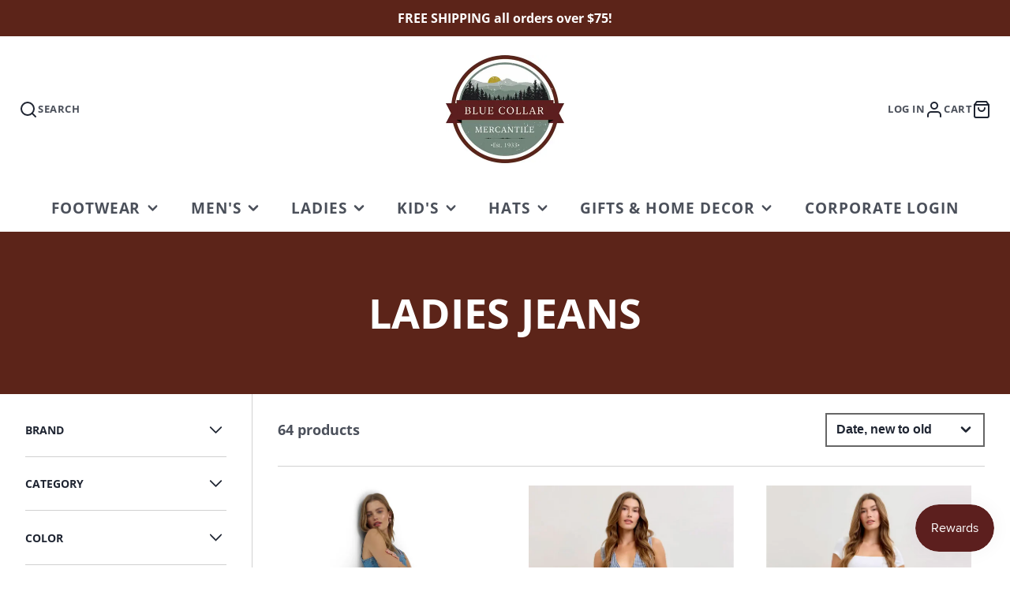

--- FILE ---
content_type: text/html; charset=utf-8
request_url: https://bluecollarmercantile.com/collections/womens-jeans
body_size: 41800
content:
<!doctype html>
<html class="no-js" lang="en">
  <head>
    <script type="application/vnd.locksmith+json" data-locksmith>{"version":"v254","locked":false,"initialized":true,"scope":"collection","access_granted":true,"access_denied":false,"requires_customer":false,"manual_lock":false,"remote_lock":false,"has_timeout":false,"remote_rendered":null,"hide_resource":false,"hide_links_to_resource":false,"transparent":true,"locks":{"all":[],"opened":[]},"keys":[],"keys_signature":"46a01bee31142b77b4ca72b431ba167b40d3a6f81af575efd3de924ef681843a","state":{"template":"collection","theme":157512925434,"product":null,"collection":"womens-jeans","page":null,"blog":null,"article":null,"app":null},"now":1768850119,"path":"\/collections\/womens-jeans","locale_root_url":"\/","canonical_url":"https:\/\/bluecollarmercantile.com\/collections\/womens-jeans","customer_id":null,"customer_id_signature":"46a01bee31142b77b4ca72b431ba167b40d3a6f81af575efd3de924ef681843a","cart":null}</script><script data-locksmith>!function(){undefined;!function(){var s=window.Locksmith={},e=document.querySelector('script[type="application/vnd.locksmith+json"]'),n=e&&e.innerHTML;if(s.state={},s.util={},s.loading=!1,n)try{s.state=JSON.parse(n)}catch(d){}if(document.addEventListener&&document.querySelector){var o,i,a,t=[76,79,67,75,83,77,73,84,72,49,49],c=function(){i=t.slice(0)},l="style",r=function(e){e&&27!==e.keyCode&&"click"!==e.type||(document.removeEventListener("keydown",r),document.removeEventListener("click",r),o&&document.body.removeChild(o),o=null)};c(),document.addEventListener("keyup",function(e){if(e.keyCode===i[0]){if(clearTimeout(a),i.shift(),0<i.length)return void(a=setTimeout(c,1e3));c(),r(),(o=document.createElement("div"))[l].width="50%",o[l].maxWidth="1000px",o[l].height="85%",o[l].border="1px rgba(0, 0, 0, 0.2) solid",o[l].background="rgba(255, 255, 255, 0.99)",o[l].borderRadius="4px",o[l].position="fixed",o[l].top="50%",o[l].left="50%",o[l].transform="translateY(-50%) translateX(-50%)",o[l].boxShadow="0 2px 5px rgba(0, 0, 0, 0.3), 0 0 100vh 100vw rgba(0, 0, 0, 0.5)",o[l].zIndex="2147483645";var t=document.createElement("textarea");t.value=JSON.stringify(JSON.parse(n),null,2),t[l].border="none",t[l].display="block",t[l].boxSizing="border-box",t[l].width="100%",t[l].height="100%",t[l].background="transparent",t[l].padding="22px",t[l].fontFamily="monospace",t[l].fontSize="14px",t[l].color="#333",t[l].resize="none",t[l].outline="none",t.readOnly=!0,o.appendChild(t),document.body.appendChild(o),t.addEventListener("click",function(e){e.stopImmediatePropagation()}),t.select(),document.addEventListener("keydown",r),document.addEventListener("click",r)}})}s.isEmbedded=-1!==window.location.search.indexOf("_ab=0&_fd=0&_sc=1"),s.path=s.state.path||window.location.pathname,s.basePath=s.state.locale_root_url.concat("/apps/locksmith").replace(/^\/\//,"/"),s.reloading=!1,s.util.console=window.console||{log:function(){},error:function(){}},s.util.makeUrl=function(e,t){var n,o=s.basePath+e,i=[],a=s.cache();for(n in a)i.push(n+"="+encodeURIComponent(a[n]));for(n in t)i.push(n+"="+encodeURIComponent(t[n]));return s.state.customer_id&&(i.push("customer_id="+encodeURIComponent(s.state.customer_id)),i.push("customer_id_signature="+encodeURIComponent(s.state.customer_id_signature))),o+=(-1===o.indexOf("?")?"?":"&")+i.join("&")},s._initializeCallbacks=[],s.on=function(e,t){if("initialize"!==e)throw'Locksmith.on() currently only supports the "initialize" event';s._initializeCallbacks.push(t)},s.initializeSession=function(e){if(!s.isEmbedded){var t=!1,n=!0,o=!0;(e=e||{}).silent&&(o=n=!(t=!0)),s.ping({silent:t,spinner:n,reload:o,callback:function(){s._initializeCallbacks.forEach(function(e){e()})}})}},s.cache=function(e){var t={};try{var n=function i(e){return(document.cookie.match("(^|; )"+e+"=([^;]*)")||0)[2]};t=JSON.parse(decodeURIComponent(n("locksmith-params")||"{}"))}catch(d){}if(e){for(var o in e)t[o]=e[o];document.cookie="locksmith-params=; expires=Thu, 01 Jan 1970 00:00:00 GMT; path=/",document.cookie="locksmith-params="+encodeURIComponent(JSON.stringify(t))+"; path=/"}return t},s.cache.cart=s.state.cart,s.cache.cartLastSaved=null,s.params=s.cache(),s.util.reload=function(){s.reloading=!0;try{window.location.href=window.location.href.replace(/#.*/,"")}catch(d){s.util.console.error("Preferred reload method failed",d),window.location.reload()}},s.cache.saveCart=function(e){if(!s.cache.cart||s.cache.cart===s.cache.cartLastSaved)return e?e():null;var t=s.cache.cartLastSaved;s.cache.cartLastSaved=s.cache.cart,fetch("/cart/update.js",{method:"POST",headers:{"Content-Type":"application/json",Accept:"application/json"},body:JSON.stringify({attributes:{locksmith:s.cache.cart}})}).then(function(e){if(!e.ok)throw new Error("Cart update failed: "+e.status);return e.json()}).then(function(){e&&e()})["catch"](function(e){if(s.cache.cartLastSaved=t,!s.reloading)throw e})},s.util.spinnerHTML='<style>body{background:#FFF}@keyframes spin{from{transform:rotate(0deg)}to{transform:rotate(360deg)}}#loading{display:flex;width:100%;height:50vh;color:#777;align-items:center;justify-content:center}#loading .spinner{display:block;animation:spin 600ms linear infinite;position:relative;width:50px;height:50px}#loading .spinner-ring{stroke:currentColor;stroke-dasharray:100%;stroke-width:2px;stroke-linecap:round;fill:none}</style><div id="loading"><div class="spinner"><svg width="100%" height="100%"><svg preserveAspectRatio="xMinYMin"><circle class="spinner-ring" cx="50%" cy="50%" r="45%"></circle></svg></svg></div></div>',s.util.clobberBody=function(e){document.body.innerHTML=e},s.util.clobberDocument=function(e){e.responseText&&(e=e.responseText),document.documentElement&&document.removeChild(document.documentElement);var t=document.open("text/html","replace");t.writeln(e),t.close(),setTimeout(function(){var e=t.querySelector("[autofocus]");e&&e.focus()},100)},s.util.serializeForm=function(e){if(e&&"FORM"===e.nodeName){var t,n,o={};for(t=e.elements.length-1;0<=t;t-=1)if(""!==e.elements[t].name)switch(e.elements[t].nodeName){case"INPUT":switch(e.elements[t].type){default:case"text":case"hidden":case"password":case"button":case"reset":case"submit":o[e.elements[t].name]=e.elements[t].value;break;case"checkbox":case"radio":e.elements[t].checked&&(o[e.elements[t].name]=e.elements[t].value);break;case"file":}break;case"TEXTAREA":o[e.elements[t].name]=e.elements[t].value;break;case"SELECT":switch(e.elements[t].type){case"select-one":o[e.elements[t].name]=e.elements[t].value;break;case"select-multiple":for(n=e.elements[t].options.length-1;0<=n;n-=1)e.elements[t].options[n].selected&&(o[e.elements[t].name]=e.elements[t].options[n].value)}break;case"BUTTON":switch(e.elements[t].type){case"reset":case"submit":case"button":o[e.elements[t].name]=e.elements[t].value}}return o}},s.util.on=function(e,a,s,t){t=t||document;var c="locksmith-"+e+a,n=function(e){var t=e.target,n=e.target.parentElement,o=t&&t.className&&(t.className.baseVal||t.className)||"",i=n&&n.className&&(n.className.baseVal||n.className)||"";("string"==typeof o&&-1!==o.split(/\s+/).indexOf(a)||"string"==typeof i&&-1!==i.split(/\s+/).indexOf(a))&&!e[c]&&(e[c]=!0,s(e))};t.attachEvent?t.attachEvent(e,n):t.addEventListener(e,n,!1)},s.util.enableActions=function(e){s.util.on("click","locksmith-action",function(e){e.preventDefault();var t=e.target;t.dataset.confirmWith&&!confirm(t.dataset.confirmWith)||(t.disabled=!0,t.innerText=t.dataset.disableWith,s.post("/action",t.dataset.locksmithParams,{spinner:!1,type:"text",success:function(e){(e=JSON.parse(e.responseText)).message&&alert(e.message),s.util.reload()}}))},e)},s.util.inject=function(e,t){var n=["data","locksmith","append"];if(-1!==t.indexOf(n.join("-"))){var o=document.createElement("div");o.innerHTML=t,e.appendChild(o)}else e.innerHTML=t;var i,a,s=e.querySelectorAll("script");for(a=0;a<s.length;++a){i=s[a];var c=document.createElement("script");if(i.type&&(c.type=i.type),i.src)c.src=i.src;else{var l=document.createTextNode(i.innerHTML);c.appendChild(l)}e.appendChild(c)}var r=e.querySelector("[autofocus]");r&&r.focus()},s.post=function(e,t,n){!1!==(n=n||{}).spinner&&s.util.clobberBody(s.util.spinnerHTML);var o={};n.container===document?(o.layout=1,n.success=function(e){s.util.clobberDocument(e)}):n.container&&(o.layout=0,n.success=function(e){var t=document.getElementById(n.container);s.util.inject(t,e),t.id===t.firstChild.id&&t.parentElement.replaceChild(t.firstChild,t)}),n.form_type&&(t.form_type=n.form_type),n.include_layout_classes!==undefined&&(t.include_layout_classes=n.include_layout_classes),n.lock_id!==undefined&&(t.lock_id=n.lock_id),s.loading=!0;var i=s.util.makeUrl(e,o),a="json"===n.type||"text"===n.type;fetch(i,{method:"POST",headers:{"Content-Type":"application/json",Accept:a?"application/json":"text/html"},body:JSON.stringify(t)}).then(function(e){if(!e.ok)throw new Error("Request failed: "+e.status);return e.text()}).then(function(e){var t=n.success||s.util.clobberDocument;t(a?{responseText:e}:e)})["catch"](function(e){if(!s.reloading)if("dashboard.weglot.com"!==window.location.host){if(!n.silent)throw alert("Something went wrong! Please refresh and try again."),e;console.error(e)}else console.error(e)})["finally"](function(){s.loading=!1})},s.postResource=function(e,t){e.path=s.path,e.search=window.location.search,e.state=s.state,e.passcode&&(e.passcode=e.passcode.trim()),e.email&&(e.email=e.email.trim()),e.state.cart=s.cache.cart,e.locksmith_json=s.jsonTag,e.locksmith_json_signature=s.jsonTagSignature,s.post("/resource",e,t)},s.ping=function(e){if(!s.isEmbedded){e=e||{};s.post("/ping",{path:s.path,search:window.location.search,state:s.state},{spinner:!!e.spinner,silent:"undefined"==typeof e.silent||e.silent,type:"text",success:function(e){e&&e.responseText?(e=JSON.parse(e.responseText)).messages&&0<e.messages.length&&s.showMessages(e.messages):console.error("[Locksmith] Invalid result in ping callback:",e)}})}},s.timeoutMonitor=function(){var e=s.cache.cart;s.ping({callback:function(){e!==s.cache.cart||setTimeout(function(){s.timeoutMonitor()},6e4)}})},s.showMessages=function(e){var t=document.createElement("div");t.style.position="fixed",t.style.left=0,t.style.right=0,t.style.bottom="-50px",t.style.opacity=0,t.style.background="#191919",t.style.color="#ddd",t.style.transition="bottom 0.2s, opacity 0.2s",t.style.zIndex=999999,t.innerHTML="        <style>          .locksmith-ab .locksmith-b { display: none; }          .locksmith-ab.toggled .locksmith-b { display: flex; }          .locksmith-ab.toggled .locksmith-a { display: none; }          .locksmith-flex { display: flex; flex-wrap: wrap; justify-content: space-between; align-items: center; padding: 10px 20px; }          .locksmith-message + .locksmith-message { border-top: 1px #555 solid; }          .locksmith-message a { color: inherit; font-weight: bold; }          .locksmith-message a:hover { color: inherit; opacity: 0.8; }          a.locksmith-ab-toggle { font-weight: inherit; text-decoration: underline; }          .locksmith-text { flex-grow: 1; }          .locksmith-cta { flex-grow: 0; text-align: right; }          .locksmith-cta button { transform: scale(0.8); transform-origin: left; }          .locksmith-cta > * { display: block; }          .locksmith-cta > * + * { margin-top: 10px; }          .locksmith-message a.locksmith-close { flex-grow: 0; text-decoration: none; margin-left: 15px; font-size: 30px; font-family: monospace; display: block; padding: 2px 10px; }                    @media screen and (max-width: 600px) {            .locksmith-wide-only { display: none !important; }            .locksmith-flex { padding: 0 15px; }            .locksmith-flex > * { margin-top: 5px; margin-bottom: 5px; }            .locksmith-cta { text-align: left; }          }                    @media screen and (min-width: 601px) {            .locksmith-narrow-only { display: none !important; }          }        </style>      "+e.map(function(e){return'<div class="locksmith-message">'+e+"</div>"}).join(""),document.body.appendChild(t),document.body.style.position="relative",document.body.parentElement.style.paddingBottom=t.offsetHeight+"px",setTimeout(function(){t.style.bottom=0,t.style.opacity=1},50),s.util.on("click","locksmith-ab-toggle",function(e){e.preventDefault();for(var t=e.target.parentElement;-1===t.className.split(" ").indexOf("locksmith-ab");)t=t.parentElement;-1!==t.className.split(" ").indexOf("toggled")?t.className=t.className.replace("toggled",""):t.className=t.className+" toggled"}),s.util.enableActions(t)}}()}();</script>
      <script data-locksmith>Locksmith.cache.cart=null</script>

  <script data-locksmith>Locksmith.jsonTag="{\"version\":\"v254\",\"locked\":false,\"initialized\":true,\"scope\":\"collection\",\"access_granted\":true,\"access_denied\":false,\"requires_customer\":false,\"manual_lock\":false,\"remote_lock\":false,\"has_timeout\":false,\"remote_rendered\":null,\"hide_resource\":false,\"hide_links_to_resource\":false,\"transparent\":true,\"locks\":{\"all\":[],\"opened\":[]},\"keys\":[],\"keys_signature\":\"46a01bee31142b77b4ca72b431ba167b40d3a6f81af575efd3de924ef681843a\",\"state\":{\"template\":\"collection\",\"theme\":157512925434,\"product\":null,\"collection\":\"womens-jeans\",\"page\":null,\"blog\":null,\"article\":null,\"app\":null},\"now\":1768850119,\"path\":\"\\\/collections\\\/womens-jeans\",\"locale_root_url\":\"\\\/\",\"canonical_url\":\"https:\\\/\\\/bluecollarmercantile.com\\\/collections\\\/womens-jeans\",\"customer_id\":null,\"customer_id_signature\":\"46a01bee31142b77b4ca72b431ba167b40d3a6f81af575efd3de924ef681843a\",\"cart\":null}";Locksmith.jsonTagSignature="4da849917f617339d3bc1fed931a3f45e1f23466f52c5e1bb6542ccca3015f94"</script>
      
    

<!-- Add this to layout/theme.liquid before closing head tag-->


    <meta charset="utf-8">
    <meta http-equiv="X-UA-Compatible" content="IE=edge">
    <meta name="viewport" content="width=device-width,initial-scale=1">
    <meta name="theme-color" content="">
    <link rel="canonical" href="https://bluecollarmercantile.com/collections/womens-jeans">
    <link rel="preconnect" href="https://cdn.shopify.com" crossorigin><link rel="icon" type="image/png" href="files/blue-collar-mercantile_logo-color_noBack-512px_wide.png"><link rel="preconnect" href="https://fonts.shopifycdn.com" crossorigin><title>Ladies Jeans</title>
    
    

    

<meta property="og:site_name" content="Blue Collar Mercantile">
<meta property="og:url" content="https://bluecollarmercantile.com/collections/womens-jeans"><meta property="og:title" content="Ladies Jeans">
<meta property="og:type" content="product.group">
<meta property="og:description" content="Blue Collar Mercantile | The Workingman&#39;s Store Winchester, VA from work boots to western boots, the latest fashions &amp; rugged workwear, for women, children and men we&#39;ve got you covered! Brands include Carhartt, Red Wing, Under Armour, Levi&#39;s, Wrangler, Thorogood, Wolverine, Carolina and more!  ">
<meta property="og:image" content="http://bluecollarmercantile.com/cdn/shop/files/blue-collar-mercantile_logo-color_noBack.jpg?v=1649272766">
<meta property="og:image:secure_url" content="https://bluecollarmercantile.com/cdn/shop/files/blue-collar-mercantile_logo-color_noBack.jpg?v=1649272766">
<meta property="og:image:width" content="2667">
  <meta property="og:image:height" content="2425"><meta name="twitter:card" content="summary_large_image"><meta name="twitter:title" content="Ladies Jeans">
<meta name="twitter:description" content="Blue Collar Mercantile | The Workingman&#39;s Store Winchester, VA from work boots to western boots, the latest fashions &amp; rugged workwear, for women, children and men we&#39;ve got you covered! Brands include Carhartt, Red Wing, Under Armour, Levi&#39;s, Wrangler, Thorogood, Wolverine, Carolina and more!  ">

    <script src="//bluecollarmercantile.com/cdn/shop/t/32/assets/core.js?v=102921592213450015171765463685" defer="defer"></script>
    <script>window.performance && window.performance.mark && window.performance.mark('shopify.content_for_header.start');</script><meta name="facebook-domain-verification" content="vu4v0pr2ykevz9rhhjc9pczdm5mg5i">
<meta name="google-site-verification" content="-hFKtZYdWCAeCHVeird4Jx9KqrYcrz_Dy4IBGf0tCxw">
<meta id="shopify-digital-wallet" name="shopify-digital-wallet" content="/11694112834/digital_wallets/dialog">
<meta name="shopify-checkout-api-token" content="793059d895f68c7eaec4cba855edb8b4">
<meta id="in-context-paypal-metadata" data-shop-id="11694112834" data-venmo-supported="false" data-environment="production" data-locale="en_US" data-paypal-v4="true" data-currency="USD">
<link rel="alternate" type="application/atom+xml" title="Feed" href="/collections/womens-jeans.atom" />
<link rel="next" href="/collections/womens-jeans?page=2">
<link rel="alternate" type="application/json+oembed" href="https://bluecollarmercantile.com/collections/womens-jeans.oembed">
<script async="async" src="/checkouts/internal/preloads.js?locale=en-US"></script>
<link rel="preconnect" href="https://shop.app" crossorigin="anonymous">
<script async="async" src="https://shop.app/checkouts/internal/preloads.js?locale=en-US&shop_id=11694112834" crossorigin="anonymous"></script>
<script id="apple-pay-shop-capabilities" type="application/json">{"shopId":11694112834,"countryCode":"US","currencyCode":"USD","merchantCapabilities":["supports3DS"],"merchantId":"gid:\/\/shopify\/Shop\/11694112834","merchantName":"Blue Collar Mercantile","requiredBillingContactFields":["postalAddress","email","phone"],"requiredShippingContactFields":["postalAddress","email","phone"],"shippingType":"shipping","supportedNetworks":["visa","masterCard","amex","discover","elo","jcb"],"total":{"type":"pending","label":"Blue Collar Mercantile","amount":"1.00"},"shopifyPaymentsEnabled":true,"supportsSubscriptions":true}</script>
<script id="shopify-features" type="application/json">{"accessToken":"793059d895f68c7eaec4cba855edb8b4","betas":["rich-media-storefront-analytics"],"domain":"bluecollarmercantile.com","predictiveSearch":true,"shopId":11694112834,"locale":"en"}</script>
<script>var Shopify = Shopify || {};
Shopify.shop = "blue-collar-mercantile.myshopify.com";
Shopify.locale = "en";
Shopify.currency = {"active":"USD","rate":"1.0"};
Shopify.country = "US";
Shopify.theme = {"name":"Galleria 4.0 Live Now","id":157512925434,"schema_name":"Galleria","schema_version":"4.0.0","theme_store_id":851,"role":"main"};
Shopify.theme.handle = "null";
Shopify.theme.style = {"id":null,"handle":null};
Shopify.cdnHost = "bluecollarmercantile.com/cdn";
Shopify.routes = Shopify.routes || {};
Shopify.routes.root = "/";</script>
<script type="module">!function(o){(o.Shopify=o.Shopify||{}).modules=!0}(window);</script>
<script>!function(o){function n(){var o=[];function n(){o.push(Array.prototype.slice.apply(arguments))}return n.q=o,n}var t=o.Shopify=o.Shopify||{};t.loadFeatures=n(),t.autoloadFeatures=n()}(window);</script>
<script>
  window.ShopifyPay = window.ShopifyPay || {};
  window.ShopifyPay.apiHost = "shop.app\/pay";
  window.ShopifyPay.redirectState = null;
</script>
<script id="shop-js-analytics" type="application/json">{"pageType":"collection"}</script>
<script defer="defer" async type="module" src="//bluecollarmercantile.com/cdn/shopifycloud/shop-js/modules/v2/client.init-shop-cart-sync_C5BV16lS.en.esm.js"></script>
<script defer="defer" async type="module" src="//bluecollarmercantile.com/cdn/shopifycloud/shop-js/modules/v2/chunk.common_CygWptCX.esm.js"></script>
<script type="module">
  await import("//bluecollarmercantile.com/cdn/shopifycloud/shop-js/modules/v2/client.init-shop-cart-sync_C5BV16lS.en.esm.js");
await import("//bluecollarmercantile.com/cdn/shopifycloud/shop-js/modules/v2/chunk.common_CygWptCX.esm.js");

  window.Shopify.SignInWithShop?.initShopCartSync?.({"fedCMEnabled":true,"windoidEnabled":true});

</script>
<script>
  window.Shopify = window.Shopify || {};
  if (!window.Shopify.featureAssets) window.Shopify.featureAssets = {};
  window.Shopify.featureAssets['shop-js'] = {"shop-cart-sync":["modules/v2/client.shop-cart-sync_ZFArdW7E.en.esm.js","modules/v2/chunk.common_CygWptCX.esm.js"],"init-fed-cm":["modules/v2/client.init-fed-cm_CmiC4vf6.en.esm.js","modules/v2/chunk.common_CygWptCX.esm.js"],"shop-cash-offers":["modules/v2/client.shop-cash-offers_DOA2yAJr.en.esm.js","modules/v2/chunk.common_CygWptCX.esm.js","modules/v2/chunk.modal_D71HUcav.esm.js"],"shop-button":["modules/v2/client.shop-button_tlx5R9nI.en.esm.js","modules/v2/chunk.common_CygWptCX.esm.js"],"shop-toast-manager":["modules/v2/client.shop-toast-manager_ClPi3nE9.en.esm.js","modules/v2/chunk.common_CygWptCX.esm.js"],"init-shop-cart-sync":["modules/v2/client.init-shop-cart-sync_C5BV16lS.en.esm.js","modules/v2/chunk.common_CygWptCX.esm.js"],"avatar":["modules/v2/client.avatar_BTnouDA3.en.esm.js"],"init-windoid":["modules/v2/client.init-windoid_sURxWdc1.en.esm.js","modules/v2/chunk.common_CygWptCX.esm.js"],"init-shop-email-lookup-coordinator":["modules/v2/client.init-shop-email-lookup-coordinator_B8hsDcYM.en.esm.js","modules/v2/chunk.common_CygWptCX.esm.js"],"pay-button":["modules/v2/client.pay-button_FdsNuTd3.en.esm.js","modules/v2/chunk.common_CygWptCX.esm.js"],"shop-login-button":["modules/v2/client.shop-login-button_C5VAVYt1.en.esm.js","modules/v2/chunk.common_CygWptCX.esm.js","modules/v2/chunk.modal_D71HUcav.esm.js"],"init-customer-accounts-sign-up":["modules/v2/client.init-customer-accounts-sign-up_CPSyQ0Tj.en.esm.js","modules/v2/client.shop-login-button_C5VAVYt1.en.esm.js","modules/v2/chunk.common_CygWptCX.esm.js","modules/v2/chunk.modal_D71HUcav.esm.js"],"init-shop-for-new-customer-accounts":["modules/v2/client.init-shop-for-new-customer-accounts_ChsxoAhi.en.esm.js","modules/v2/client.shop-login-button_C5VAVYt1.en.esm.js","modules/v2/chunk.common_CygWptCX.esm.js","modules/v2/chunk.modal_D71HUcav.esm.js"],"init-customer-accounts":["modules/v2/client.init-customer-accounts_DxDtT_ad.en.esm.js","modules/v2/client.shop-login-button_C5VAVYt1.en.esm.js","modules/v2/chunk.common_CygWptCX.esm.js","modules/v2/chunk.modal_D71HUcav.esm.js"],"shop-follow-button":["modules/v2/client.shop-follow-button_Cva4Ekp9.en.esm.js","modules/v2/chunk.common_CygWptCX.esm.js","modules/v2/chunk.modal_D71HUcav.esm.js"],"checkout-modal":["modules/v2/client.checkout-modal_BPM8l0SH.en.esm.js","modules/v2/chunk.common_CygWptCX.esm.js","modules/v2/chunk.modal_D71HUcav.esm.js"],"lead-capture":["modules/v2/client.lead-capture_Bi8yE_yS.en.esm.js","modules/v2/chunk.common_CygWptCX.esm.js","modules/v2/chunk.modal_D71HUcav.esm.js"],"shop-login":["modules/v2/client.shop-login_D6lNrXab.en.esm.js","modules/v2/chunk.common_CygWptCX.esm.js","modules/v2/chunk.modal_D71HUcav.esm.js"],"payment-terms":["modules/v2/client.payment-terms_CZxnsJam.en.esm.js","modules/v2/chunk.common_CygWptCX.esm.js","modules/v2/chunk.modal_D71HUcav.esm.js"]};
</script>
<script id="__st">var __st={"a":11694112834,"offset":-18000,"reqid":"bb14598d-046f-4b94-8a82-e544fa78b853-1768850119","pageurl":"bluecollarmercantile.com\/collections\/womens-jeans","u":"8bdd575e5564","p":"collection","rtyp":"collection","rid":159104696386};</script>
<script>window.ShopifyPaypalV4VisibilityTracking = true;</script>
<script id="captcha-bootstrap">!function(){'use strict';const t='contact',e='account',n='new_comment',o=[[t,t],['blogs',n],['comments',n],[t,'customer']],c=[[e,'customer_login'],[e,'guest_login'],[e,'recover_customer_password'],[e,'create_customer']],r=t=>t.map((([t,e])=>`form[action*='/${t}']:not([data-nocaptcha='true']) input[name='form_type'][value='${e}']`)).join(','),a=t=>()=>t?[...document.querySelectorAll(t)].map((t=>t.form)):[];function s(){const t=[...o],e=r(t);return a(e)}const i='password',u='form_key',d=['recaptcha-v3-token','g-recaptcha-response','h-captcha-response',i],f=()=>{try{return window.sessionStorage}catch{return}},m='__shopify_v',_=t=>t.elements[u];function p(t,e,n=!1){try{const o=window.sessionStorage,c=JSON.parse(o.getItem(e)),{data:r}=function(t){const{data:e,action:n}=t;return t[m]||n?{data:e,action:n}:{data:t,action:n}}(c);for(const[e,n]of Object.entries(r))t.elements[e]&&(t.elements[e].value=n);n&&o.removeItem(e)}catch(o){console.error('form repopulation failed',{error:o})}}const l='form_type',E='cptcha';function T(t){t.dataset[E]=!0}const w=window,h=w.document,L='Shopify',v='ce_forms',y='captcha';let A=!1;((t,e)=>{const n=(g='f06e6c50-85a8-45c8-87d0-21a2b65856fe',I='https://cdn.shopify.com/shopifycloud/storefront-forms-hcaptcha/ce_storefront_forms_captcha_hcaptcha.v1.5.2.iife.js',D={infoText:'Protected by hCaptcha',privacyText:'Privacy',termsText:'Terms'},(t,e,n)=>{const o=w[L][v],c=o.bindForm;if(c)return c(t,g,e,D).then(n);var r;o.q.push([[t,g,e,D],n]),r=I,A||(h.body.append(Object.assign(h.createElement('script'),{id:'captcha-provider',async:!0,src:r})),A=!0)});var g,I,D;w[L]=w[L]||{},w[L][v]=w[L][v]||{},w[L][v].q=[],w[L][y]=w[L][y]||{},w[L][y].protect=function(t,e){n(t,void 0,e),T(t)},Object.freeze(w[L][y]),function(t,e,n,w,h,L){const[v,y,A,g]=function(t,e,n){const i=e?o:[],u=t?c:[],d=[...i,...u],f=r(d),m=r(i),_=r(d.filter((([t,e])=>n.includes(e))));return[a(f),a(m),a(_),s()]}(w,h,L),I=t=>{const e=t.target;return e instanceof HTMLFormElement?e:e&&e.form},D=t=>v().includes(t);t.addEventListener('submit',(t=>{const e=I(t);if(!e)return;const n=D(e)&&!e.dataset.hcaptchaBound&&!e.dataset.recaptchaBound,o=_(e),c=g().includes(e)&&(!o||!o.value);(n||c)&&t.preventDefault(),c&&!n&&(function(t){try{if(!f())return;!function(t){const e=f();if(!e)return;const n=_(t);if(!n)return;const o=n.value;o&&e.removeItem(o)}(t);const e=Array.from(Array(32),(()=>Math.random().toString(36)[2])).join('');!function(t,e){_(t)||t.append(Object.assign(document.createElement('input'),{type:'hidden',name:u})),t.elements[u].value=e}(t,e),function(t,e){const n=f();if(!n)return;const o=[...t.querySelectorAll(`input[type='${i}']`)].map((({name:t})=>t)),c=[...d,...o],r={};for(const[a,s]of new FormData(t).entries())c.includes(a)||(r[a]=s);n.setItem(e,JSON.stringify({[m]:1,action:t.action,data:r}))}(t,e)}catch(e){console.error('failed to persist form',e)}}(e),e.submit())}));const S=(t,e)=>{t&&!t.dataset[E]&&(n(t,e.some((e=>e===t))),T(t))};for(const o of['focusin','change'])t.addEventListener(o,(t=>{const e=I(t);D(e)&&S(e,y())}));const B=e.get('form_key'),M=e.get(l),P=B&&M;t.addEventListener('DOMContentLoaded',(()=>{const t=y();if(P)for(const e of t)e.elements[l].value===M&&p(e,B);[...new Set([...A(),...v().filter((t=>'true'===t.dataset.shopifyCaptcha))])].forEach((e=>S(e,t)))}))}(h,new URLSearchParams(w.location.search),n,t,e,['guest_login'])})(!0,!0)}();</script>
<script integrity="sha256-4kQ18oKyAcykRKYeNunJcIwy7WH5gtpwJnB7kiuLZ1E=" data-source-attribution="shopify.loadfeatures" defer="defer" src="//bluecollarmercantile.com/cdn/shopifycloud/storefront/assets/storefront/load_feature-a0a9edcb.js" crossorigin="anonymous"></script>
<script crossorigin="anonymous" defer="defer" src="//bluecollarmercantile.com/cdn/shopifycloud/storefront/assets/shopify_pay/storefront-65b4c6d7.js?v=20250812"></script>
<script data-source-attribution="shopify.dynamic_checkout.dynamic.init">var Shopify=Shopify||{};Shopify.PaymentButton=Shopify.PaymentButton||{isStorefrontPortableWallets:!0,init:function(){window.Shopify.PaymentButton.init=function(){};var t=document.createElement("script");t.src="https://bluecollarmercantile.com/cdn/shopifycloud/portable-wallets/latest/portable-wallets.en.js",t.type="module",document.head.appendChild(t)}};
</script>
<script data-source-attribution="shopify.dynamic_checkout.buyer_consent">
  function portableWalletsHideBuyerConsent(e){var t=document.getElementById("shopify-buyer-consent"),n=document.getElementById("shopify-subscription-policy-button");t&&n&&(t.classList.add("hidden"),t.setAttribute("aria-hidden","true"),n.removeEventListener("click",e))}function portableWalletsShowBuyerConsent(e){var t=document.getElementById("shopify-buyer-consent"),n=document.getElementById("shopify-subscription-policy-button");t&&n&&(t.classList.remove("hidden"),t.removeAttribute("aria-hidden"),n.addEventListener("click",e))}window.Shopify?.PaymentButton&&(window.Shopify.PaymentButton.hideBuyerConsent=portableWalletsHideBuyerConsent,window.Shopify.PaymentButton.showBuyerConsent=portableWalletsShowBuyerConsent);
</script>
<script data-source-attribution="shopify.dynamic_checkout.cart.bootstrap">document.addEventListener("DOMContentLoaded",(function(){function t(){return document.querySelector("shopify-accelerated-checkout-cart, shopify-accelerated-checkout")}if(t())Shopify.PaymentButton.init();else{new MutationObserver((function(e,n){t()&&(Shopify.PaymentButton.init(),n.disconnect())})).observe(document.body,{childList:!0,subtree:!0})}}));
</script>
<link id="shopify-accelerated-checkout-styles" rel="stylesheet" media="screen" href="https://bluecollarmercantile.com/cdn/shopifycloud/portable-wallets/latest/accelerated-checkout-backwards-compat.css" crossorigin="anonymous">
<style id="shopify-accelerated-checkout-cart">
        #shopify-buyer-consent {
  margin-top: 1em;
  display: inline-block;
  width: 100%;
}

#shopify-buyer-consent.hidden {
  display: none;
}

#shopify-subscription-policy-button {
  background: none;
  border: none;
  padding: 0;
  text-decoration: underline;
  font-size: inherit;
  cursor: pointer;
}

#shopify-subscription-policy-button::before {
  box-shadow: none;
}

      </style>

<script>window.performance && window.performance.mark && window.performance.mark('shopify.content_for_header.end');</script>

    

  <style data-shopify>
    @font-face {
  font-family: "Open Sans";
  font-weight: 400;
  font-style: normal;
  font-display: swap;
  src: url("//bluecollarmercantile.com/cdn/fonts/open_sans/opensans_n4.c32e4d4eca5273f6d4ee95ddf54b5bbb75fc9b61.woff2") format("woff2"),
       url("//bluecollarmercantile.com/cdn/fonts/open_sans/opensans_n4.5f3406f8d94162b37bfa232b486ac93ee892406d.woff") format("woff");
}

    @font-face {
  font-family: "Open Sans";
  font-weight: 700;
  font-style: normal;
  font-display: swap;
  src: url("//bluecollarmercantile.com/cdn/fonts/open_sans/opensans_n7.a9393be1574ea8606c68f4441806b2711d0d13e4.woff2") format("woff2"),
       url("//bluecollarmercantile.com/cdn/fonts/open_sans/opensans_n7.7b8af34a6ebf52beb1a4c1d8c73ad6910ec2e553.woff") format("woff");
}

    @font-face {
  font-family: "Open Sans";
  font-weight: 400;
  font-style: italic;
  font-display: swap;
  src: url("//bluecollarmercantile.com/cdn/fonts/open_sans/opensans_i4.6f1d45f7a46916cc95c694aab32ecbf7509cbf33.woff2") format("woff2"),
       url("//bluecollarmercantile.com/cdn/fonts/open_sans/opensans_i4.4efaa52d5a57aa9a57c1556cc2b7465d18839daa.woff") format("woff");
}

    @font-face {
  font-family: "Open Sans";
  font-weight: 700;
  font-style: italic;
  font-display: swap;
  src: url("//bluecollarmercantile.com/cdn/fonts/open_sans/opensans_i7.916ced2e2ce15f7fcd95d196601a15e7b89ee9a4.woff2") format("woff2"),
       url("//bluecollarmercantile.com/cdn/fonts/open_sans/opensans_i7.99a9cff8c86ea65461de497ade3d515a98f8b32a.woff") format("woff");
}

    @font-face {
  font-family: "Open Sans";
  font-weight: 700;
  font-style: normal;
  font-display: swap;
  src: url("//bluecollarmercantile.com/cdn/fonts/open_sans/opensans_n7.a9393be1574ea8606c68f4441806b2711d0d13e4.woff2") format("woff2"),
       url("//bluecollarmercantile.com/cdn/fonts/open_sans/opensans_n7.7b8af34a6ebf52beb1a4c1d8c73ad6910ec2e553.woff") format("woff");
}


    :root {
      --font-body-family: "Open Sans", sans-serif;
      --font-body-style: normal;
      --font-body-weight: 400;
      --font-body-weight-bold: bold;

      --font-heading-family: "Open Sans", sans-serif;
      --font-heading-style: normal;
      --font-heading-weight: 700;

      --font-size-base: 16px;

      --line-height-base: 1.5;

    
      --headings-text-transfrom: uppercase;
    


      --color-text: 31, 37, 50;
      --color-background: 255, 255, 255;
      --color-alt-background: 172, 182, 177;
      --color-accent: 92, 36, 25;
      --color-accent-c: 255, 255, 255;
      --color-border: 209, 209, 209;
      --color-sale-price: 241, 12, 34;
      --color-star-rating: 246, 164, 41;
      --color-error: 220, 53, 69;
      --color-success: 25, 135, 84;
      --color-warning: 92, 36, 84;

      --spacer: 1rem;
      --color-link: 92, 36, 25;

    
    }
  </style>

    <link href="//bluecollarmercantile.com/cdn/shop/t/32/assets/core.css?v=124681257070169990011765463685" rel="stylesheet" type="text/css" media="all" />
    <link href="//bluecollarmercantile.com/cdn/shop/t/32/assets/button.css?v=23742799725038280331765463675" rel="stylesheet" type="text/css" media="all" />
    <link href="//bluecollarmercantile.com/cdn/shop/t/32/assets/grid.css?v=5270435188057093651765463691" rel="stylesheet" type="text/css" media="all" />
    <link href="//bluecollarmercantile.com/cdn/shop/t/32/assets/media.css?v=165467441814921808031765463699" rel="stylesheet" type="text/css" media="all" />
    <link href="//bluecollarmercantile.com/cdn/shop/t/32/assets/hero.css?v=90710490762018649331765463692" rel="stylesheet" type="text/css" media="all" />
    <link href="//bluecollarmercantile.com/cdn/shop/t/32/assets/price.css?v=31753938813150957691765463707" rel="stylesheet" type="text/css" media="all" />

    <link rel="stylesheet" href="//bluecollarmercantile.com/cdn/shop/t/32/assets/spinner.css?v=125212288647693193331765463729" media="print" onload="this.media='all'">
    <noscript><link href="//bluecollarmercantile.com/cdn/shop/t/32/assets/spinner.css?v=125212288647693193331765463729" rel="stylesheet" type="text/css" media="all" /></noscript>
    
      <link rel="stylesheet" href="//bluecollarmercantile.com/cdn/shop/t/32/assets/animation-section-reveal.css?v=32483217327666344871765463671" media="print" onload="this.media='all'">
    
<link rel="preload" as="font" href="//bluecollarmercantile.com/cdn/fonts/open_sans/opensans_n4.c32e4d4eca5273f6d4ee95ddf54b5bbb75fc9b61.woff2" type="font/woff2" crossorigin><link rel="preload" as="font" href="//bluecollarmercantile.com/cdn/fonts/open_sans/opensans_n7.a9393be1574ea8606c68f4441806b2711d0d13e4.woff2" type="font/woff2" crossorigin><script>document.documentElement.className = document.documentElement.className.replace('no-js', 'js');</script>

    <script>
  window.sparkRedirectLoginPath = "/account/login";
</script>
<script async src="https://cdn.sparklayer.io/spark-redirect.js"></script><link href="//bluecollarmercantile.com/cdn/shop/t/32/assets/custom.css?v=122187038250051817091765472392" rel="stylesheet" type="text/css" media="all" />

  <!-- BEGIN app block: shopify://apps/upload-lift/blocks/app-embed/3c98bdcb-7587-4ade-bfe4-7d8af00d05ca -->
<script src="https://assets.cloudlift.app/api/assets/upload.js?shop=blue-collar-mercantile.myshopify.com" defer="defer"></script>

<!-- END app block --><!-- BEGIN app block: shopify://apps/tabs-studio/blocks/global_embed_block/19980fb9-f2ca-4ada-ad36-c0364c3318b8 -->
<style id="tabs-by-station-custom-styles">
  .station-tabs .station-tabs-content-inner{border-radius:3px !important;border-width:1px !important;background-color:#FFFFFF !important;border-color:#e4e4e7 !important;padding:24px !important;}.station-tabs.mod-full-width .station-tabs-content-inner, .station-tabs .station-tabs-tabset.mod-vertical .station-tabs-content-inner{border-radius:0 !important;border-width:0 !important;padding:10px 24px 24px !important;}.station-tabs .station-tabs-tabcontent{border-radius:3px !important;border-width:1px !important;background-color:#FFFFFF !important;border-color:#e4e4e7 !important;padding:24px !important;}.station-tabs.mod-full-width .station-tabs-tabcontent, .station-tabs .station-tabs-tabset.mod-vertical .station-tabs-tabcontent{border-radius:0 !important;border-width:0 !important;padding:10px 24px 24px !important;}.station-tabs .station-tabs-link{border-radius:3px 3px 0 0 !important;padding:12px 24px !important;margin:0 4px -1px 0 !important;border-width:1px 1px 0 1px !important;border-color:#e4e4e7 !important;color:#71717a !important;font-weight:500 !important;}.station-tabs.mod-full-width .station-tabs-link, .station-tabs .station-tabs-tabset.mod-vertical .station-tabs-link{border-radius:0 !important;padding:14px 24px !important;margin:0 !important;border-width:1px 0 0 !important;border-color:#e1e1e1 !important;}.station-tabs .station-tabs-tab{border-radius:3px 3px 0 0 !important;padding:12px 24px !important;margin:0 4px -1px 0 !important;border-width:1px 1px 0 1px !important;border-color:#e4e4e7 !important;color:#71717a !important;font-weight:500 !important;}.station-tabs.mod-full-width .station-tabs-tab, .station-tabs .station-tabs-tabset.mod-vertical .station-tabs-tab{border-radius:0 !important;padding:14px 24px !important;margin:0 !important;border-width:1px 0 0 !important;border-color:#e1e1e1 !important;}.station-tabs .station-tabs-link.is-active{background-color:#5b1f1b !important;background-color:#5b1f1b !important;color:#ffffff !important;}.station-tabs .station-tabs-tab.is-active{background-color:#5b1f1b !important;background-color:#5b1f1b !important;color:#ffffff !important;}.station-tabs .station-tabs-content-inner > :first-child{margin-top:0 !important;}.station-tabs .station-tabs-tabcontent > :first-child{margin-top:0 !important;}.station-tabs .station-tabs-content-inner > :last-child{margin-bottom:0 !important;}.station-tabs .station-tabs-tabcontent > :last-child{margin-bottom:0 !important;}.station-tabs .station-tabs-link:last-of-type{margin:0 0 -1px 0 !important;}.station-tabs.mod-full-width .station-tabs-link:last-of-type, .station-tabs .station-tabs-tabset.mod-vertical .station-tabs-link:last-of-type{margin:0 !important;}.station-tabs .station-tabs-tabtitle:last-of-type .station-tabs-tab{margin:0 0 -1px 0 !important;}.station-tabs.mod-full-width .station-tabs-tabtitle:last-of-type .station-tabs-tab, .station-tabs .station-tabs-tabset.mod-vertical .station-tabs-tabtitle:last-of-type .station-tabs-tab{margin:0 !important;}.station-tabs .station-tabs-link:hover{color:#111010 !important;}.station-tabs .station-tabs-tab:hover{color:#111010 !important;}.station-tabs .station-tabs-link.is-active:hover{color:#111010 !important;}.station-tabs .station-tabs-tab.is-active:hover{color:#111010 !important;}.station-tabs.mod-full-width , .station-tabs .station-tabs-tabset.mod-vertical {border-width:1px !important;border-radius:3px !important;border-color:#e1e1e1 !important;}.station-tabs.mod-full-width .station-tabs-tabset, .station-tabs .station-tabs-tabset.mod-vertical .station-tabs-tabset{border-width:1px !important;border-radius:3px !important;border-color:#e1e1e1 !important;}.station-tabs.mod-full-width .station-tabs-link:first-of-type, .station-tabs .station-tabs-tabset.mod-vertical .station-tabs-link:first-of-type{border-width:0 !important;}.station-tabs.mod-full-width .station-tabs-tabtitle:first-of-type .station-tabs-tab, .station-tabs .station-tabs-tabset.mod-vertical .station-tabs-tabtitle:first-of-type .station-tabs-tab{border-width:0 !important;}
  
</style>

<script id="station-tabs-data-json" type="application/json">{
  "globalAbove": null,
  "globalBelow": null,
  "proTabsHTML": "",
  "productTitle": null,
  "productDescription": null,
  "icons": []
}</script>

<script>
  document.documentElement.classList.add('tabsst-loading');
  document.addEventListener('stationTabsLegacyAPILoaded', function(e) {
    e.detail.isLegacy = true;
    });

  document.addEventListener('stationTabsAPIReady', function(e) {
    var Tabs = e.detail;

    if (Tabs.appSettings) {
      Tabs.appSettings = {"default_tab":true,"default_tab_title":"Description","show_stop_element":true,"layout":"horizontal","layout_breakpoint":768,"deep_links":false,"clean_content_level":"","content_classnames":null,"open_first_tab":true,"allow_multiple_open":false,"remove_empty_tabs":false,"default_tab_translations":null,"start_tab_element":"h3"};
      Tabs.appSettings = {lang: 'en'};

      Tabs.appSettings = {
        indicatorType: "chevrons",
        indicatorPlacement: "after"
      };
    }

    if (Tabs.isLegacy) { return; }
          Tabs.init(null, {
            initializeDescription: true,
            fallback: true
          });
  });

  
</script>

<svg style="display:none" aria-hidden="true">
  <defs>
    
  </defs>
</svg>

<!-- END app block --><!-- BEGIN app block: shopify://apps/yotpo-product-reviews/blocks/settings/eb7dfd7d-db44-4334-bc49-c893b51b36cf -->


  <script type="text/javascript" src="https://cdn-widgetsrepository.yotpo.com/v1/loader/b9ctszyq7NpExZ2yyWQRg9XDN69IMR0mdSWHQ3s2?languageCode=en" async></script>



  
<!-- END app block --><script src="https://cdn.shopify.com/extensions/019bc76a-106b-751f-9c25-43ddd98bfc27/tabs-studio-27/assets/s3340b1d9cf54.js" type="text/javascript" defer="defer"></script>
<link href="https://cdn.shopify.com/extensions/019bc76a-106b-751f-9c25-43ddd98bfc27/tabs-studio-27/assets/ccf2dff1a1a65.css" rel="stylesheet" type="text/css" media="all">
<script src="https://cdn.shopify.com/extensions/019bd74a-85c7-7956-83dc-6a457fdb44de/smile-io-267/assets/smile-loader.js" type="text/javascript" defer="defer"></script>
<script src="https://cdn.shopify.com/extensions/019b0ca3-aa13-7aa2-a0b4-6cb667a1f6f7/essential-countdown-timer-55/assets/countdown_timer_essential_apps.min.js" type="text/javascript" defer="defer"></script>
<link href="https://monorail-edge.shopifysvc.com" rel="dns-prefetch">
<script>(function(){if ("sendBeacon" in navigator && "performance" in window) {try {var session_token_from_headers = performance.getEntriesByType('navigation')[0].serverTiming.find(x => x.name == '_s').description;} catch {var session_token_from_headers = undefined;}var session_cookie_matches = document.cookie.match(/_shopify_s=([^;]*)/);var session_token_from_cookie = session_cookie_matches && session_cookie_matches.length === 2 ? session_cookie_matches[1] : "";var session_token = session_token_from_headers || session_token_from_cookie || "";function handle_abandonment_event(e) {var entries = performance.getEntries().filter(function(entry) {return /monorail-edge.shopifysvc.com/.test(entry.name);});if (!window.abandonment_tracked && entries.length === 0) {window.abandonment_tracked = true;var currentMs = Date.now();var navigation_start = performance.timing.navigationStart;var payload = {shop_id: 11694112834,url: window.location.href,navigation_start,duration: currentMs - navigation_start,session_token,page_type: "collection"};window.navigator.sendBeacon("https://monorail-edge.shopifysvc.com/v1/produce", JSON.stringify({schema_id: "online_store_buyer_site_abandonment/1.1",payload: payload,metadata: {event_created_at_ms: currentMs,event_sent_at_ms: currentMs}}));}}window.addEventListener('pagehide', handle_abandonment_event);}}());</script>
<script id="web-pixels-manager-setup">(function e(e,d,r,n,o){if(void 0===o&&(o={}),!Boolean(null===(a=null===(i=window.Shopify)||void 0===i?void 0:i.analytics)||void 0===a?void 0:a.replayQueue)){var i,a;window.Shopify=window.Shopify||{};var t=window.Shopify;t.analytics=t.analytics||{};var s=t.analytics;s.replayQueue=[],s.publish=function(e,d,r){return s.replayQueue.push([e,d,r]),!0};try{self.performance.mark("wpm:start")}catch(e){}var l=function(){var e={modern:/Edge?\/(1{2}[4-9]|1[2-9]\d|[2-9]\d{2}|\d{4,})\.\d+(\.\d+|)|Firefox\/(1{2}[4-9]|1[2-9]\d|[2-9]\d{2}|\d{4,})\.\d+(\.\d+|)|Chrom(ium|e)\/(9{2}|\d{3,})\.\d+(\.\d+|)|(Maci|X1{2}).+ Version\/(15\.\d+|(1[6-9]|[2-9]\d|\d{3,})\.\d+)([,.]\d+|)( \(\w+\)|)( Mobile\/\w+|) Safari\/|Chrome.+OPR\/(9{2}|\d{3,})\.\d+\.\d+|(CPU[ +]OS|iPhone[ +]OS|CPU[ +]iPhone|CPU IPhone OS|CPU iPad OS)[ +]+(15[._]\d+|(1[6-9]|[2-9]\d|\d{3,})[._]\d+)([._]\d+|)|Android:?[ /-](13[3-9]|1[4-9]\d|[2-9]\d{2}|\d{4,})(\.\d+|)(\.\d+|)|Android.+Firefox\/(13[5-9]|1[4-9]\d|[2-9]\d{2}|\d{4,})\.\d+(\.\d+|)|Android.+Chrom(ium|e)\/(13[3-9]|1[4-9]\d|[2-9]\d{2}|\d{4,})\.\d+(\.\d+|)|SamsungBrowser\/([2-9]\d|\d{3,})\.\d+/,legacy:/Edge?\/(1[6-9]|[2-9]\d|\d{3,})\.\d+(\.\d+|)|Firefox\/(5[4-9]|[6-9]\d|\d{3,})\.\d+(\.\d+|)|Chrom(ium|e)\/(5[1-9]|[6-9]\d|\d{3,})\.\d+(\.\d+|)([\d.]+$|.*Safari\/(?![\d.]+ Edge\/[\d.]+$))|(Maci|X1{2}).+ Version\/(10\.\d+|(1[1-9]|[2-9]\d|\d{3,})\.\d+)([,.]\d+|)( \(\w+\)|)( Mobile\/\w+|) Safari\/|Chrome.+OPR\/(3[89]|[4-9]\d|\d{3,})\.\d+\.\d+|(CPU[ +]OS|iPhone[ +]OS|CPU[ +]iPhone|CPU IPhone OS|CPU iPad OS)[ +]+(10[._]\d+|(1[1-9]|[2-9]\d|\d{3,})[._]\d+)([._]\d+|)|Android:?[ /-](13[3-9]|1[4-9]\d|[2-9]\d{2}|\d{4,})(\.\d+|)(\.\d+|)|Mobile Safari.+OPR\/([89]\d|\d{3,})\.\d+\.\d+|Android.+Firefox\/(13[5-9]|1[4-9]\d|[2-9]\d{2}|\d{4,})\.\d+(\.\d+|)|Android.+Chrom(ium|e)\/(13[3-9]|1[4-9]\d|[2-9]\d{2}|\d{4,})\.\d+(\.\d+|)|Android.+(UC? ?Browser|UCWEB|U3)[ /]?(15\.([5-9]|\d{2,})|(1[6-9]|[2-9]\d|\d{3,})\.\d+)\.\d+|SamsungBrowser\/(5\.\d+|([6-9]|\d{2,})\.\d+)|Android.+MQ{2}Browser\/(14(\.(9|\d{2,})|)|(1[5-9]|[2-9]\d|\d{3,})(\.\d+|))(\.\d+|)|K[Aa][Ii]OS\/(3\.\d+|([4-9]|\d{2,})\.\d+)(\.\d+|)/},d=e.modern,r=e.legacy,n=navigator.userAgent;return n.match(d)?"modern":n.match(r)?"legacy":"unknown"}(),u="modern"===l?"modern":"legacy",c=(null!=n?n:{modern:"",legacy:""})[u],f=function(e){return[e.baseUrl,"/wpm","/b",e.hashVersion,"modern"===e.buildTarget?"m":"l",".js"].join("")}({baseUrl:d,hashVersion:r,buildTarget:u}),m=function(e){var d=e.version,r=e.bundleTarget,n=e.surface,o=e.pageUrl,i=e.monorailEndpoint;return{emit:function(e){var a=e.status,t=e.errorMsg,s=(new Date).getTime(),l=JSON.stringify({metadata:{event_sent_at_ms:s},events:[{schema_id:"web_pixels_manager_load/3.1",payload:{version:d,bundle_target:r,page_url:o,status:a,surface:n,error_msg:t},metadata:{event_created_at_ms:s}}]});if(!i)return console&&console.warn&&console.warn("[Web Pixels Manager] No Monorail endpoint provided, skipping logging."),!1;try{return self.navigator.sendBeacon.bind(self.navigator)(i,l)}catch(e){}var u=new XMLHttpRequest;try{return u.open("POST",i,!0),u.setRequestHeader("Content-Type","text/plain"),u.send(l),!0}catch(e){return console&&console.warn&&console.warn("[Web Pixels Manager] Got an unhandled error while logging to Monorail."),!1}}}}({version:r,bundleTarget:l,surface:e.surface,pageUrl:self.location.href,monorailEndpoint:e.monorailEndpoint});try{o.browserTarget=l,function(e){var d=e.src,r=e.async,n=void 0===r||r,o=e.onload,i=e.onerror,a=e.sri,t=e.scriptDataAttributes,s=void 0===t?{}:t,l=document.createElement("script"),u=document.querySelector("head"),c=document.querySelector("body");if(l.async=n,l.src=d,a&&(l.integrity=a,l.crossOrigin="anonymous"),s)for(var f in s)if(Object.prototype.hasOwnProperty.call(s,f))try{l.dataset[f]=s[f]}catch(e){}if(o&&l.addEventListener("load",o),i&&l.addEventListener("error",i),u)u.appendChild(l);else{if(!c)throw new Error("Did not find a head or body element to append the script");c.appendChild(l)}}({src:f,async:!0,onload:function(){if(!function(){var e,d;return Boolean(null===(d=null===(e=window.Shopify)||void 0===e?void 0:e.analytics)||void 0===d?void 0:d.initialized)}()){var d=window.webPixelsManager.init(e)||void 0;if(d){var r=window.Shopify.analytics;r.replayQueue.forEach((function(e){var r=e[0],n=e[1],o=e[2];d.publishCustomEvent(r,n,o)})),r.replayQueue=[],r.publish=d.publishCustomEvent,r.visitor=d.visitor,r.initialized=!0}}},onerror:function(){return m.emit({status:"failed",errorMsg:"".concat(f," has failed to load")})},sri:function(e){var d=/^sha384-[A-Za-z0-9+/=]+$/;return"string"==typeof e&&d.test(e)}(c)?c:"",scriptDataAttributes:o}),m.emit({status:"loading"})}catch(e){m.emit({status:"failed",errorMsg:(null==e?void 0:e.message)||"Unknown error"})}}})({shopId: 11694112834,storefrontBaseUrl: "https://bluecollarmercantile.com",extensionsBaseUrl: "https://extensions.shopifycdn.com/cdn/shopifycloud/web-pixels-manager",monorailEndpoint: "https://monorail-edge.shopifysvc.com/unstable/produce_batch",surface: "storefront-renderer",enabledBetaFlags: ["2dca8a86"],webPixelsConfigList: [{"id":"1568768250","configuration":"{\"appDomain\":\"app.sparklayer.io\", \"siteId\":\"bluecollarmercantile\"}","eventPayloadVersion":"v1","runtimeContext":"STRICT","scriptVersion":"6a76237eeb1360eba576db0f81c798cb","type":"APP","apiClientId":4974139,"privacyPurposes":["ANALYTICS","MARKETING","SALE_OF_DATA"],"dataSharingAdjustments":{"protectedCustomerApprovalScopes":["read_customer_address","read_customer_email","read_customer_name","read_customer_personal_data","read_customer_phone"]}},{"id":"439386362","configuration":"{\"config\":\"{\\\"pixel_id\\\":\\\"G-L1DF2J1B3G\\\",\\\"target_country\\\":\\\"US\\\",\\\"gtag_events\\\":[{\\\"type\\\":\\\"begin_checkout\\\",\\\"action_label\\\":\\\"G-L1DF2J1B3G\\\"},{\\\"type\\\":\\\"search\\\",\\\"action_label\\\":\\\"G-L1DF2J1B3G\\\"},{\\\"type\\\":\\\"view_item\\\",\\\"action_label\\\":[\\\"G-L1DF2J1B3G\\\",\\\"MC-D4CWRJN9MM\\\"]},{\\\"type\\\":\\\"purchase\\\",\\\"action_label\\\":[\\\"G-L1DF2J1B3G\\\",\\\"MC-D4CWRJN9MM\\\"]},{\\\"type\\\":\\\"page_view\\\",\\\"action_label\\\":[\\\"G-L1DF2J1B3G\\\",\\\"MC-D4CWRJN9MM\\\"]},{\\\"type\\\":\\\"add_payment_info\\\",\\\"action_label\\\":\\\"G-L1DF2J1B3G\\\"},{\\\"type\\\":\\\"add_to_cart\\\",\\\"action_label\\\":\\\"G-L1DF2J1B3G\\\"}],\\\"enable_monitoring_mode\\\":false}\"}","eventPayloadVersion":"v1","runtimeContext":"OPEN","scriptVersion":"b2a88bafab3e21179ed38636efcd8a93","type":"APP","apiClientId":1780363,"privacyPurposes":[],"dataSharingAdjustments":{"protectedCustomerApprovalScopes":["read_customer_address","read_customer_email","read_customer_name","read_customer_personal_data","read_customer_phone"]}},{"id":"147783930","configuration":"{\"pixel_id\":\"273796803931348\",\"pixel_type\":\"facebook_pixel\",\"metaapp_system_user_token\":\"-\"}","eventPayloadVersion":"v1","runtimeContext":"OPEN","scriptVersion":"ca16bc87fe92b6042fbaa3acc2fbdaa6","type":"APP","apiClientId":2329312,"privacyPurposes":["ANALYTICS","MARKETING","SALE_OF_DATA"],"dataSharingAdjustments":{"protectedCustomerApprovalScopes":["read_customer_address","read_customer_email","read_customer_name","read_customer_personal_data","read_customer_phone"]}},{"id":"92897530","configuration":"{\"tagID\":\"2612490133579\"}","eventPayloadVersion":"v1","runtimeContext":"STRICT","scriptVersion":"18031546ee651571ed29edbe71a3550b","type":"APP","apiClientId":3009811,"privacyPurposes":["ANALYTICS","MARKETING","SALE_OF_DATA"],"dataSharingAdjustments":{"protectedCustomerApprovalScopes":["read_customer_address","read_customer_email","read_customer_name","read_customer_personal_data","read_customer_phone"]}},{"id":"68387066","eventPayloadVersion":"v1","runtimeContext":"LAX","scriptVersion":"1","type":"CUSTOM","privacyPurposes":["MARKETING"],"name":"Meta pixel (migrated)"},{"id":"shopify-app-pixel","configuration":"{}","eventPayloadVersion":"v1","runtimeContext":"STRICT","scriptVersion":"0450","apiClientId":"shopify-pixel","type":"APP","privacyPurposes":["ANALYTICS","MARKETING"]},{"id":"shopify-custom-pixel","eventPayloadVersion":"v1","runtimeContext":"LAX","scriptVersion":"0450","apiClientId":"shopify-pixel","type":"CUSTOM","privacyPurposes":["ANALYTICS","MARKETING"]}],isMerchantRequest: false,initData: {"shop":{"name":"Blue Collar Mercantile","paymentSettings":{"currencyCode":"USD"},"myshopifyDomain":"blue-collar-mercantile.myshopify.com","countryCode":"US","storefrontUrl":"https:\/\/bluecollarmercantile.com"},"customer":null,"cart":null,"checkout":null,"productVariants":[],"purchasingCompany":null},},"https://bluecollarmercantile.com/cdn","fcfee988w5aeb613cpc8e4bc33m6693e112",{"modern":"","legacy":""},{"shopId":"11694112834","storefrontBaseUrl":"https:\/\/bluecollarmercantile.com","extensionBaseUrl":"https:\/\/extensions.shopifycdn.com\/cdn\/shopifycloud\/web-pixels-manager","surface":"storefront-renderer","enabledBetaFlags":"[\"2dca8a86\"]","isMerchantRequest":"false","hashVersion":"fcfee988w5aeb613cpc8e4bc33m6693e112","publish":"custom","events":"[[\"page_viewed\",{}],[\"collection_viewed\",{\"collection\":{\"id\":\"159104696386\",\"title\":\"Ladies Jeans\",\"productVariants\":[{\"price\":{\"amount\":67.99,\"currencyCode\":\"USD\"},\"product\":{\"title\":\"112375596 Wrangler X Lainey Wilson Pull On Flare Jeans\",\"vendor\":\"Wrangler\",\"id\":\"9043408847098\",\"untranslatedTitle\":\"112375596 Wrangler X Lainey Wilson Pull On Flare Jeans\",\"url\":\"\/products\/wrangler-112375596-wrangler-x-lainey-wilson-pull-on-festival-flare-jean\",\"type\":\"Ladies Jeans\"},\"id\":\"48171751538938\",\"image\":{\"src\":\"\/\/bluecollarmercantile.com\/cdn\/shop\/files\/wrangler-112375596-wrangler-x-lainey-wilson-pull-on-festival-flare-jean-model.webp?v=1767187214\"},\"sku\":\"197150351493\",\"title\":\"25 32\",\"untranslatedTitle\":\"25 32\"},{\"price\":{\"amount\":64.0,\"currencyCode\":\"USD\"},\"product\":{\"title\":\"881081REG High Waisted Tummy Control Flare Jean\",\"vendor\":\"Judy Blue\",\"id\":\"9042853757178\",\"untranslatedTitle\":\"881081REG High Waisted Tummy Control Flare Jean\",\"url\":\"\/products\/judy-blue-881081reg-high-waisted-tummy-control-white-flare-jean\",\"type\":\"Ladies Jeans\"},\"id\":\"48169706782970\",\"image\":{\"src\":\"\/\/bluecollarmercantile.com\/cdn\/shop\/files\/judy-blue-881081reg-high-waisted-tummy-control-white-flare-jean-model.webp?v=1767105425\"},\"sku\":\"198631018928\",\"title\":\"0 (24)\",\"untranslatedTitle\":\"0 (24)\"},{\"price\":{\"amount\":69.0,\"currencyCode\":\"USD\"},\"product\":{\"title\":\"881092REG High Waisted Twisted Seams  Retro Wide Leg Jean\",\"vendor\":\"Judy Blue\",\"id\":\"9042851135738\",\"untranslatedTitle\":\"881092REG High Waisted Twisted Seams  Retro Wide Leg Jean\",\"url\":\"\/products\/judy-blue-881092reg-high-waisted-twisted-seams-retro-wide-leg-jean\",\"type\":\"Ladies Jeans\"},\"id\":\"48169683124474\",\"image\":{\"src\":\"\/\/bluecollarmercantile.com\/cdn\/shop\/files\/judy-blue-881092reg-high-waisted-twisted-seams-retro-wide-leg-jean-model-front.webp?v=1767195915\"},\"sku\":\"198631018621\",\"title\":\"0 (24)\",\"untranslatedTitle\":\"0 (24)\"},{\"price\":{\"amount\":69.0,\"currencyCode\":\"USD\"},\"product\":{\"title\":\"881079REG  Vintage Pocket High Waisted Flare Jean\",\"vendor\":\"Judy Blue\",\"id\":\"9042846220538\",\"untranslatedTitle\":\"881079REG  Vintage Pocket High Waisted Flare Jean\",\"url\":\"\/products\/judy-blue-881079reg-vintage-pocket-high-waisted-flare-jean\",\"type\":\"Ladies Jeans\"},\"id\":\"48169664250106\",\"image\":{\"src\":\"\/\/bluecollarmercantile.com\/cdn\/shop\/files\/judy-blue-881079reg-vintage-pocket-high-waisted-flare-jean-rear.webp?v=1767721387\"},\"sku\":\"198631019727\",\"title\":\"0 (24)\",\"untranslatedTitle\":\"0 (24)\"},{\"price\":{\"amount\":56.99,\"currencyCode\":\"USD\"},\"product\":{\"title\":\"112374972 Bespoke High Rise Trouser Jeans\",\"vendor\":\"Wrangler\",\"id\":\"9025951727866\",\"untranslatedTitle\":\"112374972 Bespoke High Rise Trouser Jeans\",\"url\":\"\/products\/112374972-bespoke-high-rise-trouser-jeans\",\"type\":\"Ladies Jeans\"},\"id\":\"48095364940026\",\"image\":{\"src\":\"\/\/bluecollarmercantile.com\/cdn\/shop\/files\/wrangler-112374972-bespoke-high-rise-trouser-jeans-light-wash-front.webp?v=1765465134\"},\"sku\":\"197150311794\",\"title\":\"25 30\",\"untranslatedTitle\":\"25 30\"},{\"price\":{\"amount\":74.0,\"currencyCode\":\"USD\"},\"product\":{\"title\":\"82702REG Mid Rise Retro Wide Leg Jeans\",\"vendor\":\"Judy Blue\",\"id\":\"9008847814906\",\"untranslatedTitle\":\"82702REG Mid Rise Retro Wide Leg Jeans\",\"url\":\"\/products\/judy-blue-82702reg-mid-rise-retro-wide-leg-jeans\",\"type\":\"Ladies Jeans\"},\"id\":\"47994494058746\",\"image\":{\"src\":\"\/\/bluecollarmercantile.com\/cdn\/shop\/files\/judy-blue-82702reg-mid-rise-retro-wide-leg-jeans-side.webp?v=1764094288\"},\"sku\":\"5607945573671\",\"title\":\"1 (25)\",\"untranslatedTitle\":\"1 (25)\"},{\"price\":{\"amount\":69.99,\"currencyCode\":\"USD\"},\"product\":{\"title\":\"82621REG Tanya Mid Rise Thermal Bootcut Jean\",\"vendor\":\"Judy Blue\",\"id\":\"9008840114426\",\"untranslatedTitle\":\"82621REG Tanya Mid Rise Thermal Bootcut Jean\",\"url\":\"\/products\/judy-blue-82621reg-tanya-mid-rise-thermal-bootcut-jean\",\"type\":\"Ladies Jeans\"},\"id\":\"47994480656634\",\"image\":{\"src\":\"\/\/bluecollarmercantile.com\/cdn\/shop\/files\/judy-blue-82621reg-tanya-mid-rise-thermal-bootcut-jean-model.webp?v=1764773350\"},\"sku\":\"9665794573671\",\"title\":\"1 (25)\",\"untranslatedTitle\":\"1 (25)\"},{\"price\":{\"amount\":89.95,\"currencyCode\":\"USD\"},\"product\":{\"title\":\"10041059 Lexie Perfect Rise Boot Cut Jean\",\"vendor\":\"Ariat\",\"id\":\"9007526281466\",\"untranslatedTitle\":\"10041059 Lexie Perfect Rise Boot Cut Jean\",\"url\":\"\/products\/ariat-10041059-lexie-perfect-rise-boot-cut-jean\",\"type\":\"Ladies Jeans\"},\"id\":\"47988388200698\",\"image\":{\"src\":\"\/\/bluecollarmercantile.com\/cdn\/shop\/files\/ariat-10051700-ophelia-perfect-rise-trouser-jean-dark-wash-front_2965fba8-dfe5-4b8c-83f0-ffffc02154f5.webp?v=1763739264\"},\"sku\":\"195696196387\",\"title\":\"27 S\",\"untranslatedTitle\":\"27 S\"},{\"price\":{\"amount\":89.95,\"currencyCode\":\"USD\"},\"product\":{\"title\":\"10051700 Ophelia Perfect Rise Trouser Jean\",\"vendor\":\"Ariat\",\"id\":\"9007498363130\",\"untranslatedTitle\":\"10051700 Ophelia Perfect Rise Trouser Jean\",\"url\":\"\/products\/10051700-ophelia-perfect-rise-trouser-jean\",\"type\":\"Ladies Jeans\"},\"id\":\"47988256080122\",\"image\":{\"src\":\"\/\/bluecollarmercantile.com\/cdn\/shop\/files\/ariat-10051700-ophelia-perfect-rise-trouser-jean-dark-wash-front.webp?v=1763737681\"},\"sku\":\"197318063084\",\"title\":\"25 S\",\"untranslatedTitle\":\"25 S\"}]}}]]"});</script><script>
  window.ShopifyAnalytics = window.ShopifyAnalytics || {};
  window.ShopifyAnalytics.meta = window.ShopifyAnalytics.meta || {};
  window.ShopifyAnalytics.meta.currency = 'USD';
  var meta = {"products":[{"id":9043408847098,"gid":"gid:\/\/shopify\/Product\/9043408847098","vendor":"Wrangler","type":"Ladies Jeans","handle":"wrangler-112375596-wrangler-x-lainey-wilson-pull-on-festival-flare-jean","variants":[{"id":48171751538938,"price":6799,"name":"112375596 Wrangler X Lainey Wilson Pull On Flare Jeans - 25 32","public_title":"25 32","sku":"197150351493"},{"id":48171751571706,"price":6799,"name":"112375596 Wrangler X Lainey Wilson Pull On Flare Jeans - 26 32","public_title":"26 32","sku":"197150351615"},{"id":48171751604474,"price":6799,"name":"112375596 Wrangler X Lainey Wilson Pull On Flare Jeans - 28 32","public_title":"28 32","sku":"197150351653"},{"id":48171751637242,"price":6799,"name":"112375596 Wrangler X Lainey Wilson Pull On Flare Jeans - 29 32","public_title":"29 32","sku":"197150351677"},{"id":48171751670010,"price":6799,"name":"112375596 Wrangler X Lainey Wilson Pull On Flare Jeans - 30 32","public_title":"30 32","sku":"197150351691"}],"remote":false},{"id":9042853757178,"gid":"gid:\/\/shopify\/Product\/9042853757178","vendor":"Judy Blue","type":"Ladies Jeans","handle":"judy-blue-881081reg-high-waisted-tummy-control-white-flare-jean","variants":[{"id":48169706782970,"price":6400,"name":"881081REG High Waisted Tummy Control Flare Jean - 0 (24)","public_title":"0 (24)","sku":"198631018928"},{"id":48169706815738,"price":6400,"name":"881081REG High Waisted Tummy Control Flare Jean - 1 (25)","public_title":"1 (25)","sku":"198631018935"},{"id":48169706848506,"price":6400,"name":"881081REG High Waisted Tummy Control Flare Jean - 3 (26)","public_title":"3 (26)","sku":"198631018942"},{"id":48169706881274,"price":6400,"name":"881081REG High Waisted Tummy Control Flare Jean - 5 (27)","public_title":"5 (27)","sku":"198631018959"},{"id":48169706914042,"price":6400,"name":"881081REG High Waisted Tummy Control Flare Jean - 7 (28)","public_title":"7 (28)","sku":"198631018966"},{"id":48169706946810,"price":6400,"name":"881081REG High Waisted Tummy Control Flare Jean - 9 (29)","public_title":"9 (29)","sku":"198631018973"},{"id":48169706979578,"price":6400,"name":"881081REG High Waisted Tummy Control Flare Jean - 11 (30)","public_title":"11 (30)","sku":"198631018980"}],"remote":false},{"id":9042851135738,"gid":"gid:\/\/shopify\/Product\/9042851135738","vendor":"Judy Blue","type":"Ladies Jeans","handle":"judy-blue-881092reg-high-waisted-twisted-seams-retro-wide-leg-jean","variants":[{"id":48169683124474,"price":6900,"name":"881092REG High Waisted Twisted Seams  Retro Wide Leg Jean - 0 (24)","public_title":"0 (24)","sku":"198631018621"},{"id":48169683157242,"price":6900,"name":"881092REG High Waisted Twisted Seams  Retro Wide Leg Jean - 1 (25)","public_title":"1 (25)","sku":"198631018638"},{"id":48169683190010,"price":6900,"name":"881092REG High Waisted Twisted Seams  Retro Wide Leg Jean - 3 (26)","public_title":"3 (26)","sku":"198631018645"},{"id":48169683222778,"price":6900,"name":"881092REG High Waisted Twisted Seams  Retro Wide Leg Jean - 5 (27)","public_title":"5 (27)","sku":"198631018652"},{"id":48169683255546,"price":6900,"name":"881092REG High Waisted Twisted Seams  Retro Wide Leg Jean - 7 (28)","public_title":"7 (28)","sku":"198631018669"},{"id":48169683288314,"price":6900,"name":"881092REG High Waisted Twisted Seams  Retro Wide Leg Jean - 9 (29)","public_title":"9 (29)","sku":"198631018676"},{"id":48169683321082,"price":6900,"name":"881092REG High Waisted Twisted Seams  Retro Wide Leg Jean - 11 (30)","public_title":"11 (30)","sku":"198631018683"}],"remote":false},{"id":9042846220538,"gid":"gid:\/\/shopify\/Product\/9042846220538","vendor":"Judy Blue","type":"Ladies Jeans","handle":"judy-blue-881079reg-vintage-pocket-high-waisted-flare-jean","variants":[{"id":48169664250106,"price":6900,"name":"881079REG  Vintage Pocket High Waisted Flare Jean - 0 (24)","public_title":"0 (24)","sku":"198631019727"},{"id":48169664282874,"price":6900,"name":"881079REG  Vintage Pocket High Waisted Flare Jean - 1 (25)","public_title":"1 (25)","sku":"198631019734"},{"id":48169664315642,"price":6900,"name":"881079REG  Vintage Pocket High Waisted Flare Jean - 3 (26)","public_title":"3 (26)","sku":"198631019741"},{"id":48169664348410,"price":6900,"name":"881079REG  Vintage Pocket High Waisted Flare Jean - 5 (27)","public_title":"5 (27)","sku":"198631019758"},{"id":48169664381178,"price":6900,"name":"881079REG  Vintage Pocket High Waisted Flare Jean - 7 (28)","public_title":"7 (28)","sku":"198631019765"},{"id":48169664413946,"price":6900,"name":"881079REG  Vintage Pocket High Waisted Flare Jean - 9 (29)","public_title":"9 (29)","sku":"198631019772"},{"id":48169664446714,"price":6900,"name":"881079REG  Vintage Pocket High Waisted Flare Jean - 11 (30)","public_title":"11 (30)","sku":"198631019789"}],"remote":false},{"id":9025951727866,"gid":"gid:\/\/shopify\/Product\/9025951727866","vendor":"Wrangler","type":"Ladies Jeans","handle":"112374972-bespoke-high-rise-trouser-jeans","variants":[{"id":48095364940026,"price":5699,"name":"112374972 Bespoke High Rise Trouser Jeans - 25 30","public_title":"25 30","sku":"197150311794"},{"id":48095364972794,"price":5699,"name":"112374972 Bespoke High Rise Trouser Jeans - 25 32","public_title":"25 32","sku":"197150312616"},{"id":48095365005562,"price":5699,"name":"112374972 Bespoke High Rise Trouser Jeans - 26 30","public_title":"26 30","sku":"197150312654"},{"id":48095365038330,"price":5699,"name":"112374972 Bespoke High Rise Trouser Jeans - 26 32","public_title":"26 32","sku":"197150312678"},{"id":48095365071098,"price":5699,"name":"112374972 Bespoke High Rise Trouser Jeans - 27 30","public_title":"27 30","sku":"197150313217"},{"id":48095365103866,"price":5699,"name":"112374972 Bespoke High Rise Trouser Jeans - 27 32","public_title":"27 32","sku":"197150313231"},{"id":48095365136634,"price":5699,"name":"112374972 Bespoke High Rise Trouser Jeans - 27 34","public_title":"27 34","sku":"197150313255"},{"id":48095365169402,"price":5699,"name":"112374972 Bespoke High Rise Trouser Jeans - 28 30","public_title":"28 30","sku":"197150313279"},{"id":48095365202170,"price":5699,"name":"112374972 Bespoke High Rise Trouser Jeans - 28 32","public_title":"28 32","sku":"197150313293"},{"id":48095365234938,"price":5699,"name":"112374972 Bespoke High Rise Trouser Jeans - 28 34","public_title":"28 34","sku":"197150313811"},{"id":48095365267706,"price":5699,"name":"112374972 Bespoke High Rise Trouser Jeans - 29 30","public_title":"29 30","sku":"197150313835"},{"id":48095365300474,"price":5699,"name":"112374972 Bespoke High Rise Trouser Jeans - 29 32","public_title":"29 32","sku":"197150313859"},{"id":48095365333242,"price":5699,"name":"112374972 Bespoke High Rise Trouser Jeans - 29 34","public_title":"29 34","sku":"197150313873"},{"id":48095365366010,"price":5699,"name":"112374972 Bespoke High Rise Trouser Jeans - 30 30","public_title":"30 30","sku":"197150313880"},{"id":48100033954042,"price":5699,"name":"112374972 Bespoke High Rise Trouser Jeans - 30 32","public_title":"30 32","sku":"197150314207"},{"id":48100034150650,"price":5699,"name":"112374972 Bespoke High Rise Trouser Jeans - 31 30","public_title":"31 30","sku":"197150314252"},{"id":48100034838778,"price":5699,"name":"112374972 Bespoke High Rise Trouser Jeans - 31 32","public_title":"31 32","sku":"197150314290"}],"remote":false},{"id":9008847814906,"gid":"gid:\/\/shopify\/Product\/9008847814906","vendor":"Judy Blue","type":"Ladies Jeans","handle":"judy-blue-82702reg-mid-rise-retro-wide-leg-jeans","variants":[{"id":47994494058746,"price":7400,"name":"82702REG Mid Rise Retro Wide Leg Jeans - 1 (25)","public_title":"1 (25)","sku":"5607945573671"},{"id":47994494091514,"price":7400,"name":"82702REG Mid Rise Retro Wide Leg Jeans - 3 (26)","public_title":"3 (26)","sku":"7607945573671"},{"id":47994494124282,"price":7400,"name":"82702REG Mid Rise Retro Wide Leg Jeans - 5 (27)","public_title":"5 (27)","sku":"9607945573671"},{"id":47994494157050,"price":7400,"name":"82702REG Mid Rise Retro Wide Leg Jeans - 7 (28)","public_title":"7 (28)","sku":"1707945573671"},{"id":47994494189818,"price":7400,"name":"82702REG Mid Rise Retro Wide Leg Jeans - 9 (29)","public_title":"9 (29)","sku":"3707945573671"},{"id":47994494222586,"price":7400,"name":"82702REG Mid Rise Retro Wide Leg Jeans - 11 (30)","public_title":"11 (30)","sku":"5707945573671"}],"remote":false},{"id":9008840114426,"gid":"gid:\/\/shopify\/Product\/9008840114426","vendor":"Judy Blue","type":"Ladies Jeans","handle":"judy-blue-82621reg-tanya-mid-rise-thermal-bootcut-jean","variants":[{"id":47994480656634,"price":6999,"name":"82621REG Tanya Mid Rise Thermal Bootcut Jean - 1 (25)","public_title":"1 (25)","sku":"9665794573671"},{"id":47994480689402,"price":6999,"name":"82621REG Tanya Mid Rise Thermal Bootcut Jean - 3 (26)","public_title":"3 (26)","sku":"1765794573671"},{"id":47994480722170,"price":6999,"name":"82621REG Tanya Mid Rise Thermal Bootcut Jean - 5 (27)","public_title":"5 (27)","sku":"3765794573671"},{"id":47994480754938,"price":6999,"name":"82621REG Tanya Mid Rise Thermal Bootcut Jean - 7 (28)","public_title":"7 (28)","sku":"5765794573671"},{"id":47994480787706,"price":6999,"name":"82621REG Tanya Mid Rise Thermal Bootcut Jean - 9 (29)","public_title":"9 (29)","sku":"7765794573671"},{"id":47994480820474,"price":6999,"name":"82621REG Tanya Mid Rise Thermal Bootcut Jean - 11 (30)","public_title":"11 (30)","sku":"9765794573671"},{"id":47994480853242,"price":6999,"name":"82621REG Tanya Mid Rise Thermal Bootcut Jean - 13 (31)","public_title":"13 (31)","sku":"2865794573671"}],"remote":false},{"id":9007526281466,"gid":"gid:\/\/shopify\/Product\/9007526281466","vendor":"Ariat","type":"Ladies Jeans","handle":"ariat-10041059-lexie-perfect-rise-boot-cut-jean","variants":[{"id":47988388200698,"price":8995,"name":"10041059 Lexie Perfect Rise Boot Cut Jean - 27 S","public_title":"27 S","sku":"195696196387"},{"id":47988388233466,"price":8995,"name":"10041059 Lexie Perfect Rise Boot Cut Jean - 27 R","public_title":"27 R","sku":"195696196486"},{"id":47988388266234,"price":8995,"name":"10041059 Lexie Perfect Rise Boot Cut Jean - 28 R","public_title":"28 R","sku":"195696196493"},{"id":47988388299002,"price":8995,"name":"10041059 Lexie Perfect Rise Boot Cut Jean - 29 R","public_title":"29 R","sku":"195696196509"},{"id":48102063210746,"price":8995,"name":"10041059 Lexie Perfect Rise Boot Cut Jean - 30 S","public_title":"30 S","sku":"195696196417"},{"id":47988388331770,"price":8995,"name":"10041059 Lexie Perfect Rise Boot Cut Jean - 30 R","public_title":"30 R","sku":"195696196516"},{"id":47988388364538,"price":8995,"name":"10041059 Lexie Perfect Rise Boot Cut Jean - 31 S","public_title":"31 S","sku":"195696196424"},{"id":47988388397306,"price":8995,"name":"10041059 Lexie Perfect Rise Boot Cut Jean - 31 R","public_title":"31 R","sku":"195696196523"},{"id":47988388430074,"price":8995,"name":"10041059 Lexie Perfect Rise Boot Cut Jean - 32 S","public_title":"32 S","sku":"195696196431"},{"id":47988388462842,"price":8995,"name":"10041059 Lexie Perfect Rise Boot Cut Jean - 32 R","public_title":"32 R","sku":"195696196530"},{"id":48050486477050,"price":8995,"name":"10041059 Lexie Perfect Rise Boot Cut Jean - 33 R","public_title":"33 R","sku":"195696196547"},{"id":48134909362426,"price":8995,"name":"10041059 Lexie Perfect Rise Boot Cut Jean - 26 L","public_title":"26 L","sku":"195696196639"},{"id":48134911721722,"price":8995,"name":"10041059 Lexie Perfect Rise Boot Cut Jean - 27 L","public_title":"27 L","sku":"195696196646"},{"id":48134912803066,"price":8995,"name":"10041059 Lexie Perfect Rise Boot Cut Jean - 28 S","public_title":"28 S","sku":"195696196394"},{"id":48134913523962,"price":8995,"name":"10041059 Lexie Perfect Rise Boot Cut Jean - 28 L","public_title":"28 L","sku":"195696196653"},{"id":48134915358970,"price":8995,"name":"10041059 Lexie Perfect Rise Boot Cut Jean - 29 S","public_title":"29 S","sku":"195696196400"},{"id":48134916014330,"price":8995,"name":"10041059 Lexie Perfect Rise Boot Cut Jean - 29 L","public_title":"29 L","sku":"195696196660"}],"remote":false},{"id":9007498363130,"gid":"gid:\/\/shopify\/Product\/9007498363130","vendor":"Ariat","type":"Ladies Jeans","handle":"10051700-ophelia-perfect-rise-trouser-jean","variants":[{"id":47988256080122,"price":8995,"name":"10051700 Ophelia Perfect Rise Trouser Jean - 25 S","public_title":"25 S","sku":"197318063084"},{"id":47988256112890,"price":8995,"name":"10051700 Ophelia Perfect Rise Trouser Jean - 25 R","public_title":"25 R","sku":"197318063190"},{"id":47988256145658,"price":8995,"name":"10051700 Ophelia Perfect Rise Trouser Jean - 26 S","public_title":"26 S","sku":"197318063091"},{"id":47988256178426,"price":8995,"name":"10051700 Ophelia Perfect Rise Trouser Jean - 26 R","public_title":"26 R","sku":"197318063206"},{"id":47988256211194,"price":8995,"name":"10051700 Ophelia Perfect Rise Trouser Jean - 26 L","public_title":"26 L","sku":"197318063312"},{"id":47988256243962,"price":8995,"name":"10051700 Ophelia Perfect Rise Trouser Jean - 27 S","public_title":"27 S","sku":"197318063107"},{"id":47988256276730,"price":8995,"name":"10051700 Ophelia Perfect Rise Trouser Jean - 27 R","public_title":"27 R","sku":"197318063213"},{"id":47988256309498,"price":8995,"name":"10051700 Ophelia Perfect Rise Trouser Jean - 27 L","public_title":"27 L","sku":"197318063329"},{"id":47988256342266,"price":8995,"name":"10051700 Ophelia Perfect Rise Trouser Jean - 28 S","public_title":"28 S","sku":"197318063114"},{"id":47988256375034,"price":8995,"name":"10051700 Ophelia Perfect Rise Trouser Jean - 28 R","public_title":"28 R","sku":"197318063220"},{"id":47988256407802,"price":8995,"name":"10051700 Ophelia Perfect Rise Trouser Jean - 28 L","public_title":"28 L","sku":"197318063336"},{"id":47988256440570,"price":8995,"name":"10051700 Ophelia Perfect Rise Trouser Jean - 29 S","public_title":"29 S","sku":"197318063121"},{"id":47988256473338,"price":8995,"name":"10051700 Ophelia Perfect Rise Trouser Jean - 29 R","public_title":"29 R","sku":"197318063237"},{"id":47988256506106,"price":8995,"name":"10051700 Ophelia Perfect Rise Trouser Jean - 29 L","public_title":"29 L","sku":"197318063343"},{"id":47988256538874,"price":8995,"name":"10051700 Ophelia Perfect Rise Trouser Jean - 30 S","public_title":"30 S","sku":"197318063138"},{"id":47988256571642,"price":8995,"name":"10051700 Ophelia Perfect Rise Trouser Jean - 30 R","public_title":"30 R","sku":"197318063244"},{"id":47988256604410,"price":8995,"name":"10051700 Ophelia Perfect Rise Trouser Jean - 31 S","public_title":"31 S","sku":"197318063145"},{"id":47988256637178,"price":8995,"name":"10051700 Ophelia Perfect Rise Trouser Jean - 31 R","public_title":"31 R","sku":"197318063251"},{"id":47988256669946,"price":8995,"name":"10051700 Ophelia Perfect Rise Trouser Jean - 32 S","public_title":"32 S","sku":"197318063152"},{"id":47988256702714,"price":8995,"name":"10051700 Ophelia Perfect Rise Trouser Jean - 32 R","public_title":"32 R","sku":"197318063268"},{"id":47988256735482,"price":8995,"name":"10051700 Ophelia Perfect Rise Trouser Jean - 33 S","public_title":"33 S","sku":"197318063169"},{"id":47988256768250,"price":8995,"name":"10051700 Ophelia Perfect Rise Trouser Jean - 33 R","public_title":"33 R","sku":"197318063275"}],"remote":false}],"page":{"pageType":"collection","resourceType":"collection","resourceId":159104696386,"requestId":"bb14598d-046f-4b94-8a82-e544fa78b853-1768850119"}};
  for (var attr in meta) {
    window.ShopifyAnalytics.meta[attr] = meta[attr];
  }
</script>
<script class="analytics">
  (function () {
    var customDocumentWrite = function(content) {
      var jquery = null;

      if (window.jQuery) {
        jquery = window.jQuery;
      } else if (window.Checkout && window.Checkout.$) {
        jquery = window.Checkout.$;
      }

      if (jquery) {
        jquery('body').append(content);
      }
    };

    var hasLoggedConversion = function(token) {
      if (token) {
        return document.cookie.indexOf('loggedConversion=' + token) !== -1;
      }
      return false;
    }

    var setCookieIfConversion = function(token) {
      if (token) {
        var twoMonthsFromNow = new Date(Date.now());
        twoMonthsFromNow.setMonth(twoMonthsFromNow.getMonth() + 2);

        document.cookie = 'loggedConversion=' + token + '; expires=' + twoMonthsFromNow;
      }
    }

    var trekkie = window.ShopifyAnalytics.lib = window.trekkie = window.trekkie || [];
    if (trekkie.integrations) {
      return;
    }
    trekkie.methods = [
      'identify',
      'page',
      'ready',
      'track',
      'trackForm',
      'trackLink'
    ];
    trekkie.factory = function(method) {
      return function() {
        var args = Array.prototype.slice.call(arguments);
        args.unshift(method);
        trekkie.push(args);
        return trekkie;
      };
    };
    for (var i = 0; i < trekkie.methods.length; i++) {
      var key = trekkie.methods[i];
      trekkie[key] = trekkie.factory(key);
    }
    trekkie.load = function(config) {
      trekkie.config = config || {};
      trekkie.config.initialDocumentCookie = document.cookie;
      var first = document.getElementsByTagName('script')[0];
      var script = document.createElement('script');
      script.type = 'text/javascript';
      script.onerror = function(e) {
        var scriptFallback = document.createElement('script');
        scriptFallback.type = 'text/javascript';
        scriptFallback.onerror = function(error) {
                var Monorail = {
      produce: function produce(monorailDomain, schemaId, payload) {
        var currentMs = new Date().getTime();
        var event = {
          schema_id: schemaId,
          payload: payload,
          metadata: {
            event_created_at_ms: currentMs,
            event_sent_at_ms: currentMs
          }
        };
        return Monorail.sendRequest("https://" + monorailDomain + "/v1/produce", JSON.stringify(event));
      },
      sendRequest: function sendRequest(endpointUrl, payload) {
        // Try the sendBeacon API
        if (window && window.navigator && typeof window.navigator.sendBeacon === 'function' && typeof window.Blob === 'function' && !Monorail.isIos12()) {
          var blobData = new window.Blob([payload], {
            type: 'text/plain'
          });

          if (window.navigator.sendBeacon(endpointUrl, blobData)) {
            return true;
          } // sendBeacon was not successful

        } // XHR beacon

        var xhr = new XMLHttpRequest();

        try {
          xhr.open('POST', endpointUrl);
          xhr.setRequestHeader('Content-Type', 'text/plain');
          xhr.send(payload);
        } catch (e) {
          console.log(e);
        }

        return false;
      },
      isIos12: function isIos12() {
        return window.navigator.userAgent.lastIndexOf('iPhone; CPU iPhone OS 12_') !== -1 || window.navigator.userAgent.lastIndexOf('iPad; CPU OS 12_') !== -1;
      }
    };
    Monorail.produce('monorail-edge.shopifysvc.com',
      'trekkie_storefront_load_errors/1.1',
      {shop_id: 11694112834,
      theme_id: 157512925434,
      app_name: "storefront",
      context_url: window.location.href,
      source_url: "//bluecollarmercantile.com/cdn/s/trekkie.storefront.cd680fe47e6c39ca5d5df5f0a32d569bc48c0f27.min.js"});

        };
        scriptFallback.async = true;
        scriptFallback.src = '//bluecollarmercantile.com/cdn/s/trekkie.storefront.cd680fe47e6c39ca5d5df5f0a32d569bc48c0f27.min.js';
        first.parentNode.insertBefore(scriptFallback, first);
      };
      script.async = true;
      script.src = '//bluecollarmercantile.com/cdn/s/trekkie.storefront.cd680fe47e6c39ca5d5df5f0a32d569bc48c0f27.min.js';
      first.parentNode.insertBefore(script, first);
    };
    trekkie.load(
      {"Trekkie":{"appName":"storefront","development":false,"defaultAttributes":{"shopId":11694112834,"isMerchantRequest":null,"themeId":157512925434,"themeCityHash":"555408129963536489","contentLanguage":"en","currency":"USD"},"isServerSideCookieWritingEnabled":true,"monorailRegion":"shop_domain","enabledBetaFlags":["65f19447"]},"Session Attribution":{},"S2S":{"facebookCapiEnabled":true,"source":"trekkie-storefront-renderer","apiClientId":580111}}
    );

    var loaded = false;
    trekkie.ready(function() {
      if (loaded) return;
      loaded = true;

      window.ShopifyAnalytics.lib = window.trekkie;

      var originalDocumentWrite = document.write;
      document.write = customDocumentWrite;
      try { window.ShopifyAnalytics.merchantGoogleAnalytics.call(this); } catch(error) {};
      document.write = originalDocumentWrite;

      window.ShopifyAnalytics.lib.page(null,{"pageType":"collection","resourceType":"collection","resourceId":159104696386,"requestId":"bb14598d-046f-4b94-8a82-e544fa78b853-1768850119","shopifyEmitted":true});

      var match = window.location.pathname.match(/checkouts\/(.+)\/(thank_you|post_purchase)/)
      var token = match? match[1]: undefined;
      if (!hasLoggedConversion(token)) {
        setCookieIfConversion(token);
        window.ShopifyAnalytics.lib.track("Viewed Product Category",{"currency":"USD","category":"Collection: womens-jeans","collectionName":"womens-jeans","collectionId":159104696386,"nonInteraction":true},undefined,undefined,{"shopifyEmitted":true});
      }
    });


        var eventsListenerScript = document.createElement('script');
        eventsListenerScript.async = true;
        eventsListenerScript.src = "//bluecollarmercantile.com/cdn/shopifycloud/storefront/assets/shop_events_listener-3da45d37.js";
        document.getElementsByTagName('head')[0].appendChild(eventsListenerScript);

})();</script>
  <script>
  if (!window.ga || (window.ga && typeof window.ga !== 'function')) {
    window.ga = function ga() {
      (window.ga.q = window.ga.q || []).push(arguments);
      if (window.Shopify && window.Shopify.analytics && typeof window.Shopify.analytics.publish === 'function') {
        window.Shopify.analytics.publish("ga_stub_called", {}, {sendTo: "google_osp_migration"});
      }
      console.error("Shopify's Google Analytics stub called with:", Array.from(arguments), "\nSee https://help.shopify.com/manual/promoting-marketing/pixels/pixel-migration#google for more information.");
    };
    if (window.Shopify && window.Shopify.analytics && typeof window.Shopify.analytics.publish === 'function') {
      window.Shopify.analytics.publish("ga_stub_initialized", {}, {sendTo: "google_osp_migration"});
    }
  }
</script>
<script
  defer
  src="https://bluecollarmercantile.com/cdn/shopifycloud/perf-kit/shopify-perf-kit-3.0.4.min.js"
  data-application="storefront-renderer"
  data-shop-id="11694112834"
  data-render-region="gcp-us-central1"
  data-page-type="collection"
  data-theme-instance-id="157512925434"
  data-theme-name="Galleria"
  data-theme-version="4.0.0"
  data-monorail-region="shop_domain"
  data-resource-timing-sampling-rate="10"
  data-shs="true"
  data-shs-beacon="true"
  data-shs-export-with-fetch="true"
  data-shs-logs-sample-rate="1"
  data-shs-beacon-endpoint="https://bluecollarmercantile.com/api/collect"
></script>
</head>

  <body class="preload">

    <svg xmlns="http://www.w3.org/2000/svg" hidden>
    <symbol id="svg-icon-search" viewBox="0 0 24 24" fill="none" stroke="currentColor" stroke-linecap="round" stroke-linejoin="round">
        <circle cx="11" cy="11" r="8"/><line x1="21" y1="21" x2="16.65" y2="16.65"/>
    </symbol>
    <symbol id="svg-icon-cart" viewBox="0 0 24 24" fill="none" stroke="currentColor" stroke-linecap="round" stroke-linejoin="round">
        <path d="M6 2L3 6v14a2 2 0 0 0 2 2h14a2 2 0 0 0 2-2V6l-3-4z"/><line x1="3" y1="6" x2="21" y2="6"/><path d="M16 10a4 4 0 0 1-8 0"/>
    </symbol>
    <symbol id="svg-icon-play-circle" viewBox="0 0 24 24" fill="none" stroke="currentColor" stroke-linecap="round" stroke-linejoin="round">
        <circle cx="12" cy="12" r="10"/><polygon points="10 8 16 12 10 16 10 8"/>
    </symbol>
    <symbol id="svg-icon-chevron-down" viewBox="0 0 24 24" fill="none" stroke="currentColor" stroke-linecap="round" stroke-linejoin="round">
        <polyline points="6 9 12 15 18 9"/>
    </symbol>
    <symbol id="svg-icon-chevron-right" viewBox="0 0 24 24" fill="none" stroke="currentColor" stroke-linecap="round" stroke-linejoin="round">
        <polyline points="9 18 15 12 9 6"/>
    </symbol>
    <symbol id="svg-icon-x" viewBox="0 0 24 24" fill="none" stroke="currentColor" stroke-linecap="round" stroke-linejoin="round">
        <line x1="18" y1="6" x2="6" y2="18"/><line x1="6" y1="6" x2="18" y2="18"/>
    </symbol>
    <symbol id="svg-icon-trash" viewBox="0 0 24 24" fill="none" stroke="currentColor" stroke-linecap="round" stroke-linejoin="round">
        <polyline points="3 6 5 6 21 6"/><path d="M19 6v14a2 2 0 0 1-2 2H7a2 2 0 0 1-2-2V6m3 0V4a2 2 0 0 1 2-2h4a2 2 0 0 1 2 2v2"/>
    </symbol>
    <symbol id="svg-icon-facebook" viewBox="0 0 18 18">
        <path fill="currentColor" d="M16.42.61c.27 0 .5.1.69.28.19.2.28.42.28.7v15.44c0 .27-.1.5-.28.69a.94.94 0 01-.7.28h-4.39v-6.7h2.25l.31-2.65h-2.56v-1.7c0-.4.1-.72.28-.93.18-.2.5-.32 1-.32h1.37V3.35c-.6-.06-1.27-.1-2.01-.1-1.01 0-1.83.3-2.45.9-.62.6-.93 1.44-.93 2.53v1.97H7.04v2.65h2.24V18H.98c-.28 0-.5-.1-.7-.28a.94.94 0 01-.28-.7V1.59c0-.27.1-.5.28-.69a.94.94 0 01.7-.28h15.44z"></path>
    </symbol>
    <symbol id="svg-icon-twitter" viewBox="0 0 512 512">
        <path d="M389.2 48h70.6L305.6 224.2 487 464H345L233.7 318.6 106.5 464H35.8L200.7 275.5 26.8 48H172.4L272.9 180.9 389.2 48zM364.4 421.8h39.1L151.1 88h-42L364.4 421.8z"/>
    </symbol>
    <symbol id="svg-icon-pinterest" viewBox="0 0 17 18">
        <path fill="currentColor" d="M8.48.58a8.42 8.42 0 015.9 2.45 8.42 8.42 0 011.33 10.08 8.28 8.28 0 01-7.23 4.16 8.5 8.5 0 01-2.37-.32c.42-.68.7-1.29.85-1.8l.59-2.29c.14.28.41.52.8.73.4.2.8.31 1.24.31.87 0 1.65-.25 2.34-.75a4.87 4.87 0 001.6-2.05 7.3 7.3 0 00.56-2.93c0-1.3-.5-2.41-1.49-3.36a5.27 5.27 0 00-3.8-1.43c-.93 0-1.8.16-2.58.48A5.23 5.23 0 002.85 8.6c0 .75.14 1.41.43 1.98.28.56.7.96 1.27 1.2.1.04.19.04.26 0 .07-.03.12-.1.15-.2l.18-.68c.05-.15.02-.3-.11-.45a2.35 2.35 0 01-.57-1.63A3.96 3.96 0 018.6 4.8c1.09 0 1.94.3 2.54.89.61.6.92 1.37.92 2.32 0 .8-.11 1.54-.33 2.21a3.97 3.97 0 01-.93 1.62c-.4.4-.87.6-1.4.6-.43 0-.78-.15-1.06-.47-.27-.32-.36-.7-.26-1.13a111.14 111.14 0 01.47-1.6l.18-.73c.06-.26.09-.47.09-.65 0-.36-.1-.66-.28-.89-.2-.23-.47-.35-.83-.35-.45 0-.83.2-1.13.62-.3.41-.46.93-.46 1.56a4.1 4.1 0 00.18 1.15l.06.15c-.6 2.58-.95 4.1-1.08 4.54-.12.55-.16 1.2-.13 1.94a8.4 8.4 0 01-5-7.65c0-2.3.81-4.28 2.44-5.9A8.04 8.04 0 018.48.57z">
    </symbol>
    <symbol id="svg-icon-instagram" viewBox="0 0 448 512">
        <path fill="currentColor" d="M224.1 141c-63.6 0-114.9 51.3-114.9 114.9s51.3 114.9 114.9 114.9S339 319.5 339 255.9 287.7 141 224.1 141zm0 189.6c-41.1 0-74.7-33.5-74.7-74.7s33.5-74.7 74.7-74.7 74.7 33.5 74.7 74.7-33.6 74.7-74.7 74.7zm146.4-194.3c0 14.9-12 26.8-26.8 26.8-14.9 0-26.8-12-26.8-26.8s12-26.8 26.8-26.8 26.8 12 26.8 26.8zm76.1 27.2c-1.7-35.9-9.9-67.7-36.2-93.9-26.2-26.2-58-34.4-93.9-36.2-37-2.1-147.9-2.1-184.9 0-35.8 1.7-67.6 9.9-93.9 36.1s-34.4 58-36.2 93.9c-2.1 37-2.1 147.9 0 184.9 1.7 35.9 9.9 67.7 36.2 93.9s58 34.4 93.9 36.2c37 2.1 147.9 2.1 184.9 0 35.9-1.7 67.7-9.9 93.9-36.2 26.2-26.2 34.4-58 36.2-93.9 2.1-37 2.1-147.8 0-184.8zM398.8 388c-7.8 19.6-22.9 34.7-42.6 42.6-29.5 11.7-99.5 9-132.1 9s-102.7 2.6-132.1-9c-19.6-7.8-34.7-22.9-42.6-42.6-11.7-29.5-9-99.5-9-132.1s-2.6-102.7 9-132.1c7.8-19.6 22.9-34.7 42.6-42.6 29.5-11.7 99.5-9 132.1-9s102.7-2.6 132.1 9c19.6 7.8 34.7 22.9 42.6 42.6 11.7 29.5 9 99.5 9 132.1s2.7 102.7-9 132.1z"/>
    </symbol>
    <symbol id="svg-icon-tiktok" viewBox="0 0 448 512">
        <path fill="currentColor" d="M448,209.91a210.06,210.06,0,0,1-122.77-39.25V349.38A162.55,162.55,0,1,1,185,188.31V278.2a74.62,74.62,0,1,0,52.23,71.18V0l88,0a121.18,121.18,0,0,0,1.86,22.17h0A122.18,122.18,0,0,0,381,102.39a121.43,121.43,0,0,0,67,20.14Z"/>
    </symbol>
    <symbol id="svg-icon-tumblr" viewBox="0 0 320 512">
        <path fill="currentColor" d="M309.8 480.3c-13.6 14.5-50 31.7-97.4 31.7-120.8 0-147-88.8-147-140.6v-144H17.9c-5.5 0-10-4.5-10-10v-68c0-7.2 4.5-13.6 11.3-16 62-21.8 81.5-76 84.3-117.1.8-11 6.5-16.3 16.1-16.3h70.9c5.5 0 10 4.5 10 10v115.2h83c5.5 0 10 4.4 10 9.9v81.7c0 5.5-4.5 10-10 10h-83.4V360c0 34.2 23.7 53.6 68 35.8 4.8-1.9 9-3.2 12.7-2.2 3.5.9 5.8 3.4 7.4 7.9l22 64.3c1.8 5 3.3 10.6-.4 14.5z"/>
    </symbol>
    <symbol id="svg-icon-snapchat" viewBox="0 0 512 512">
        <path fill="currentColor" d="M510.846 392.673c-5.211 12.157-27.239 21.089-67.36 27.318-2.064 2.786-3.775 14.686-6.507 23.956-1.625 5.566-5.623 8.869-12.128 8.869l-.297-.005c-9.395 0-19.203-4.323-38.852-4.323-26.521 0-35.662 6.043-56.254 20.588-21.832 15.438-42.771 28.764-74.027 27.399-31.646 2.334-58.025-16.908-72.871-27.404-20.714-14.643-29.828-20.582-56.241-20.582-18.864 0-30.736 4.72-38.852 4.72-8.073 0-11.213-4.922-12.422-9.04-2.703-9.189-4.404-21.263-6.523-24.13-20.679-3.209-67.31-11.344-68.498-32.15a10.627 10.627 0 0 1 8.877-11.069c69.583-11.455 100.924-82.901 102.227-85.934.074-.176.155-.344.237-.515 3.713-7.537 4.544-13.849 2.463-18.753-5.05-11.896-26.872-16.164-36.053-19.796-23.715-9.366-27.015-20.128-25.612-27.504 2.437-12.836 21.725-20.735 33.002-15.453 8.919 4.181 16.843 6.297 23.547 6.297 5.022 0 8.212-1.204 9.96-2.171-2.043-35.936-7.101-87.29 5.687-115.969C158.122 21.304 229.705 15.42 250.826 15.42c.944 0 9.141-.089 10.11-.089 52.148 0 102.254 26.78 126.723 81.643 12.777 28.65 7.749 79.792 5.695 116.009 1.582.872 4.357 1.942 8.599 2.139 6.397-.286 13.815-2.389 22.069-6.257 6.085-2.846 14.406-2.461 20.48.058l.029.01c9.476 3.385 15.439 10.215 15.589 17.87.184 9.747-8.522 18.165-25.878 25.018-2.118.835-4.694 1.655-7.434 2.525-9.797 3.106-24.6 7.805-28.616 17.271-2.079 4.904-1.256 11.211 2.46 18.748.087.168.166.342.239.515 1.301 3.03 32.615 74.46 102.23 85.934 6.427 1.058 11.163 7.877 7.725 15.859z"/>
    </symbol>
    <symbol id="svg-icon-youtube" viewBox="0 0 576 512">
        <path fill="currentColor" d="M549.655 124.083c-6.281-23.65-24.787-42.276-48.284-48.597C458.781 64 288 64 288 64S117.22 64 74.629 75.486c-23.497 6.322-42.003 24.947-48.284 48.597-11.412 42.867-11.412 132.305-11.412 132.305s0 89.438 11.412 132.305c6.281 23.65 24.787 41.5 48.284 47.821C117.22 448 288 448 288 448s170.78 0 213.371-11.486c23.497-6.321 42.003-24.171 48.284-47.821 11.412-42.867 11.412-132.305 11.412-132.305s0-89.438-11.412-132.305zm-317.51 213.508V175.185l142.739 81.205-142.739 81.201z"/>
    </symbol>
    <symbol id="svg-icon-vimeo" viewBox="0 0 448 512">
        <path fill="currentColor" d="M447.8 153.6c-2 43.6-32.4 103.3-91.4 179.1-60.9 79.2-112.4 118.8-154.6 118.8-26.1 0-48.2-24.1-66.3-72.3C100.3 250 85.3 174.3 56.2 174.3c-3.4 0-15.1 7.1-35.2 21.1L0 168.2c51.6-45.3 100.9-95.7 131.8-98.5 34.9-3.4 56.3 20.5 64.4 71.5 28.7 181.5 41.4 208.9 93.6 126.7 18.7-29.6 28.8-52.1 30.2-67.6 4.8-45.9-35.8-42.8-63.3-31 22-72.1 64.1-107.1 126.2-105.1 45.8 1.2 67.5 31.1 64.9 89.4z"/>
    </symbol>
    <symbol id="svg-icon-plus" viewBox="0 0 24 24" fill="none" stroke="currentColor" stroke-linecap="round" stroke-linejoin="round">
        <line x1="12" y1="5" x2="12" y2="19"/><line x1="5" y1="12" x2="19" y2="12"/>
    </symbol>
    <symbol id="svg-icon-minus" viewBox="0 0 24 24" fill="none" stroke="currentColor" stroke-linecap="round" stroke-linejoin="round">
        <line x1="5" y1="12" x2="19" y2="12"/>
    </symbol>
    <symbol id="svg-icon-alert" viewBox="0 0 24 24" fill="none" stroke="currentColor" stroke-linecap="round" stroke-linejoin="round">
        <circle cx="12" cy="12" r="10"/><line x1="12" y1="8" x2="12" y2="12"/><line x1="12" y1="16" x2="12.01" y2="16"/>
    </symbol>
    <symbol id="svg-icon-arrow-right" viewBox="0 0 24 24" fill="none" stroke="currentColor" stroke-linecap="round" stroke-linejoin="round">
        <line x1="5" y1="12" x2="19" y2="12"/><polyline points="12 5 19 12 12 19"/>
    </symbol>
    <symbol id="svg-icon-arrow-left" viewBox="0 0 24 24" fill="none" stroke="currentColor" stroke-linecap="round" stroke-linejoin="round">
        <line x1="19" y1="12" x2="5" y2="12"/><polyline points="12 19 5 12 12 5"/>
    </symbol>
    <symbol id="svg-icon-check" viewBox="0 0 24 24" fill="none" stroke="currentColor" stroke-linecap="round" stroke-linejoin="round">
        <polyline points="20 6 9 17 4 12"/>
    </symbol>
    <symbol id="svg-icon-star" viewBox="0 0 576 512">
        <path fill="currentColor" d="M259.3 17.8L194 150.2 47.9 171.5c-26.2 3.8-36.7 36.1-17.7 54.6l105.7 103-25 145.5c-4.5 26.3 23.2 46 46.4 33.7L288 439.6l130.7 68.7c23.2 12.2 50.9-7.4 46.4-33.7l-25-145.5 105.7-103c19-18.5 8.5-50.8-17.7-54.6L382 150.2 316.7 17.8c-11.7-23.6-45.6-23.9-57.4 0z"/>
    </symbol>
    <symbol id="svg-icon-half-star" viewBox="0 0 536 512">
        <path fill="currentColor" d="M508.55 171.51L362.18 150.2 296.77 17.81C290.89 5.98 279.42 0 267.95 0c-11.4 0-22.79 5.9-28.69 17.81l-65.43 132.38-146.38 21.29c-26.25 3.8-36.77 36.09-17.74 54.59l105.89 103-25.06 145.48C86.98 495.33 103.57 512 122.15 512c4.93 0 10-1.17 14.87-3.75l130.95-68.68 130.94 68.7c4.86 2.55 9.92 3.71 14.83 3.71 18.6 0 35.22-16.61 31.66-37.4l-25.03-145.49 105.91-102.98c19.04-18.5 8.52-50.8-17.73-54.6zm-121.74 123.2l-18.12 17.62 4.28 24.88 19.52 113.45-102.13-53.59-22.38-11.74.03-317.19 51.03 103.29 11.18 22.63 25.01 3.64 114.23 16.63-82.65 80.38z"/>
    </symbol>
    <symbol id="svg-icon-play" viewBox="0 0 448 512">
        <path fill="currentColor" d="M424.4 214.7L72.4 6.6C43.8-10.3 0 6.1 0 47.9V464c0 37.5 40.7 60.1 72.4 41.3l352-208c31.4-18.5 31.5-64.1 0-82.6z"/>
    </symbol>
    <symbol id="svg-icon-menu" viewBox="0 0 24 24" fill="none" stroke="currentColor" stroke-linecap="round" stroke-linejoin="round">
        <line x1="3" y1="12" x2="21" y2="12"/><line x1="3" y1="6" x2="21" y2="6"/><line x1="3" y1="18" x2="21" y2="18"/>
    </symbol>
    <symbol id="svg-icon-user" viewBox="0 0 24 24" fill="none" stroke="currentColor" stroke-linecap="round" stroke-linejoin="round">
        <path d="M20 21v-2a4 4 0 0 0-4-4H8a4 4 0 0 0-4 4v2"/><circle cx="12" cy="7" r="4"/>
    </symbol>
    <symbol id="svg-icon-package" viewBox="0 0 24 24" fill="none" stroke="currentColor" stroke-linecap="round" stroke-linejoin="round">
        <line x1="16.5" y1="9.4" x2="7.5" y2="4.21"/><path d="M21 16V8a2 2 0 0 0-1-1.73l-7-4a2 2 0 0 0-2 0l-7 4A2 2 0 0 0 3 8v8a2 2 0 0 0 1 1.73l7 4a2 2 0 0 0 2 0l7-4A2 2 0 0 0 21 16z"/><polyline points="3.27 6.96 12 12.01 20.73 6.96"/><line x1="12" y1="22.08" x2="12" y2="12"/>
    </symbol>
    <symbol id="svg-icon-zoom-in" viewBox="0 0 24 24" fill="none" stroke="currentColor" stroke-linecap="round" stroke-linejoin="round">
        <circle cx="11" cy="11" r="8"/><line x1="21" y1="21" x2="16.65" y2="16.65"/><line x1="11" y1="8" x2="11" y2="14"/><line x1="8" y1="11" x2="14" y2="11"/>
    </symbol>
    <symbol id="svg-icon-lock" viewBox="0 0 24 24" fill="none" stroke="currentColor" stroke-linecap="round" stroke-linejoin="round">
        <rect x="3" y="11" width="18" height="11" rx="2" ry="2"/><path d="M7 11V7a5 5 0 0 1 10 0v4"/>
    </symbol>
    <symbol id="svg-icon-tag" viewBox="0 0 24 24" fill="none" stroke="currentColor" stroke-linecap="round" stroke-linejoin="round">
        <path d="M20.59 13.41l-7.17 7.17a2 2 0 0 1-2.83 0L2 12V2h10l8.59 8.59a2 2 0 0 1 0 2.82z"/><line x1="7" y1="7" x2="7.01" y2="7"/>
    </symbol>
    <symbol id="svg-icon-cube" viewBox="0 0 512 512" fill="none" stroke="currentColor">
        <path fill="currentColor" d="M239.1 6.3l-208 78c-18.7 7-31.1 25-31.1 45v225.1c0 18.2 10.3 34.8 26.5 42.9l208 104c13.5 6.8 29.4 6.8 42.9 0l208-104c16.3-8.1 26.5-24.8 26.5-42.9V129.3c0-20-12.4-37.9-31.1-44.9l-208-78C262 2.2 250 2.2 239.1 6.3zM256 68.4l192 72v1.1l-192 78-192-78v-1.1l192-72zm32 356V275.5l160-65v133.9l-160 80z"/>
    </symbol>
</svg>
    <section id="shopify-section-main-newsletter-popup" class="shopify-section spaced-section spaced-section--full-width"><link href="//bluecollarmercantile.com/cdn/shop/t/32/assets/form.css?v=132778644929168907011765463688" rel="stylesheet" type="text/css" media="all" />
<link href="//bluecollarmercantile.com/cdn/shop/t/32/assets/newsletter.css?v=174991578611158047541765463701" rel="stylesheet" type="text/css" media="all" />











</section>
    
    <!-- BEGIN sections: header-group -->
<div id="shopify-section-sections--21113822150906__announcement-bar" class="shopify-section shopify-section-group-header-group shopify-section--announcement-bar-section"><link href="//bluecollarmercantile.com/cdn/shop/t/32/assets/announcement-bar.css?v=91472243772476072161765463672" rel="stylesheet" type="text/css" media="all" /><announcement-bar   
    
    class="#announcement-bar"
    style="--announcement-bar-color-text: #ffffff; --announcement-bar-color-background: #5c2419;"
  ><p class="#announcement-bar-text">
      FREE SHIPPING all orders over $75!
    </p>
    
  </announcement-bar></div><div id="shopify-section-sections--21113822150906__main-header" class="shopify-section shopify-section-group-header-group shopify-section--no-animation shopify-section--main-header-section">

<link href="//bluecollarmercantile.com/cdn/shop/t/32/assets/main-header.css?v=56755214892520835411765463696" rel="stylesheet" type="text/css" media="all" />


  <link rel="stylesheet" href="//bluecollarmercantile.com/cdn/shop/t/32/assets/cart-counter.css?v=148524337729103805621765463676" media="print" onload="this.media='all'">
  <noscript><link href="//bluecollarmercantile.com/cdn/shop/t/32/assets/cart-counter.css?v=148524337729103805621765463676" rel="stylesheet" type="text/css" media="all" /></noscript>



 
<main-header 
    id="MainHeader" 
    class="#main-header  block @text-size:md " 
    style="--main-header-color-background: 255, 255, 255; --main-header-color-text: #1f2532; --main-header-color-text-overlap: #ffffff; --main-header-color-dropdown-text: #1a1b18; --main-header-color-dropdown-background: #ffffff;"
    section-id="sections--21113822150906__main-header"
  >
  
  <div class="#main-header-inner">
    <div class="#main-header-inner-container">
      <div class="#main-header-toolbar @start"><link rel="stylesheet" href="//bluecollarmercantile.com/cdn/shop/t/32/assets/search-popup.css?v=135509313776280650771765463723" media="print" onload="this.media='all'; this.onload = null">
            <modal-trigger section-id="sections--21113822150906__main-header" target="#sections--21113822150906__main-header-search" layout="search-bar" hidden-close> 
              <a href="/search" class="#main-header-toolbar-link">
              <span class="#main-header-toolbar-link-icon">
                

<svg class="#icon">
    <use href="#svg-icon-search"></use>
</svg>
              </span>
              <span class="#main-header-toolbar-link-text mobile-visually-hidden">
                Search
              </span>
            </a>
            </modal-trigger>
            <template id="sections--21113822150906__main-header-search">
              <link rel="stylesheet" href="//bluecollarmercantile.com/cdn/shop/t/32/assets/predictive-search-input.css?v=170606778906860764631765463705" media="print" onload="this.media='all'; this.onload = null">
<noscript><link href="//bluecollarmercantile.com/cdn/shop/t/32/assets/predictive-search-input.css?v=170606778906860764631765463705" rel="stylesheet" type="text/css" media="all" /></noscript>

<predictive-search-input 
    class="#predictive-search-input" 
    sources="query,product,collection,page,article,"
    results-limit="5"only-stock-products>
    <div class="#predictive-search-input-form">
        <div
        class="#search-popup"
    >
        <form class="#search-popup-form" action="/search">
            <div class="#search-popup-icon">
                

<svg class="#icon">
    <use href="#svg-icon-search"></use>
</svg>
            </div>
            <input
                type="text"
                class="#search-popup-input"
                name="q"
                placeholder="Search"
            >
            <modal-close class="#search-popup-close">
                

<svg class="#icon">
    <use href="#svg-icon-x"></use>
</svg>    
            </modal-close>
        </form>
    </div>
    </div>
    <div class="#predictive-search-input-results" data-results></div>
</predictive-search-input>


            </template><script type="module" src="//bluecollarmercantile.com/cdn/shop/t/32/assets/predictive-search-input.js?v=165234164952657305661765463705"></script><modal-trigger class="hide-desktop" section-id="sections--21113822150906__main-header" target="#sections--21113822150906__main-header-mainNav" layout="sidebar" hidden-close>
          

<svg class="#icon">
    <use href="#svg-icon-menu"></use>
</svg>
        </modal-trigger>
      </div>
      <a class="#main-header-logo @img  strip-link flex-center" href="/" data-logo style="--logo-width: 150px">
        
          <div class="#main-header-logo-image">
            









<figure
    class="
        #media
        
        
        
        
        
    " 
    style=""
>
    

    


      
    
    
        <div class="
    #media-image-wrapper
    
    
     
  ">
            <img 
                class="#media-image" 
                alt="Blue Collar Mercantile The Workingman&#39;s Store Logo Winchester Virginia"
                loading="lazy"
                width="300"
                height="273"
                style="--object-position: 50.0% 50.0%;"
                src="//bluecollarmercantile.com/cdn/shop/files/BCM-website-logo.webp?v=1702481119"
                
            >
        </div>
        
    
    

    

    
    
    
       
</figure>

          </div>
          
        
      </a>
      <div class="#main-header-toolbar @end"><a href="https://bluecollarmercantile.com/customer_authentication/redirect?locale=en&region_country=US" class="#main-header-toolbar-link">
            <span class="#main-header-toolbar-link-icon">
              

<svg class="#icon">
    <use href="#svg-icon-user"></use>
</svg>
            </span>
            <span class="#main-header-toolbar-link-text mobile-visually-hidden">Log in</span>
          </a><a href="/cart" class="#main-header-toolbar-link">
            <span class="#main-header-toolbar-link-icon">
              
                <cart-counter 
                  class="#cart-counter " 
                  style="--cart-counter-bg-color: #dc3545; --cart-counter-text-color: #ffffff" 
                  empty 
                  section-id="sections--21113822150906__main-header"
                  cart-url="/cart"
                >
                  0
                </cart-counter>
                
              
              

<svg class="#icon">
    <use href="#svg-icon-cart"></use>
</svg>
            </span>
            <span class="#main-header-toolbar-link-text mobile-visually-hidden">
              Cart
            </span>
          </a></div>
    </div>
    <link href="//bluecollarmercantile.com/cdn/shop/t/32/assets/main-navigation.css?v=67976386245078671951765463696" rel="stylesheet" type="text/css" media="all" />
<div class="#main-nav-container">
    <div class="#main-nav-toolbar"><link rel="stylesheet" href="//bluecollarmercantile.com/cdn/shop/t/32/assets/search-popup.css?v=135509313776280650771765463723" media="print" onload="this.media='all'; this.onload = null">
            <modal-trigger section-id="sections--21113822150906__main-header" target="#sections--21113822150906__main-header-search" layout="search-bar" hidden-close> 
              <a href="/search" class="strip-link">
              

<svg class="#icon">
    <use href="#svg-icon-search"></use>
</svg>
            </a>
            </modal-trigger>
            <template id="sections--21113822150906__main-header-search">
              <link rel="stylesheet" href="//bluecollarmercantile.com/cdn/shop/t/32/assets/predictive-search-input.css?v=170606778906860764631765463705" media="print" onload="this.media='all'; this.onload = null">
<noscript><link href="//bluecollarmercantile.com/cdn/shop/t/32/assets/predictive-search-input.css?v=170606778906860764631765463705" rel="stylesheet" type="text/css" media="all" /></noscript>

<predictive-search-input 
    class="#predictive-search-input" 
    sources="query,product,collection,page,article,"
    results-limit="5"only-stock-products>
    <div class="#predictive-search-input-form">
        <div
        class="#search-popup"
    >
        <form class="#search-popup-form" action="/search">
            <div class="#search-popup-icon">
                

<svg class="#icon">
    <use href="#svg-icon-search"></use>
</svg>
            </div>
            <input
                type="text"
                class="#search-popup-input"
                name="q"
                placeholder="Search"
            >
            <modal-close class="#search-popup-close">
                

<svg class="#icon">
    <use href="#svg-icon-x"></use>
</svg>    
            </modal-close>
        </form>
    </div>
    </div>
    <div class="#predictive-search-input-results" data-results></div>
</predictive-search-input>


            </template><script type="module" src="//bluecollarmercantile.com/cdn/shop/t/32/assets/predictive-search-input.js?v=165234164952657305661765463705"></script></div>
    <div class="#main-nav-wrapper hide-mobile" id="sections--21113822150906__main-header-mainNav">
        <main-nav class="#main-nav @text-size:md">
        <ul class="#main-nav-menu">
            
                
<li class="#main-nav-item @root @dropdown-mega" >
                            <a class="#main-nav-link @root" href="#" data-dropdown="megaDrop-megamenu_AyXtch" data-dropdown-mega>Footwear

<svg class="#icon">
    <use href="#svg-icon-chevron-down"></use>
</svg></a>
                            <div class="#main-nav-dropdown @mega" data-dropby="megaDrop-megamenu_AyXtch">
                                <div class="#main-nav-megamenu-wrapper">
                                    <div class="#row @gutter:200">
                                        
                                            <div class="#col">
                                                <h5 class="#main-nav-megamenu-heading">
                                                    <a class="#main-nav-megamenu-heading-link" href="#">Work Boots</a>
                                                </h5>
                                                
                                                    <ul class="#main-nav-megamenu">
                                                        
                                                            <li>
                                                                <a href="/collections/mens-work-boots">Mens Work Boots</a>
                                                            </li>
                                                        
                                                            <li>
                                                                <a href="/collections/mens-work-boots-safety-toe">Mens Safety Toe Boots</a>
                                                            </li>
                                                        
                                                            <li>
                                                                <a href="/collections/mens-insulated-boots">Mens Insulated Boots</a>
                                                            </li>
                                                        
                                                            <li>
                                                                <a href="/collections/ladies-work-boots">Ladies Work Boots</a>
                                                            </li>
                                                        
                                                            <li>
                                                                <a href="/collections/ladies-work-boots-safety-toe">Ladies Safety Toe Boots</a>
                                                            </li>
                                                        
                                                            <li>
                                                                <a href="/collections/ladies-insulated-boots">Ladies Insulated Boots</a>
                                                            </li>
                                                        
                                                            <li>
                                                                <a href="/collections/youth-work-boots">Kids Work Boots</a>
                                                            </li>
                                                        
                                                            <li>
                                                                <a href="/collections/boot-care">Work Boot Care &amp; Accessories</a>
                                                            </li>
                                                             
                                                    </ul>
                                                
                                            </div>
                                        
                                            <div class="#col">
                                                <h5 class="#main-nav-megamenu-heading">
                                                    <a class="#main-nav-megamenu-heading-link" href="#">Western Boots</a>
                                                </h5>
                                                
                                                    <ul class="#main-nav-megamenu">
                                                        
                                                            <li>
                                                                <a href="/collections/mens-western-boots">Mens Western Boots</a>
                                                            </li>
                                                        
                                                            <li>
                                                                <a href="/collections/ladies-western-boots">Ladies Western Boots</a>
                                                            </li>
                                                        
                                                            <li>
                                                                <a href="/collections/youth-cowboy-boots">Kids Western Boots</a>
                                                            </li>
                                                        
                                                            <li>
                                                                <a href="/collections/cowboy-boot-accessories-care">Western Boot Care &amp; Accessories</a>
                                                            </li>
                                                             
                                                    </ul>
                                                
                                            </div>
                                        
                                            <div class="#col">
                                                <h5 class="#main-nav-megamenu-heading">
                                                    <a class="#main-nav-megamenu-heading-link" href="#">Casual Shoes</a>
                                                </h5>
                                                
                                                    <ul class="#main-nav-megamenu">
                                                        
                                                            <li>
                                                                <a href="/collections/mens-casual-footwear">Mens</a>
                                                            </li>
                                                        
                                                            <li>
                                                                <a href="/collections/ladies-casual-footwear">Ladies</a>
                                                            </li>
                                                        
                                                            <li>
                                                                <a href="/collections/youth-casual-footwear">Kids</a>
                                                            </li>
                                                             
                                                    </ul>
                                                
                                            </div>
                                        
                                            <div class="#col">
                                                <h5 class="#main-nav-megamenu-heading">
                                                    <a class="#main-nav-megamenu-heading-link" href="#">Boot Care &amp; Accessories</a>
                                                </h5>
                                                
                                                    <ul class="#main-nav-megamenu">
                                                        
                                                            <li>
                                                                <a href="/collections/boot-care">Boot Care &amp; Accessories</a>
                                                            </li>
                                                        
                                                            <li>
                                                                <a href="/collections/insoles">Insoles</a>
                                                            </li>
                                                             
                                                    </ul>
                                                
                                            </div>
                                        
                                        
                                        
                                        
                                    </div>
                                </div>
                            </div>
                        </li>
                    
            
                
<li class="#main-nav-item @root @dropdown-mega" >
                            <a class="#main-nav-link @root" href="#" data-dropdown="megaDrop-megamenu_yQpfbj" data-dropdown-mega>Men's

<svg class="#icon">
    <use href="#svg-icon-chevron-down"></use>
</svg></a>
                            <div class="#main-nav-dropdown @mega" data-dropby="megaDrop-megamenu_yQpfbj">
                                <div class="#main-nav-megamenu-wrapper">
                                    <div class="#row @gutter:200">
                                        
                                            <div class="#col">
                                                <h5 class="#main-nav-megamenu-heading">
                                                    <a class="#main-nav-megamenu-heading-link" href="/collections/men">Clothing</a>
                                                </h5>
                                                
                                                    <ul class="#main-nav-megamenu">
                                                        
                                                            <li>
                                                                <a href="/collections/big-and-tall">Big &amp; Tall Apparel</a>
                                                            </li>
                                                        
                                                            <li>
                                                                <a href="/collections/mens-shirts">All Shirts</a>
                                                            </li>
                                                        
                                                            <li>
                                                                <a href="/collections/mens-t-shirt">T-Shirts</a>
                                                            </li>
                                                        
                                                            <li>
                                                                <a href="/collections/mens-hoodie-sweatshirts">Hoodies &amp; Sweatshirts</a>
                                                            </li>
                                                        
                                                            <li>
                                                                <a href="/collections/mens-jeans">Jeans</a>
                                                            </li>
                                                        
                                                            <li>
                                                                <a href="/collections/mens-pants-shorts">Pants &amp; Shorts</a>
                                                            </li>
                                                        
                                                            <li>
                                                                <a href="/collections/mens-outerwear">Outerwear</a>
                                                            </li>
                                                        
                                                            <li>
                                                                <a href="/collections/mens-underwear">Underwear</a>
                                                            </li>
                                                             
                                                    </ul>
                                                
                                            </div>
                                        
                                            <div class="#col">
                                                <h5 class="#main-nav-megamenu-heading">
                                                    <a class="#main-nav-megamenu-heading-link" href="/collections/mens-accessories">Accessories</a>
                                                </h5>
                                                
                                                    <ul class="#main-nav-megamenu">
                                                        
                                                            <li>
                                                                <a href="/collections/belts-suspenders">Belts &amp; Suspenders</a>
                                                            </li>
                                                        
                                                            <li>
                                                                <a href="/collections/belt-buckles">Belt Buckles</a>
                                                            </li>
                                                        
                                                            <li>
                                                                <a href="/collections/colognes">Cologne &amp; Personal Care</a>
                                                            </li>
                                                        
                                                            <li>
                                                                <a href="/collections/gloves">Gloves</a>
                                                            </li>
                                                        
                                                            <li>
                                                                <a href="/collections/mens-jewelry">Jewelry &amp; Accessories</a>
                                                            </li>
                                                        
                                                            <li>
                                                                <a href="/collections/knives">Knives</a>
                                                            </li>
                                                        
                                                            <li>
                                                                <a href="/collections/mens-socks">Socks</a>
                                                            </li>
                                                        
                                                            <li>
                                                                <a href="/collections/wallets">Wallets</a>
                                                            </li>
                                                        
                                                            <li>
                                                                <a href="/collections/western-neckwear">Western Neckwear</a>
                                                            </li>
                                                             
                                                    </ul>
                                                
                                            </div>
                                        
                                            <div class="#col">
                                                <h5 class="#main-nav-megamenu-heading">
                                                    <a class="#main-nav-megamenu-heading-link" href="#">Footwear</a>
                                                </h5>
                                                
                                                    <ul class="#main-nav-megamenu">
                                                        
                                                            <li>
                                                                <a href="/collections/mens-casual-footwear">Casual Footwear</a>
                                                            </li>
                                                        
                                                            <li>
                                                                <a href="/collections/mens-western-boots">Western Boots</a>
                                                            </li>
                                                        
                                                            <li>
                                                                <a href="/collections/mens-work-boots-all">Work Boots</a>
                                                            </li>
                                                             
                                                    </ul>
                                                
                                            </div>
                                        
                                            <div class="#col">
                                                <h5 class="#main-nav-megamenu-heading">
                                                    <a class="#main-nav-megamenu-heading-link" href="/collections/mens-workwear">Workwear</a>
                                                </h5>
                                                
                                                    <ul class="#main-nav-megamenu">
                                                        
                                                            <li>
                                                                <a href="/collections/mens-hi_vis-workwear">High Visibility</a>
                                                            </li>
                                                        
                                                            <li>
                                                                <a href="/collections/mens-flame-resistant">Flame Resistant (FR)</a>
                                                            </li>
                                                        
                                                            <li>
                                                                <a href="/collections/safety-clothing">Safety Accessories</a>
                                                            </li>
                                                        
                                                            <li>
                                                                <a href="/collections/mens-workwear">Work Clothing</a>
                                                            </li>
                                                        
                                                            <li>
                                                                <a href="/collections/work-accessories">Work Accessories</a>
                                                            </li>
                                                             
                                                    </ul>
                                                
                                            </div>
                                        
                                        
                                        
                                        
                                    </div>
                                </div>
                            </div>
                        </li>
                    
            
                
<li class="#main-nav-item @root @dropdown-mega" >
                            <a class="#main-nav-link @root" href="#" data-dropdown="megaDrop-megamenu_jUKRLX" data-dropdown-mega>Ladies

<svg class="#icon">
    <use href="#svg-icon-chevron-down"></use>
</svg></a>
                            <div class="#main-nav-dropdown @mega" data-dropby="megaDrop-megamenu_jUKRLX">
                                <div class="#main-nav-megamenu-wrapper">
                                    <div class="#row @gutter:200">
                                        
                                            <div class="#col">
                                                <h5 class="#main-nav-megamenu-heading">
                                                    <a class="#main-nav-megamenu-heading-link" href="#">Clothing</a>
                                                </h5>
                                                
                                                    <ul class="#main-nav-megamenu">
                                                        
                                                            <li>
                                                                <a href="/collections/womens-tops">All Tops</a>
                                                            </li>
                                                        
                                                            <li>
                                                                <a href="/collections/ladies-t-shirts">T-Shirts</a>
                                                            </li>
                                                        
                                                            <li>
                                                                <a href="/collections/womens-jeans">Jeans</a>
                                                            </li>
                                                        
                                                            <li>
                                                                <a href="/collections/womens-hoodies-sweatshirts">Hoodies &amp; Sweatshirts</a>
                                                            </li>
                                                        
                                                            <li>
                                                                <a href="/collections/jumpsuits-rompers">Jumpsuits &amp; Rompers</a>
                                                            </li>
                                                        
                                                            <li>
                                                                <a href="/collections/womens-pants-shorts">Pants &amp; Shorts</a>
                                                            </li>
                                                        
                                                            <li>
                                                                <a href="/collections/womens-dresses-skirts">Dresses &amp; Skirts</a>
                                                            </li>
                                                        
                                                            <li>
                                                                <a href="/collections/womens-plus-sizes">Curvy Ladies</a>
                                                            </li>
                                                        
                                                            <li>
                                                                <a href="/collections/ladies-sleepwear">Sleepwear</a>
                                                            </li>
                                                        
                                                            <li>
                                                                <a href="/collections/womens-outerwear">Outerwear</a>
                                                            </li>
                                                        
                                                            <li>
                                                                <a href="/collections/ladies-western-clothing">Western Clothing</a>
                                                            </li>
                                                        
                                                            <li>
                                                                <a href="/collections/ladies-underwear">Underwear</a>
                                                            </li>
                                                             
                                                    </ul>
                                                
                                            </div>
                                        
                                            <div class="#col">
                                                <h5 class="#main-nav-megamenu-heading">
                                                    <a class="#main-nav-megamenu-heading-link" href="#">Accessories</a>
                                                </h5>
                                                
                                                    <ul class="#main-nav-megamenu">
                                                        
                                                            <li>
                                                                <a href="/collections/ladies-belts">Belts</a>
                                                            </li>
                                                        
                                                            <li>
                                                                <a href="/collections/belt-buckles">Buckles</a>
                                                            </li>
                                                        
                                                            <li>
                                                                <a href="/collections/gloves">Gloves</a>
                                                            </li>
                                                        
                                                            <li>
                                                                <a href="/collections/handbags">Handbags &amp; Wallets</a>
                                                            </li>
                                                        
                                                            <li>
                                                                <a href="/collections/ladies-jewelry">Jewelry &amp; Accessories</a>
                                                            </li>
                                                        
                                                            <li>
                                                                <a href="/collections/knives">Knives</a>
                                                            </li>
                                                        
                                                            <li>
                                                                <a href="/collections/perfume">Perfume</a>
                                                            </li>
                                                        
                                                            <li>
                                                                <a href="/collections/womens-socks">Socks</a>
                                                            </li>
                                                             
                                                    </ul>
                                                
                                            </div>
                                        
                                            <div class="#col">
                                                <h5 class="#main-nav-megamenu-heading">
                                                    <a class="#main-nav-megamenu-heading-link" href="#">Footwear</a>
                                                </h5>
                                                
                                                    <ul class="#main-nav-megamenu">
                                                        
                                                            <li>
                                                                <a href="/collections/ladies-casual-footwear">Casual Footwear</a>
                                                            </li>
                                                        
                                                            <li>
                                                                <a href="/collections/ladies-western-boots">Western Boots</a>
                                                            </li>
                                                        
                                                            <li>
                                                                <a href="/collections/ladies-boots">Work Boots</a>
                                                            </li>
                                                             
                                                    </ul>
                                                
                                            </div>
                                        
                                            <div class="#col">
                                                <h5 class="#main-nav-megamenu-heading">
                                                    <a class="#main-nav-megamenu-heading-link" href="#">Work Wear</a>
                                                </h5>
                                                
                                                    <ul class="#main-nav-megamenu">
                                                        
                                                            <li>
                                                                <a href="/collections/womens-workwear">Work Clothing</a>
                                                            </li>
                                                        
                                                            <li>
                                                                <a href="/collections/ladies-work-boots">Work Boots</a>
                                                            </li>
                                                        
                                                            <li>
                                                                <a href="/collections/ladies-work-boots-safety-toe">Safety Toe Work Boots</a>
                                                            </li>
                                                             
                                                    </ul>
                                                
                                            </div>
                                        
                                        
                                        
                                        
                                    </div>
                                </div>
                            </div>
                        </li>
                    
            
                
<li class="#main-nav-item @root @dropdown-mega" >
                            <a class="#main-nav-link @root" href="#" data-dropdown="megaDrop-megamenu_8nKGL7" data-dropdown-mega>Kid's

<svg class="#icon">
    <use href="#svg-icon-chevron-down"></use>
</svg></a>
                            <div class="#main-nav-dropdown @mega" data-dropby="megaDrop-megamenu_8nKGL7">
                                <div class="#main-nav-megamenu-wrapper">
                                    <div class="#row @gutter:200">
                                        
                                            <div class="#col">
                                                <h5 class="#main-nav-megamenu-heading">
                                                    <a class="#main-nav-megamenu-heading-link" href="/collections/boys">Boys</a>
                                                </h5>
                                                
                                                    <ul class="#main-nav-megamenu">
                                                        
                                                            <li>
                                                                <a href="/collections/boys-jeans">Jeans</a>
                                                            </li>
                                                        
                                                            <li>
                                                                <a href="/collections/pants-shorts">Pants &amp; Shorts</a>
                                                            </li>
                                                        
                                                            <li>
                                                                <a href="/collections/boys-shirts">Shirts</a>
                                                            </li>
                                                        
                                                            <li>
                                                                <a href="/collections/boys-outerwear">Coats &amp; Jackets</a>
                                                            </li>
                                                        
                                                            <li>
                                                                <a href="/collections/boys-hoodies-sweatshirts">Hoodies &amp; Sweatshirts</a>
                                                            </li>
                                                        
                                                            <li>
                                                                <a href="/collections/boys-bibs">Overalls</a>
                                                            </li>
                                                        
                                                            <li>
                                                                <a href="/collections/boys-infant">Infants</a>
                                                            </li>
                                                             
                                                    </ul>
                                                
                                            </div>
                                        
                                            <div class="#col">
                                                <h5 class="#main-nav-megamenu-heading">
                                                    <a class="#main-nav-megamenu-heading-link" href="/collections/girls">Girls</a>
                                                </h5>
                                                
                                                    <ul class="#main-nav-megamenu">
                                                        
                                                            <li>
                                                                <a href="/collections/girls-jeans">Jeans</a>
                                                            </li>
                                                        
                                                            <li>
                                                                <a href="/collections/girls-pants-shorts">Pants &amp; Shorts</a>
                                                            </li>
                                                        
                                                            <li>
                                                                <a href="/collections/girls-tops">Shirts &amp; Tops</a>
                                                            </li>
                                                        
                                                            <li>
                                                                <a href="/collections/girls-dresses-skirts">Dresses &amp; Skirts</a>
                                                            </li>
                                                        
                                                            <li>
                                                                <a href="/collections/girls-outerwear">Coats &amp; Jackets</a>
                                                            </li>
                                                        
                                                            <li>
                                                                <a href="/collections/girls-hoodies-sweatshirts">Hoodies &amp; Sweatshirts</a>
                                                            </li>
                                                        
                                                            <li>
                                                                <a href="/collections/girls-bibs">Overalls</a>
                                                            </li>
                                                        
                                                            <li>
                                                                <a href="/collections/girls-infant">Infants</a>
                                                            </li>
                                                             
                                                    </ul>
                                                
                                            </div>
                                        
                                            <div class="#col">
                                                <h5 class="#main-nav-megamenu-heading">
                                                    <a class="#main-nav-megamenu-heading-link" href="/collections/kids-accessories">Accessories</a>
                                                </h5>
                                                
                                                    <ul class="#main-nav-megamenu">
                                                        
                                                            <li>
                                                                <a href="/collections/kids-belts-buckles">Belts &amp; Buckles</a>
                                                            </li>
                                                        
                                                            <li>
                                                                <a href="/collections/kids-hats-1">Hats</a>
                                                            </li>
                                                        
                                                            <li>
                                                                <a href="/collections/school-supplies">School Supplies</a>
                                                            </li>
                                                        
                                                            <li>
                                                                <a href="/collections/kids-socks">Socks</a>
                                                            </li>
                                                        
                                                            <li>
                                                                <a href="/collections/toys">Toys</a>
                                                            </li>
                                                             
                                                    </ul>
                                                
                                            </div>
                                        
                                            <div class="#col">
                                                <h5 class="#main-nav-megamenu-heading">
                                                    <a class="#main-nav-megamenu-heading-link" href="/collections/youth-footwear">Footwear</a>
                                                </h5>
                                                
                                                    <ul class="#main-nav-megamenu">
                                                        
                                                            <li>
                                                                <a href="/collections/youth-footwear">All Footwear</a>
                                                            </li>
                                                        
                                                            <li>
                                                                <a href="/collections/youth-cowboy-boots">Cowboy Boots</a>
                                                            </li>
                                                        
                                                            <li>
                                                                <a href="/collections/youth-work-boots">Work Boots</a>
                                                            </li>
                                                             
                                                    </ul>
                                                
                                            </div>
                                        
                                        
                                        
                                        
                                    </div>
                                </div>
                            </div>
                        </li>
                    
            
                
<li class="#main-nav-item @root @dropdown-mega" >
                            <a class="#main-nav-link @root" href="#" data-dropdown="megaDrop-megamenu_w9G9q3" data-dropdown-mega>HATS

<svg class="#icon">
    <use href="#svg-icon-chevron-down"></use>
</svg></a>
                            <div class="#main-nav-dropdown @mega" data-dropby="megaDrop-megamenu_w9G9q3">
                                <div class="#main-nav-megamenu-wrapper">
                                    <div class="#row @gutter:200">
                                        
                                            <div class="#col">
                                                <h5 class="#main-nav-megamenu-heading">
                                                    <a class="#main-nav-megamenu-heading-link" href="/collections/western-hats">Western</a>
                                                </h5>
                                                
                                                    <ul class="#main-nav-megamenu">
                                                        
                                                            <li>
                                                                <a href="/collections/felt-cowboy-hats">Felt Cowboy Hats</a>
                                                            </li>
                                                        
                                                            <li>
                                                                <a href="/collections/straw-cowboy-hats">Straw Cowboy Hats</a>
                                                            </li>
                                                        
                                                            <li>
                                                                <a href="/collections/leather-oilskin-hats">Leather, Oilskin or Cloth Hats</a>
                                                            </li>
                                                        
                                                            <li>
                                                                <a href="/collections/kids-hats">Kids&#39; Cowboy Hats</a>
                                                            </li>
                                                             
                                                    </ul>
                                                
                                            </div>
                                        
                                            <div class="#col">
                                                <h5 class="#main-nav-megamenu-heading">
                                                    <a class="#main-nav-megamenu-heading-link" href="#">Ball Caps</a>
                                                </h5>
                                                
                                                    <ul class="#main-nav-megamenu">
                                                        
                                                            <li>
                                                                <a href="/collections/mens-baseball-hats">Mens Ball Caps</a>
                                                            </li>
                                                        
                                                            <li>
                                                                <a href="/collections/ladies-baseball-hat">Ladies Ball Caps</a>
                                                            </li>
                                                        
                                                            <li>
                                                                <a href="/collections/kids-baseball-hat">Kids Ball Caps</a>
                                                            </li>
                                                             
                                                    </ul>
                                                
                                            </div>
                                        
                                            <div class="#col">
                                                <h5 class="#main-nav-megamenu-heading">
                                                    <a class="#main-nav-megamenu-heading-link" href="#">Fashion</a>
                                                </h5>
                                                
                                                    <ul class="#main-nav-megamenu">
                                                        
                                                            <li>
                                                                <a href="/collections/mens-fashion-hat">Mens Hats</a>
                                                            </li>
                                                        
                                                            <li>
                                                                <a href="/collections/ladies-fashion-hat">Ladies Hats</a>
                                                            </li>
                                                             
                                                    </ul>
                                                
                                            </div>
                                        
                                            <div class="#col">
                                                <h5 class="#main-nav-megamenu-heading">
                                                    <a class="#main-nav-megamenu-heading-link" href="#">Knit</a>
                                                </h5>
                                                
                                                    <ul class="#main-nav-megamenu">
                                                        
                                                            <li>
                                                                <a href="/collections/mens-knit-hats">Mens Knit Hats</a>
                                                            </li>
                                                        
                                                            <li>
                                                                <a href="/collections/ladies-knit-hats">Ladies Knit Hats</a>
                                                            </li>
                                                        
                                                            <li>
                                                                <a href="/collections/kids-knit-hats">Kids Knit Hats</a>
                                                            </li>
                                                             
                                                    </ul>
                                                
                                            </div>
                                        
                                            <div class="#col">
                                                <h5 class="#main-nav-megamenu-heading">
                                                    <a class="#main-nav-megamenu-heading-link" href="#">Work</a>
                                                </h5>
                                                
                                                    <ul class="#main-nav-megamenu">
                                                        
                                                            <li>
                                                                <a href="/collections/hard-hats">Hard Hats</a>
                                                            </li>
                                                        
                                                            <li>
                                                                <a href="/collections/lighted-hats">Lighted Hats</a>
                                                            </li>
                                                        
                                                            <li>
                                                                <a href="/collections/flame-resistant-hats">FR Hats</a>
                                                            </li>
                                                        
                                                            <li>
                                                                <a href="/collections/high-visibility-hats">High Vis Hats</a>
                                                            </li>
                                                             
                                                    </ul>
                                                
                                            </div>
                                        
                                            <div class="#col">
                                                <h5 class="#main-nav-megamenu-heading">
                                                    <a class="#main-nav-megamenu-heading-link" href="/collections/cowboy-hat-accessories-care">Hat Care &amp; Accessories</a>
                                                </h5>
                                                
                                                    <ul class="#main-nav-megamenu">
                                                        
                                                            <li>
                                                                <a href="/collections/hat-care">Hat Care</a>
                                                            </li>
                                                        
                                                            <li>
                                                                <a href="/collections/hat-accessories">Hat Accessories</a>
                                                            </li>
                                                             
                                                    </ul>
                                                
                                            </div>
                                        
                                        
                                        
                                        
                                    </div>
                                </div>
                            </div>
                        </li>
                    
            
                
<li class="#main-nav-item @root @dropdown-mega" >
                            <a class="#main-nav-link @root" href="#" data-dropdown="megaDrop-megamenu_yitRn9" data-dropdown-mega>Gifts & Home Decor

<svg class="#icon">
    <use href="#svg-icon-chevron-down"></use>
</svg></a>
                            <div class="#main-nav-dropdown @mega" data-dropby="megaDrop-megamenu_yitRn9">
                                <div class="#main-nav-megamenu-wrapper">
                                    <div class="#row @gutter:200">
                                        
                                            <div class="#col">
                                                <h5 class="#main-nav-megamenu-heading">
                                                    <a class="#main-nav-megamenu-heading-link" href="#">Home Décor</a>
                                                </h5>
                                                
                                                    <ul class="#main-nav-megamenu">
                                                        
                                                            <li>
                                                                <a href="/collections/galleria-home-accents">Home Accents</a>
                                                            </li>
                                                        
                                                            <li>
                                                                <a href="/collections/galleria-candles-wax-melts">Candles &amp; Wax Melts</a>
                                                            </li>
                                                             
                                                    </ul>
                                                
                                            </div>
                                        
                                            <div class="#col">
                                                <h5 class="#main-nav-megamenu-heading">
                                                    <a class="#main-nav-megamenu-heading-link" href="#">Turtlebox Audio</a>
                                                </h5>
                                                
                                                    <ul class="#main-nav-megamenu">
                                                        
                                                            <li>
                                                                <a href="/collections/turtlebox-audio">Turtlebox Ranger Speakers</a>
                                                            </li>
                                                             
                                                    </ul>
                                                
                                            </div>
                                        
                                            <div class="#col">
                                                <h5 class="#main-nav-megamenu-heading">
                                                    <a class="#main-nav-megamenu-heading-link" href="#">Gifts</a>
                                                </h5>
                                                
                                                    <ul class="#main-nav-megamenu">
                                                        
                                                            <li>
                                                                <a href="/collections/auto-accessories">Auto Accessories</a>
                                                            </li>
                                                        
                                                            <li>
                                                                <a href="/collections/decals-stickers">Decals &amp; Stickers</a>
                                                            </li>
                                                        
                                                            <li>
                                                                <a href="/collections/knives">Knives</a>
                                                            </li>
                                                        
                                                            <li>
                                                                <a href="/collections/novelties">Novelties</a>
                                                            </li>
                                                        
                                                            <li>
                                                                <a href="/collections/pets">Pets</a>
                                                            </li>
                                                        
                                                            <li>
                                                                <a href="/collections/phone-accessories-1">Phone Accessories</a>
                                                            </li>
                                                        
                                                            <li>
                                                                <a href="/collections/toys">Toys</a>
                                                            </li>
                                                             
                                                    </ul>
                                                
                                            </div>
                                        
                                        
                                        
                                        
                                    </div>
                                </div>
                            </div>
                        </li>
                    
            
                
                        
<li class="#main-nav-item @root " >
                                <a class="#main-nav-link @root" href="/pages/b2b-login" >
                                    Corporate Login
                                    
                                </a>
                                
                            </li>
                         
                    
            
        </ul>
    </main-nav>
    </div>
    <div class="#main-nav-toolbar"><a href="/cart" class="#main-nav-toolbar-link strip-link">
            
                <cart-counter class="#cart-counter " style="--cart-counter-bg-color: #dc3545; --cart-counter-text-color: #ffffff" empty section-id="sections--21113822150906__main-header" cart-url="/cart">0</cart-counter>
            
            

<svg class="#icon">
    <use href="#svg-icon-cart"></use>
</svg>
          </a>
</div>
</div>

<script type="module" src="//bluecollarmercantile.com/cdn/shop/t/32/assets/main-navigation.js?v=172146030348527975511765463697"></script>

    </div>
</main-header>

<script type="module" src="//bluecollarmercantile.com/cdn/shop/t/32/assets/main-header.js?v=124366466413362869321765463696"></script>


  <script type="module" src="//bluecollarmercantile.com/cdn/shop/t/32/assets/cart-counter.js?v=122120944302517965881765463676"></script> 


</div>
<!-- END sections: header-group -->

    <main id="MainContent" class="content-for-layout focus-none" role="main" tabindex="-1">
      <div class="boost-sd__product-filter-fallback"><section id="shopify-section-template--21113821200634__1701194473a577b38e" class="shopify-section spaced-section">
</section><div id="shopify-section-template--21113821200634__banner" class="shopify-section spaced-section spaced-section--full-width">






<div 
    class="
        #section 
        @spaced
        @color-scheme:accent
    "
    
>
    
    <div class="#section-body">
        
            
  <link href="//bluecollarmercantile.com/cdn/shop/t/32/assets/page-header.css?v=126452753278695325341765463702" rel="stylesheet" type="text/css" media="all" /><div class="#page-header  "  section-id="template--21113821200634__banner"><div class="#page-header-content">
        
    <div class="#hero @color-scheme:accent @size:lg @spaced:md @align:center   ">
        
                <div class="#hero-block">
                    <h1 class="#hero-heading heading-font">
  <span class="visually-hidden">Collection: </span>Ladies Jeans</h1>
                </div>
             
        
    </div>




    </div></div>


        
    </div>
    
</div>


</div><div id="shopify-section-template--21113821200634__product-grid" class="shopify-section spaced-section collection-grid-section"><link href="//bluecollarmercantile.com/cdn/shop/t/32/assets/collection-grid.css?v=78296547579723544281765463682" rel="stylesheet" type="text/css" media="all" />
<link href="//bluecollarmercantile.com/cdn/shop/t/32/assets/product-card.css?v=125627523986710038321765463708" rel="stylesheet" type="text/css" media="all" />
<link href="//bluecollarmercantile.com/cdn/shop/t/32/assets/form.css?v=132778644929168907011765463688" rel="stylesheet" type="text/css" media="all" />


<div 
    class="
        #section 
        
        @color-scheme:default
    "
    
>
    
    <div class="#section-body">
        
            
  
<div class="#collection-grid-wrapper">
  <collection-grid-spinner class="#collection-grid-spinner" section-id="template--21113821200634__product-grid">
    

<div class="#spinner @color-scheme:dark @size:md hide-loading">
    <div></div>
    <div></div>
    <div></div>
</div>
  </collection-grid-spinner>
  <script type="module" src="//bluecollarmercantile.com/cdn/shop/t/32/assets/collection-grid-spinner.js?v=10483291568401227551765463681"></script>
  <div class="#grid @strict" style="--grid-gap: 0;">
    
      
      <div class="#column @span:3 @span:mobile:12">
        <link href="//bluecollarmercantile.com/cdn/shop/t/32/assets/collection-sidebar.css?v=122588018317456603321765463683" rel="stylesheet" type="text/css" media="all" /><div class="#collection-sidebar-wrapper hide-mobile @color-scheme:default sticky-top" id="collection-sidebar-template--21113821200634__product-grid">
    <div class="#collection-sidebar @bordered">
        <div class="#collection-sidebar-inner"><collection-filters-tag-wrapper section-id="template--21113821200634__product-grid">
        <details class="#collection-filter" >
                <summary class="#collection-filter-label">
                    <span>
                        Brand
                        

<svg class="#icon">
    <use href="#svg-icon-chevron-down"></use>
</svg>
                    </span>
                </summary>
                <div class="#collection-filter-contents">
                    <ul class="#collection-filter-list " role="list">
                        <li>
                            <collection-filters-tag class="#collection-filters-tag" section-id="template--21113821200634__product-grid">
                                <div class="#collection-filters-tag-link" data-link>
                                    
                                        <a href="/collections/womens-jeans/brand_ariat" title="Narrow selection to products matching tag Brand_Ariat">Brand_Ariat</a>
                                    
                                </div><label class="#form-checkbox" for="filter-brand_ariat4">
                                        <input 
                                            type="checkbox"
                                            class="visually-hidden"
                                            value="Brand_Ariat"
                                            id="filter-brand_ariat4"
                                            
                                        >
                                        <div class="#form-checkbox-icon">
                                            

<svg class="#icon">
    <use href="#svg-icon-check"></use>
</svg>
                                        </div>
                                        <span class="#form-checkbox-label">Ariat</span>
                                    </label></collection-filters-tag>
                        </li><li>
                            <collection-filters-tag class="#collection-filters-tag" section-id="template--21113821200634__product-grid">
                                <div class="#collection-filters-tag-link" data-link>
                                    
                                        <a href="/collections/womens-jeans/brand_judy-blue" title="Narrow selection to products matching tag Brand_Judy Blue">Brand_Judy Blue</a>
                                    
                                </div><label class="#form-checkbox" for="filter-brand_judy-blue5">
                                        <input 
                                            type="checkbox"
                                            class="visually-hidden"
                                            value="Brand_Judy Blue"
                                            id="filter-brand_judy-blue5"
                                            
                                        >
                                        <div class="#form-checkbox-icon">
                                            

<svg class="#icon">
    <use href="#svg-icon-check"></use>
</svg>
                                        </div>
                                        <span class="#form-checkbox-label">Judy Blue</span>
                                    </label></collection-filters-tag>
                        </li><li>
                            <collection-filters-tag class="#collection-filters-tag" section-id="template--21113821200634__product-grid">
                                <div class="#collection-filters-tag-link" data-link>
                                    
                                        <a href="/collections/womens-jeans/brand_kancan" title="Narrow selection to products matching tag Brand_Kancan">Brand_Kancan</a>
                                    
                                </div><label class="#form-checkbox" for="filter-brand_kancan6">
                                        <input 
                                            type="checkbox"
                                            class="visually-hidden"
                                            value="Brand_Kancan"
                                            id="filter-brand_kancan6"
                                            
                                        >
                                        <div class="#form-checkbox-icon">
                                            

<svg class="#icon">
    <use href="#svg-icon-check"></use>
</svg>
                                        </div>
                                        <span class="#form-checkbox-label">Kancan</span>
                                    </label></collection-filters-tag>
                        </li><li>
                            <collection-filters-tag class="#collection-filters-tag" section-id="template--21113821200634__product-grid">
                                <div class="#collection-filters-tag-link" data-link>
                                    
                                        <a href="/collections/womens-jeans/brand_kimes-ranch" title="Narrow selection to products matching tag Brand_Kimes Ranch">Brand_Kimes Ranch</a>
                                    
                                </div><label class="#form-checkbox" for="filter-brand_kimes-ranch7">
                                        <input 
                                            type="checkbox"
                                            class="visually-hidden"
                                            value="Brand_Kimes Ranch"
                                            id="filter-brand_kimes-ranch7"
                                            
                                        >
                                        <div class="#form-checkbox-icon">
                                            

<svg class="#icon">
    <use href="#svg-icon-check"></use>
</svg>
                                        </div>
                                        <span class="#form-checkbox-label">Kimes Ranch</span>
                                    </label></collection-filters-tag>
                        </li><li>
                            <collection-filters-tag class="#collection-filters-tag" section-id="template--21113821200634__product-grid">
                                <div class="#collection-filters-tag-link" data-link>
                                    
                                        <a href="/collections/womens-jeans/brand_lee" title="Narrow selection to products matching tag Brand_Lee">Brand_Lee</a>
                                    
                                </div><label class="#form-checkbox" for="filter-brand_lee8">
                                        <input 
                                            type="checkbox"
                                            class="visually-hidden"
                                            value="Brand_Lee"
                                            id="filter-brand_lee8"
                                            
                                        >
                                        <div class="#form-checkbox-icon">
                                            

<svg class="#icon">
    <use href="#svg-icon-check"></use>
</svg>
                                        </div>
                                        <span class="#form-checkbox-label">Lee</span>
                                    </label></collection-filters-tag>
                        </li><li>
                            <collection-filters-tag class="#collection-filters-tag" section-id="template--21113821200634__product-grid">
                                <div class="#collection-filters-tag-link" data-link>
                                    
                                        <a href="/collections/womens-jeans/brand_levis" title="Narrow selection to products matching tag Brand_Levi&#39;s">Brand_Levi's</a>
                                    
                                </div><label class="#form-checkbox" for="filter-brand_levis9">
                                        <input 
                                            type="checkbox"
                                            class="visually-hidden"
                                            value="Brand_Levi&#39;s"
                                            id="filter-brand_levis9"
                                            
                                        >
                                        <div class="#form-checkbox-icon">
                                            

<svg class="#icon">
    <use href="#svg-icon-check"></use>
</svg>
                                        </div>
                                        <span class="#form-checkbox-label">Levi's</span>
                                    </label></collection-filters-tag>
                        </li><li>
                            <collection-filters-tag class="#collection-filters-tag" section-id="template--21113821200634__product-grid">
                                <div class="#collection-filters-tag-link" data-link>
                                    
                                        <a href="/collections/womens-jeans/brand_wrangler" title="Narrow selection to products matching tag Brand_Wrangler">Brand_Wrangler</a>
                                    
                                </div><label class="#form-checkbox" for="filter-brand_wrangler10">
                                        <input 
                                            type="checkbox"
                                            class="visually-hidden"
                                            value="Brand_Wrangler"
                                            id="filter-brand_wrangler10"
                                            
                                        >
                                        <div class="#form-checkbox-icon">
                                            

<svg class="#icon">
    <use href="#svg-icon-check"></use>
</svg>
                                        </div>
                                        <span class="#form-checkbox-label">Wrangler</span>
                                    </label></collection-filters-tag>
                        </li>
                    </ul>
                </div>
            </details><details class="#collection-filter" >
                <summary class="#collection-filter-label">
                    <span>
                        Category
                        

<svg class="#icon">
    <use href="#svg-icon-chevron-down"></use>
</svg>
                    </span>
                </summary>
                <div class="#collection-filter-contents">
                    <ul class="#collection-filter-list " role="list">
                        <li>
                            <collection-filters-tag class="#collection-filters-tag" section-id="template--21113821200634__product-grid">
                                <div class="#collection-filters-tag-link" data-link>
                                    
                                        <a href="/collections/womens-jeans/category_cropped" title="Narrow selection to products matching tag Category_Cropped">Category_Cropped</a>
                                    
                                </div><label class="#form-checkbox" for="filter-category_cropped11">
                                        <input 
                                            type="checkbox"
                                            class="visually-hidden"
                                            value="Category_Cropped"
                                            id="filter-category_cropped11"
                                            
                                        >
                                        <div class="#form-checkbox-icon">
                                            

<svg class="#icon">
    <use href="#svg-icon-check"></use>
</svg>
                                        </div>
                                        <span class="#form-checkbox-label">Cropped</span>
                                    </label></collection-filters-tag>
                        </li><li>
                            <collection-filters-tag class="#collection-filters-tag" section-id="template--21113821200634__product-grid">
                                <div class="#collection-filters-tag-link" data-link>
                                    
                                        <a href="/collections/womens-jeans/category_curvy" title="Narrow selection to products matching tag Category_Curvy">Category_Curvy</a>
                                    
                                </div><label class="#form-checkbox" for="filter-category_curvy12">
                                        <input 
                                            type="checkbox"
                                            class="visually-hidden"
                                            value="Category_Curvy"
                                            id="filter-category_curvy12"
                                            
                                        >
                                        <div class="#form-checkbox-icon">
                                            

<svg class="#icon">
    <use href="#svg-icon-check"></use>
</svg>
                                        </div>
                                        <span class="#form-checkbox-label">Curvy</span>
                                    </label></collection-filters-tag>
                        </li><li>
                            <collection-filters-tag class="#collection-filters-tag" section-id="template--21113821200634__product-grid">
                                <div class="#collection-filters-tag-link" data-link>
                                    
                                        <a href="/collections/womens-jeans/category_jeans" title="Narrow selection to products matching tag Category_Jeans">Category_Jeans</a>
                                    
                                </div><label class="#form-checkbox" for="filter-category_jeans13">
                                        <input 
                                            type="checkbox"
                                            class="visually-hidden"
                                            value="Category_Jeans"
                                            id="filter-category_jeans13"
                                            
                                        >
                                        <div class="#form-checkbox-icon">
                                            

<svg class="#icon">
    <use href="#svg-icon-check"></use>
</svg>
                                        </div>
                                        <span class="#form-checkbox-label">Jeans</span>
                                    </label></collection-filters-tag>
                        </li>
                    </ul>
                </div>
            </details><details class="#collection-filter" >
                <summary class="#collection-filter-label">
                    <span>
                        Color
                        

<svg class="#icon">
    <use href="#svg-icon-chevron-down"></use>
</svg>
                    </span>
                </summary>
                <div class="#collection-filter-contents">
                    <ul class="#collection-filter-list " role="list">
                        <li>
                            <collection-filters-tag class="#collection-filters-tag" section-id="template--21113821200634__product-grid">
                                <div class="#collection-filters-tag-link" data-link>
                                    
                                        <a href="/collections/womens-jeans/color_black" title="Narrow selection to products matching tag Color_Black">Color_Black</a>
                                    
                                </div><label class="#form-checkbox" for="filter-color_black14">
                                        <input 
                                            type="checkbox"
                                            class="visually-hidden"
                                            value="Color_Black"
                                            id="filter-color_black14"
                                            
                                        >
                                        <div class="#form-checkbox-icon">
                                            

<svg class="#icon">
    <use href="#svg-icon-check"></use>
</svg>
                                        </div>
                                        <span class="#form-checkbox-label">Black</span>
                                    </label></collection-filters-tag>
                        </li><li>
                            <collection-filters-tag class="#collection-filters-tag" section-id="template--21113821200634__product-grid">
                                <div class="#collection-filters-tag-link" data-link>
                                    
                                        <a href="/collections/womens-jeans/color_blue" title="Narrow selection to products matching tag Color_Blue">Color_Blue</a>
                                    
                                </div><label class="#form-checkbox" for="filter-color_blue15">
                                        <input 
                                            type="checkbox"
                                            class="visually-hidden"
                                            value="Color_Blue"
                                            id="filter-color_blue15"
                                            
                                        >
                                        <div class="#form-checkbox-icon">
                                            

<svg class="#icon">
    <use href="#svg-icon-check"></use>
</svg>
                                        </div>
                                        <span class="#form-checkbox-label">Blue</span>
                                    </label></collection-filters-tag>
                        </li><li>
                            <collection-filters-tag class="#collection-filters-tag" section-id="template--21113821200634__product-grid">
                                <div class="#collection-filters-tag-link" data-link>
                                    
                                        <a href="/collections/womens-jeans/color_brown" title="Narrow selection to products matching tag Color_Brown">Color_Brown</a>
                                    
                                </div><label class="#form-checkbox" for="filter-color_brown16">
                                        <input 
                                            type="checkbox"
                                            class="visually-hidden"
                                            value="Color_Brown"
                                            id="filter-color_brown16"
                                            
                                        >
                                        <div class="#form-checkbox-icon">
                                            

<svg class="#icon">
    <use href="#svg-icon-check"></use>
</svg>
                                        </div>
                                        <span class="#form-checkbox-label">Brown</span>
                                    </label></collection-filters-tag>
                        </li><li>
                            <collection-filters-tag class="#collection-filters-tag" section-id="template--21113821200634__product-grid">
                                <div class="#collection-filters-tag-link" data-link>
                                    
                                        <a href="/collections/womens-jeans/color_gray" title="Narrow selection to products matching tag Color_Gray">Color_Gray</a>
                                    
                                </div><label class="#form-checkbox" for="filter-color_gray17">
                                        <input 
                                            type="checkbox"
                                            class="visually-hidden"
                                            value="Color_Gray"
                                            id="filter-color_gray17"
                                            
                                        >
                                        <div class="#form-checkbox-icon">
                                            

<svg class="#icon">
    <use href="#svg-icon-check"></use>
</svg>
                                        </div>
                                        <span class="#form-checkbox-label">Gray</span>
                                    </label></collection-filters-tag>
                        </li><li>
                            <collection-filters-tag class="#collection-filters-tag" section-id="template--21113821200634__product-grid">
                                <div class="#collection-filters-tag-link" data-link>
                                    
                                        <a href="/collections/womens-jeans/color_peach" title="Narrow selection to products matching tag Color_Peach">Color_Peach</a>
                                    
                                </div><label class="#form-checkbox" for="filter-color_peach18">
                                        <input 
                                            type="checkbox"
                                            class="visually-hidden"
                                            value="Color_Peach"
                                            id="filter-color_peach18"
                                            
                                        >
                                        <div class="#form-checkbox-icon">
                                            

<svg class="#icon">
    <use href="#svg-icon-check"></use>
</svg>
                                        </div>
                                        <span class="#form-checkbox-label">Peach</span>
                                    </label></collection-filters-tag>
                        </li><li>
                            <collection-filters-tag class="#collection-filters-tag" section-id="template--21113821200634__product-grid">
                                <div class="#collection-filters-tag-link" data-link>
                                    
                                        <a href="/collections/womens-jeans/color_pink" title="Narrow selection to products matching tag Color_Pink">Color_Pink</a>
                                    
                                </div><label class="#form-checkbox" for="filter-color_pink19">
                                        <input 
                                            type="checkbox"
                                            class="visually-hidden"
                                            value="Color_Pink"
                                            id="filter-color_pink19"
                                            
                                        >
                                        <div class="#form-checkbox-icon">
                                            

<svg class="#icon">
    <use href="#svg-icon-check"></use>
</svg>
                                        </div>
                                        <span class="#form-checkbox-label">Pink</span>
                                    </label></collection-filters-tag>
                        </li><li>
                            <collection-filters-tag class="#collection-filters-tag" section-id="template--21113821200634__product-grid">
                                <div class="#collection-filters-tag-link" data-link>
                                    
                                        <a href="/collections/womens-jeans/color_red" title="Narrow selection to products matching tag Color_Red">Color_Red</a>
                                    
                                </div><label class="#form-checkbox" for="filter-color_red20">
                                        <input 
                                            type="checkbox"
                                            class="visually-hidden"
                                            value="Color_Red"
                                            id="filter-color_red20"
                                            
                                        >
                                        <div class="#form-checkbox-icon">
                                            

<svg class="#icon">
    <use href="#svg-icon-check"></use>
</svg>
                                        </div>
                                        <span class="#form-checkbox-label">Red</span>
                                    </label></collection-filters-tag>
                        </li><li>
                            <collection-filters-tag class="#collection-filters-tag" section-id="template--21113821200634__product-grid">
                                <div class="#collection-filters-tag-link" data-link>
                                    
                                        <a href="/collections/womens-jeans/color_white" title="Narrow selection to products matching tag Color_White">Color_White</a>
                                    
                                </div><label class="#form-checkbox" for="filter-color_white21">
                                        <input 
                                            type="checkbox"
                                            class="visually-hidden"
                                            value="Color_White"
                                            id="filter-color_white21"
                                            
                                        >
                                        <div class="#form-checkbox-icon">
                                            

<svg class="#icon">
    <use href="#svg-icon-check"></use>
</svg>
                                        </div>
                                        <span class="#form-checkbox-label">White</span>
                                    </label></collection-filters-tag>
                        </li>
                    </ul>
                </div>
            </details><details class="#collection-filter" >
                <summary class="#collection-filter-label">
                    <span>
                        Size
                        

<svg class="#icon">
    <use href="#svg-icon-chevron-down"></use>
</svg>
                    </span>
                </summary>
                <div class="#collection-filter-contents">
                    <ul class="#collection-filter-list " role="list">
                        <li>
                            <collection-filters-tag class="#collection-filters-tag" section-id="template--21113821200634__product-grid">
                                <div class="#collection-filters-tag-link" data-link>
                                    
                                        <a href="/collections/womens-jeans/size_0" title="Narrow selection to products matching tag Size_0">Size_0</a>
                                    
                                </div><label class="#form-checkbox" for="filter-size_061">
                                        <input 
                                            type="checkbox"
                                            class="visually-hidden"
                                            value="Size_0"
                                            id="filter-size_061"
                                            
                                        >
                                        <div class="#form-checkbox-icon">
                                            

<svg class="#icon">
    <use href="#svg-icon-check"></use>
</svg>
                                        </div>
                                        <span class="#form-checkbox-label">0</span>
                                    </label></collection-filters-tag>
                        </li><li>
                            <collection-filters-tag class="#collection-filters-tag" section-id="template--21113821200634__product-grid">
                                <div class="#collection-filters-tag-link" data-link>
                                    
                                        <a href="/collections/womens-jeans/size_00" title="Narrow selection to products matching tag Size_00">Size_00</a>
                                    
                                </div><label class="#form-checkbox" for="filter-size_0062">
                                        <input 
                                            type="checkbox"
                                            class="visually-hidden"
                                            value="Size_00"
                                            id="filter-size_0062"
                                            
                                        >
                                        <div class="#form-checkbox-icon">
                                            

<svg class="#icon">
    <use href="#svg-icon-check"></use>
</svg>
                                        </div>
                                        <span class="#form-checkbox-label">00</span>
                                    </label></collection-filters-tag>
                        </li><li>
                            <collection-filters-tag class="#collection-filters-tag" section-id="template--21113821200634__product-grid">
                                <div class="#collection-filters-tag-link" data-link>
                                    
                                        <a href="/collections/womens-jeans/size_10" title="Narrow selection to products matching tag Size_10">Size_10</a>
                                    
                                </div><label class="#form-checkbox" for="filter-size_1063">
                                        <input 
                                            type="checkbox"
                                            class="visually-hidden"
                                            value="Size_10"
                                            id="filter-size_1063"
                                            
                                        >
                                        <div class="#form-checkbox-icon">
                                            

<svg class="#icon">
    <use href="#svg-icon-check"></use>
</svg>
                                        </div>
                                        <span class="#form-checkbox-label">10</span>
                                    </label></collection-filters-tag>
                        </li><li>
                            <collection-filters-tag class="#collection-filters-tag" section-id="template--21113821200634__product-grid">
                                <div class="#collection-filters-tag-link" data-link>
                                    
                                        <a href="/collections/womens-jeans/size_12" title="Narrow selection to products matching tag Size_12">Size_12</a>
                                    
                                </div><label class="#form-checkbox" for="filter-size_1264">
                                        <input 
                                            type="checkbox"
                                            class="visually-hidden"
                                            value="Size_12"
                                            id="filter-size_1264"
                                            
                                        >
                                        <div class="#form-checkbox-icon">
                                            

<svg class="#icon">
    <use href="#svg-icon-check"></use>
</svg>
                                        </div>
                                        <span class="#form-checkbox-label">12</span>
                                    </label></collection-filters-tag>
                        </li><li>
                            <collection-filters-tag class="#collection-filters-tag" section-id="template--21113821200634__product-grid">
                                <div class="#collection-filters-tag-link" data-link>
                                    
                                        <a href="/collections/womens-jeans/size_14" title="Narrow selection to products matching tag Size_14">Size_14</a>
                                    
                                </div><label class="#form-checkbox" for="filter-size_1465">
                                        <input 
                                            type="checkbox"
                                            class="visually-hidden"
                                            value="Size_14"
                                            id="filter-size_1465"
                                            
                                        >
                                        <div class="#form-checkbox-icon">
                                            

<svg class="#icon">
    <use href="#svg-icon-check"></use>
</svg>
                                        </div>
                                        <span class="#form-checkbox-label">14</span>
                                    </label></collection-filters-tag>
                        </li><li>
                            <collection-filters-tag class="#collection-filters-tag" section-id="template--21113821200634__product-grid">
                                <div class="#collection-filters-tag-link" data-link>
                                    
                                        <a href="/collections/womens-jeans/size_16" title="Narrow selection to products matching tag Size_16">Size_16</a>
                                    
                                </div><label class="#form-checkbox" for="filter-size_1666">
                                        <input 
                                            type="checkbox"
                                            class="visually-hidden"
                                            value="Size_16"
                                            id="filter-size_1666"
                                            
                                        >
                                        <div class="#form-checkbox-icon">
                                            

<svg class="#icon">
    <use href="#svg-icon-check"></use>
</svg>
                                        </div>
                                        <span class="#form-checkbox-label">16</span>
                                    </label></collection-filters-tag>
                        </li><li>
                            <collection-filters-tag class="#collection-filters-tag" section-id="template--21113821200634__product-grid">
                                <div class="#collection-filters-tag-link" data-link>
                                    
                                        <a href="/collections/womens-jeans/size_2" title="Narrow selection to products matching tag Size_2">Size_2</a>
                                    
                                </div><label class="#form-checkbox" for="filter-size_267">
                                        <input 
                                            type="checkbox"
                                            class="visually-hidden"
                                            value="Size_2"
                                            id="filter-size_267"
                                            
                                        >
                                        <div class="#form-checkbox-icon">
                                            

<svg class="#icon">
    <use href="#svg-icon-check"></use>
</svg>
                                        </div>
                                        <span class="#form-checkbox-label">2</span>
                                    </label></collection-filters-tag>
                        </li><li>
                            <collection-filters-tag class="#collection-filters-tag" section-id="template--21113821200634__product-grid">
                                <div class="#collection-filters-tag-link" data-link>
                                    
                                        <a href="/collections/womens-jeans/size_25" title="Narrow selection to products matching tag Size_25">Size_25</a>
                                    
                                </div><label class="#form-checkbox" for="filter-size_2568">
                                        <input 
                                            type="checkbox"
                                            class="visually-hidden"
                                            value="Size_25"
                                            id="filter-size_2568"
                                            
                                        >
                                        <div class="#form-checkbox-icon">
                                            

<svg class="#icon">
    <use href="#svg-icon-check"></use>
</svg>
                                        </div>
                                        <span class="#form-checkbox-label">25</span>
                                    </label></collection-filters-tag>
                        </li><li>
                            <collection-filters-tag class="#collection-filters-tag" section-id="template--21113821200634__product-grid">
                                <div class="#collection-filters-tag-link" data-link>
                                    
                                        <a href="/collections/womens-jeans/size_26" title="Narrow selection to products matching tag Size_26">Size_26</a>
                                    
                                </div><label class="#form-checkbox" for="filter-size_2669">
                                        <input 
                                            type="checkbox"
                                            class="visually-hidden"
                                            value="Size_26"
                                            id="filter-size_2669"
                                            
                                        >
                                        <div class="#form-checkbox-icon">
                                            

<svg class="#icon">
    <use href="#svg-icon-check"></use>
</svg>
                                        </div>
                                        <span class="#form-checkbox-label">26</span>
                                    </label></collection-filters-tag>
                        </li><li>
                            <collection-filters-tag class="#collection-filters-tag" section-id="template--21113821200634__product-grid">
                                <div class="#collection-filters-tag-link" data-link>
                                    
                                        <a href="/collections/womens-jeans/size_27" title="Narrow selection to products matching tag Size_27">Size_27</a>
                                    
                                </div><label class="#form-checkbox" for="filter-size_2770">
                                        <input 
                                            type="checkbox"
                                            class="visually-hidden"
                                            value="Size_27"
                                            id="filter-size_2770"
                                            
                                        >
                                        <div class="#form-checkbox-icon">
                                            

<svg class="#icon">
    <use href="#svg-icon-check"></use>
</svg>
                                        </div>
                                        <span class="#form-checkbox-label">27</span>
                                    </label></collection-filters-tag>
                        </li><li>
                            <collection-filters-tag class="#collection-filters-tag" section-id="template--21113821200634__product-grid">
                                <div class="#collection-filters-tag-link" data-link>
                                    
                                        <a href="/collections/womens-jeans/size_28" title="Narrow selection to products matching tag Size_28">Size_28</a>
                                    
                                </div><label class="#form-checkbox" for="filter-size_2871">
                                        <input 
                                            type="checkbox"
                                            class="visually-hidden"
                                            value="Size_28"
                                            id="filter-size_2871"
                                            
                                        >
                                        <div class="#form-checkbox-icon">
                                            

<svg class="#icon">
    <use href="#svg-icon-check"></use>
</svg>
                                        </div>
                                        <span class="#form-checkbox-label">28</span>
                                    </label></collection-filters-tag>
                        </li><li>
                            <collection-filters-tag class="#collection-filters-tag" section-id="template--21113821200634__product-grid">
                                <div class="#collection-filters-tag-link" data-link>
                                    
                                        <a href="/collections/womens-jeans/size_29" title="Narrow selection to products matching tag Size_29">Size_29</a>
                                    
                                </div><label class="#form-checkbox" for="filter-size_2972">
                                        <input 
                                            type="checkbox"
                                            class="visually-hidden"
                                            value="Size_29"
                                            id="filter-size_2972"
                                            
                                        >
                                        <div class="#form-checkbox-icon">
                                            

<svg class="#icon">
    <use href="#svg-icon-check"></use>
</svg>
                                        </div>
                                        <span class="#form-checkbox-label">29</span>
                                    </label></collection-filters-tag>
                        </li><li>
                            <collection-filters-tag class="#collection-filters-tag" section-id="template--21113821200634__product-grid">
                                <div class="#collection-filters-tag-link" data-link>
                                    
                                        <a href="/collections/womens-jeans/size_30" title="Narrow selection to products matching tag Size_30">Size_30</a>
                                    
                                </div><label class="#form-checkbox" for="filter-size_3073">
                                        <input 
                                            type="checkbox"
                                            class="visually-hidden"
                                            value="Size_30"
                                            id="filter-size_3073"
                                            
                                        >
                                        <div class="#form-checkbox-icon">
                                            

<svg class="#icon">
    <use href="#svg-icon-check"></use>
</svg>
                                        </div>
                                        <span class="#form-checkbox-label">30</span>
                                    </label></collection-filters-tag>
                        </li><li>
                            <collection-filters-tag class="#collection-filters-tag" section-id="template--21113821200634__product-grid">
                                <div class="#collection-filters-tag-link" data-link>
                                    
                                        <a href="/collections/womens-jeans/size_31" title="Narrow selection to products matching tag Size_31">Size_31</a>
                                    
                                </div><label class="#form-checkbox" for="filter-size_3174">
                                        <input 
                                            type="checkbox"
                                            class="visually-hidden"
                                            value="Size_31"
                                            id="filter-size_3174"
                                            
                                        >
                                        <div class="#form-checkbox-icon">
                                            

<svg class="#icon">
    <use href="#svg-icon-check"></use>
</svg>
                                        </div>
                                        <span class="#form-checkbox-label">31</span>
                                    </label></collection-filters-tag>
                        </li><li>
                            <collection-filters-tag class="#collection-filters-tag" section-id="template--21113821200634__product-grid">
                                <div class="#collection-filters-tag-link" data-link>
                                    
                                        <a href="/collections/womens-jeans/size_32" title="Narrow selection to products matching tag Size_32">Size_32</a>
                                    
                                </div><label class="#form-checkbox" for="filter-size_3275">
                                        <input 
                                            type="checkbox"
                                            class="visually-hidden"
                                            value="Size_32"
                                            id="filter-size_3275"
                                            
                                        >
                                        <div class="#form-checkbox-icon">
                                            

<svg class="#icon">
    <use href="#svg-icon-check"></use>
</svg>
                                        </div>
                                        <span class="#form-checkbox-label">32</span>
                                    </label></collection-filters-tag>
                        </li><li>
                            <collection-filters-tag class="#collection-filters-tag" section-id="template--21113821200634__product-grid">
                                <div class="#collection-filters-tag-link" data-link>
                                    
                                        <a href="/collections/womens-jeans/size_33" title="Narrow selection to products matching tag Size_33">Size_33</a>
                                    
                                </div><label class="#form-checkbox" for="filter-size_3376">
                                        <input 
                                            type="checkbox"
                                            class="visually-hidden"
                                            value="Size_33"
                                            id="filter-size_3376"
                                            
                                        >
                                        <div class="#form-checkbox-icon">
                                            

<svg class="#icon">
    <use href="#svg-icon-check"></use>
</svg>
                                        </div>
                                        <span class="#form-checkbox-label">33</span>
                                    </label></collection-filters-tag>
                        </li><li>
                            <collection-filters-tag class="#collection-filters-tag" section-id="template--21113821200634__product-grid">
                                <div class="#collection-filters-tag-link" data-link>
                                    
                                        <a href="/collections/womens-jeans/size_34" title="Narrow selection to products matching tag Size_34">Size_34</a>
                                    
                                </div><label class="#form-checkbox" for="filter-size_3477">
                                        <input 
                                            type="checkbox"
                                            class="visually-hidden"
                                            value="Size_34"
                                            id="filter-size_3477"
                                            
                                        >
                                        <div class="#form-checkbox-icon">
                                            

<svg class="#icon">
    <use href="#svg-icon-check"></use>
</svg>
                                        </div>
                                        <span class="#form-checkbox-label">34</span>
                                    </label></collection-filters-tag>
                        </li><li>
                            <collection-filters-tag class="#collection-filters-tag" section-id="template--21113821200634__product-grid">
                                <div class="#collection-filters-tag-link" data-link>
                                    
                                        <a href="/collections/womens-jeans/size_4" title="Narrow selection to products matching tag Size_4">Size_4</a>
                                    
                                </div><label class="#form-checkbox" for="filter-size_478">
                                        <input 
                                            type="checkbox"
                                            class="visually-hidden"
                                            value="Size_4"
                                            id="filter-size_478"
                                            
                                        >
                                        <div class="#form-checkbox-icon">
                                            

<svg class="#icon">
    <use href="#svg-icon-check"></use>
</svg>
                                        </div>
                                        <span class="#form-checkbox-label">4</span>
                                    </label></collection-filters-tag>
                        </li><li>
                            <collection-filters-tag class="#collection-filters-tag" section-id="template--21113821200634__product-grid">
                                <div class="#collection-filters-tag-link" data-link>
                                    
                                        <a href="/collections/womens-jeans/size_6" title="Narrow selection to products matching tag Size_6">Size_6</a>
                                    
                                </div><label class="#form-checkbox" for="filter-size_679">
                                        <input 
                                            type="checkbox"
                                            class="visually-hidden"
                                            value="Size_6"
                                            id="filter-size_679"
                                            
                                        >
                                        <div class="#form-checkbox-icon">
                                            

<svg class="#icon">
    <use href="#svg-icon-check"></use>
</svg>
                                        </div>
                                        <span class="#form-checkbox-label">6</span>
                                    </label></collection-filters-tag>
                        </li><li>
                            <collection-filters-tag class="#collection-filters-tag" section-id="template--21113821200634__product-grid">
                                <div class="#collection-filters-tag-link" data-link>
                                    
                                        <a href="/collections/womens-jeans/size_8" title="Narrow selection to products matching tag Size_8">Size_8</a>
                                    
                                </div><label class="#form-checkbox" for="filter-size_880">
                                        <input 
                                            type="checkbox"
                                            class="visually-hidden"
                                            value="Size_8"
                                            id="filter-size_880"
                                            
                                        >
                                        <div class="#form-checkbox-icon">
                                            

<svg class="#icon">
    <use href="#svg-icon-check"></use>
</svg>
                                        </div>
                                        <span class="#form-checkbox-label">8</span>
                                    </label></collection-filters-tag>
                        </li>
                    </ul>
                </div>
            </details><details class="#collection-filter" >
                <summary class="#collection-filter-label">
                    <span>
                        Rise
                        

<svg class="#icon">
    <use href="#svg-icon-chevron-down"></use>
</svg>
                    </span>
                </summary>
                <div class="#collection-filter-contents">
                    <ul class="#collection-filter-list " role="list">
                        <li>
                            <collection-filters-tag class="#collection-filters-tag" section-id="template--21113821200634__product-grid">
                                <div class="#collection-filters-tag-link" data-link>
                                    
                                        <a href="/collections/womens-jeans/rise_high" title="Narrow selection to products matching tag Rise_High">Rise_High</a>
                                    
                                </div><label class="#form-checkbox" for="filter-rise_high58">
                                        <input 
                                            type="checkbox"
                                            class="visually-hidden"
                                            value="Rise_High"
                                            id="filter-rise_high58"
                                            
                                        >
                                        <div class="#form-checkbox-icon">
                                            

<svg class="#icon">
    <use href="#svg-icon-check"></use>
</svg>
                                        </div>
                                        <span class="#form-checkbox-label">High</span>
                                    </label></collection-filters-tag>
                        </li><li>
                            <collection-filters-tag class="#collection-filters-tag" section-id="template--21113821200634__product-grid">
                                <div class="#collection-filters-tag-link" data-link>
                                    
                                        <a href="/collections/womens-jeans/rise_high-rise" title="Narrow selection to products matching tag Rise_High Rise">Rise_High Rise</a>
                                    
                                </div><label class="#form-checkbox" for="filter-rise_high-rise59">
                                        <input 
                                            type="checkbox"
                                            class="visually-hidden"
                                            value="Rise_High Rise"
                                            id="filter-rise_high-rise59"
                                            
                                        >
                                        <div class="#form-checkbox-icon">
                                            

<svg class="#icon">
    <use href="#svg-icon-check"></use>
</svg>
                                        </div>
                                        <span class="#form-checkbox-label">High Rise</span>
                                    </label></collection-filters-tag>
                        </li><li>
                            <collection-filters-tag class="#collection-filters-tag" section-id="template--21113821200634__product-grid">
                                <div class="#collection-filters-tag-link" data-link>
                                    
                                        <a href="/collections/womens-jeans/rise_mid-rise" title="Narrow selection to products matching tag Rise_Mid Rise">Rise_Mid Rise</a>
                                    
                                </div><label class="#form-checkbox" for="filter-rise_mid-rise60">
                                        <input 
                                            type="checkbox"
                                            class="visually-hidden"
                                            value="Rise_Mid Rise"
                                            id="filter-rise_mid-rise60"
                                            
                                        >
                                        <div class="#form-checkbox-icon">
                                            

<svg class="#icon">
    <use href="#svg-icon-check"></use>
</svg>
                                        </div>
                                        <span class="#form-checkbox-label">Mid Rise</span>
                                    </label></collection-filters-tag>
                        </li>
                    </ul>
                </div>
            </details><details class="#collection-filter" >
                <summary class="#collection-filter-label">
                    <span>
                        Fit
                        

<svg class="#icon">
    <use href="#svg-icon-chevron-down"></use>
</svg>
                    </span>
                </summary>
                <div class="#collection-filter-contents">
                    <ul class="#collection-filter-list " role="list">
                        <li>
                            <collection-filters-tag class="#collection-filters-tag" section-id="template--21113821200634__product-grid">
                                <div class="#collection-filters-tag-link" data-link>
                                    
                                        <a href="/collections/womens-jeans/fit_regular" title="Narrow selection to products matching tag Fit_Regular">Fit_Regular</a>
                                    
                                </div><label class="#form-checkbox" for="filter-fit_regular25">
                                        <input 
                                            type="checkbox"
                                            class="visually-hidden"
                                            value="Fit_Regular"
                                            id="filter-fit_regular25"
                                            
                                        >
                                        <div class="#form-checkbox-icon">
                                            

<svg class="#icon">
    <use href="#svg-icon-check"></use>
</svg>
                                        </div>
                                        <span class="#form-checkbox-label">Regular</span>
                                    </label></collection-filters-tag>
                        </li><li>
                            <collection-filters-tag class="#collection-filters-tag" section-id="template--21113821200634__product-grid">
                                <div class="#collection-filters-tag-link" data-link>
                                    
                                        <a href="/collections/womens-jeans/fit_relaxed" title="Narrow selection to products matching tag Fit_Relaxed">Fit_Relaxed</a>
                                    
                                </div><label class="#form-checkbox" for="filter-fit_relaxed26">
                                        <input 
                                            type="checkbox"
                                            class="visually-hidden"
                                            value="Fit_Relaxed"
                                            id="filter-fit_relaxed26"
                                            
                                        >
                                        <div class="#form-checkbox-icon">
                                            

<svg class="#icon">
    <use href="#svg-icon-check"></use>
</svg>
                                        </div>
                                        <span class="#form-checkbox-label">Relaxed</span>
                                    </label></collection-filters-tag>
                        </li><li>
                            <collection-filters-tag class="#collection-filters-tag" section-id="template--21113821200634__product-grid">
                                <div class="#collection-filters-tag-link" data-link>
                                    
                                        <a href="/collections/womens-jeans/fit_skinny" title="Narrow selection to products matching tag Fit_Skinny">Fit_Skinny</a>
                                    
                                </div><label class="#form-checkbox" for="filter-fit_skinny27">
                                        <input 
                                            type="checkbox"
                                            class="visually-hidden"
                                            value="Fit_Skinny"
                                            id="filter-fit_skinny27"
                                            
                                        >
                                        <div class="#form-checkbox-icon">
                                            

<svg class="#icon">
    <use href="#svg-icon-check"></use>
</svg>
                                        </div>
                                        <span class="#form-checkbox-label">Skinny</span>
                                    </label></collection-filters-tag>
                        </li><li>
                            <collection-filters-tag class="#collection-filters-tag" section-id="template--21113821200634__product-grid">
                                <div class="#collection-filters-tag-link" data-link>
                                    
                                        <a href="/collections/womens-jeans/fit_slim" title="Narrow selection to products matching tag Fit_Slim">Fit_Slim</a>
                                    
                                </div><label class="#form-checkbox" for="filter-fit_slim28">
                                        <input 
                                            type="checkbox"
                                            class="visually-hidden"
                                            value="Fit_Slim"
                                            id="filter-fit_slim28"
                                            
                                        >
                                        <div class="#form-checkbox-icon">
                                            

<svg class="#icon">
    <use href="#svg-icon-check"></use>
</svg>
                                        </div>
                                        <span class="#form-checkbox-label">Slim</span>
                                    </label></collection-filters-tag>
                        </li><li>
                            <collection-filters-tag class="#collection-filters-tag" section-id="template--21113821200634__product-grid">
                                <div class="#collection-filters-tag-link" data-link>
                                    
                                        <a href="/collections/womens-jeans/fit_straight" title="Narrow selection to products matching tag Fit_Straight">Fit_Straight</a>
                                    
                                </div><label class="#form-checkbox" for="filter-fit_straight29">
                                        <input 
                                            type="checkbox"
                                            class="visually-hidden"
                                            value="Fit_Straight"
                                            id="filter-fit_straight29"
                                            
                                        >
                                        <div class="#form-checkbox-icon">
                                            

<svg class="#icon">
    <use href="#svg-icon-check"></use>
</svg>
                                        </div>
                                        <span class="#form-checkbox-label">Straight</span>
                                    </label></collection-filters-tag>
                        </li><li>
                            <collection-filters-tag class="#collection-filters-tag" section-id="template--21113821200634__product-grid">
                                <div class="#collection-filters-tag-link" data-link>
                                    
                                        <a href="/collections/womens-jeans/fit_wide" title="Narrow selection to products matching tag Fit_Wide">Fit_Wide</a>
                                    
                                </div><label class="#form-checkbox" for="filter-fit_wide30">
                                        <input 
                                            type="checkbox"
                                            class="visually-hidden"
                                            value="Fit_Wide"
                                            id="filter-fit_wide30"
                                            
                                        >
                                        <div class="#form-checkbox-icon">
                                            

<svg class="#icon">
    <use href="#svg-icon-check"></use>
</svg>
                                        </div>
                                        <span class="#form-checkbox-label">Wide</span>
                                    </label></collection-filters-tag>
                        </li>
                    </ul>
                </div>
            </details><details class="#collection-filter" >
                <summary class="#collection-filter-label">
                    <span>
                        Leg
                        

<svg class="#icon">
    <use href="#svg-icon-chevron-down"></use>
</svg>
                    </span>
                </summary>
                <div class="#collection-filter-contents">
                    <ul class="#collection-filter-list " role="list">
                        <li>
                            <collection-filters-tag class="#collection-filters-tag" section-id="template--21113821200634__product-grid">
                                <div class="#collection-filters-tag-link" data-link>
                                    
                                        <a href="/collections/womens-jeans/leg_boot-cut" title="Narrow selection to products matching tag Leg_Boot Cut">Leg_Boot Cut</a>
                                    
                                </div><label class="#form-checkbox" for="filter-leg_boot-cut36">
                                        <input 
                                            type="checkbox"
                                            class="visually-hidden"
                                            value="Leg_Boot Cut"
                                            id="filter-leg_boot-cut36"
                                            
                                        >
                                        <div class="#form-checkbox-icon">
                                            

<svg class="#icon">
    <use href="#svg-icon-check"></use>
</svg>
                                        </div>
                                        <span class="#form-checkbox-label">Boot Cut</span>
                                    </label></collection-filters-tag>
                        </li><li>
                            <collection-filters-tag class="#collection-filters-tag" section-id="template--21113821200634__product-grid">
                                <div class="#collection-filters-tag-link" data-link>
                                    
                                        <a href="/collections/womens-jeans/leg_bootcut" title="Narrow selection to products matching tag Leg_Bootcut">Leg_Bootcut</a>
                                    
                                </div><label class="#form-checkbox" for="filter-leg_bootcut37">
                                        <input 
                                            type="checkbox"
                                            class="visually-hidden"
                                            value="Leg_Bootcut"
                                            id="filter-leg_bootcut37"
                                            
                                        >
                                        <div class="#form-checkbox-icon">
                                            

<svg class="#icon">
    <use href="#svg-icon-check"></use>
</svg>
                                        </div>
                                        <span class="#form-checkbox-label">Bootcut</span>
                                    </label></collection-filters-tag>
                        </li><li>
                            <collection-filters-tag class="#collection-filters-tag" section-id="template--21113821200634__product-grid">
                                <div class="#collection-filters-tag-link" data-link>
                                    
                                        <a href="/collections/womens-jeans/leg_flare" title="Narrow selection to products matching tag Leg_Flare">Leg_Flare</a>
                                    
                                </div><label class="#form-checkbox" for="filter-leg_flare38">
                                        <input 
                                            type="checkbox"
                                            class="visually-hidden"
                                            value="Leg_Flare"
                                            id="filter-leg_flare38"
                                            
                                        >
                                        <div class="#form-checkbox-icon">
                                            

<svg class="#icon">
    <use href="#svg-icon-check"></use>
</svg>
                                        </div>
                                        <span class="#form-checkbox-label">Flare</span>
                                    </label></collection-filters-tag>
                        </li><li>
                            <collection-filters-tag class="#collection-filters-tag" section-id="template--21113821200634__product-grid">
                                <div class="#collection-filters-tag-link" data-link>
                                    
                                        <a href="/collections/womens-jeans/leg_skinny" title="Narrow selection to products matching tag Leg_Skinny">Leg_Skinny</a>
                                    
                                </div><label class="#form-checkbox" for="filter-leg_skinny39">
                                        <input 
                                            type="checkbox"
                                            class="visually-hidden"
                                            value="Leg_Skinny"
                                            id="filter-leg_skinny39"
                                            
                                        >
                                        <div class="#form-checkbox-icon">
                                            

<svg class="#icon">
    <use href="#svg-icon-check"></use>
</svg>
                                        </div>
                                        <span class="#form-checkbox-label">Skinny</span>
                                    </label></collection-filters-tag>
                        </li><li>
                            <collection-filters-tag class="#collection-filters-tag" section-id="template--21113821200634__product-grid">
                                <div class="#collection-filters-tag-link" data-link>
                                    
                                        <a href="/collections/womens-jeans/leg_straight" title="Narrow selection to products matching tag Leg_Straight">Leg_Straight</a>
                                    
                                </div><label class="#form-checkbox" for="filter-leg_straight40">
                                        <input 
                                            type="checkbox"
                                            class="visually-hidden"
                                            value="Leg_Straight"
                                            id="filter-leg_straight40"
                                            
                                        >
                                        <div class="#form-checkbox-icon">
                                            

<svg class="#icon">
    <use href="#svg-icon-check"></use>
</svg>
                                        </div>
                                        <span class="#form-checkbox-label">Straight</span>
                                    </label></collection-filters-tag>
                        </li><li>
                            <collection-filters-tag class="#collection-filters-tag" section-id="template--21113821200634__product-grid">
                                <div class="#collection-filters-tag-link" data-link>
                                    
                                        <a href="/collections/womens-jeans/leg_trouser" title="Narrow selection to products matching tag Leg_Trouser">Leg_Trouser</a>
                                    
                                </div><label class="#form-checkbox" for="filter-leg_trouser41">
                                        <input 
                                            type="checkbox"
                                            class="visually-hidden"
                                            value="Leg_Trouser"
                                            id="filter-leg_trouser41"
                                            
                                        >
                                        <div class="#form-checkbox-icon">
                                            

<svg class="#icon">
    <use href="#svg-icon-check"></use>
</svg>
                                        </div>
                                        <span class="#form-checkbox-label">Trouser</span>
                                    </label></collection-filters-tag>
                        </li><li>
                            <collection-filters-tag class="#collection-filters-tag" section-id="template--21113821200634__product-grid">
                                <div class="#collection-filters-tag-link" data-link>
                                    
                                        <a href="/collections/womens-jeans/leg_wide" title="Narrow selection to products matching tag Leg_Wide">Leg_Wide</a>
                                    
                                </div><label class="#form-checkbox" for="filter-leg_wide42">
                                        <input 
                                            type="checkbox"
                                            class="visually-hidden"
                                            value="Leg_Wide"
                                            id="filter-leg_wide42"
                                            
                                        >
                                        <div class="#form-checkbox-icon">
                                            

<svg class="#icon">
    <use href="#svg-icon-check"></use>
</svg>
                                        </div>
                                        <span class="#form-checkbox-label">Wide</span>
                                    </label></collection-filters-tag>
                        </li>
                    </ul>
                </div>
            </details><details class="#collection-filter" >
                <summary class="#collection-filter-label">
                    <span>
                        Leg Opening
                        

<svg class="#icon">
    <use href="#svg-icon-chevron-down"></use>
</svg>
                    </span>
                </summary>
                <div class="#collection-filter-contents">
                    <ul class="#collection-filter-list " role="list">
                        <li>
                            <collection-filters-tag class="#collection-filters-tag" section-id="template--21113821200634__product-grid">
                                <div class="#collection-filters-tag-link" data-link>
                                    
                                        <a href="/collections/womens-jeans/leg-opening_straight" title="Narrow selection to products matching tag Leg Opening_Straight">Leg Opening_Straight</a>
                                    
                                </div><label class="#form-checkbox" for="filter-leg-opening_straight35">
                                        <input 
                                            type="checkbox"
                                            class="visually-hidden"
                                            value="Leg Opening_Straight"
                                            id="filter-leg-opening_straight35"
                                            
                                        >
                                        <div class="#form-checkbox-icon">
                                            

<svg class="#icon">
    <use href="#svg-icon-check"></use>
</svg>
                                        </div>
                                        <span class="#form-checkbox-label">Straight</span>
                                    </label></collection-filters-tag>
                        </li>
                    </ul>
                </div>
            </details><details class="#collection-filter" >
                <summary class="#collection-filter-label">
                    <span>
                        Feature
                        

<svg class="#icon">
    <use href="#svg-icon-chevron-down"></use>
</svg>
                    </span>
                </summary>
                <div class="#collection-filter-contents">
                    <ul class="#collection-filter-list " role="list">
                        <li>
                            <collection-filters-tag class="#collection-filters-tag" section-id="template--21113821200634__product-grid">
                                <div class="#collection-filters-tag-link" data-link>
                                    
                                        <a href="/collections/womens-jeans/feature_stretch" title="Narrow selection to products matching tag Feature_Stretch">Feature_Stretch</a>
                                    
                                </div><label class="#form-checkbox" for="filter-feature_stretch23">
                                        <input 
                                            type="checkbox"
                                            class="visually-hidden"
                                            value="Feature_Stretch"
                                            id="filter-feature_stretch23"
                                            
                                        >
                                        <div class="#form-checkbox-icon">
                                            

<svg class="#icon">
    <use href="#svg-icon-check"></use>
</svg>
                                        </div>
                                        <span class="#form-checkbox-label">Stretch</span>
                                    </label></collection-filters-tag>
                        </li><li>
                            <collection-filters-tag class="#collection-filters-tag" section-id="template--21113821200634__product-grid">
                                <div class="#collection-filters-tag-link" data-link>
                                    
                                        <a href="/collections/womens-jeans/feature_tummy-control" title="Narrow selection to products matching tag Feature_Tummy Control">Feature_Tummy Control</a>
                                    
                                </div><label class="#form-checkbox" for="filter-feature_tummy-control24">
                                        <input 
                                            type="checkbox"
                                            class="visually-hidden"
                                            value="Feature_Tummy Control"
                                            id="filter-feature_tummy-control24"
                                            
                                        >
                                        <div class="#form-checkbox-icon">
                                            

<svg class="#icon">
    <use href="#svg-icon-check"></use>
</svg>
                                        </div>
                                        <span class="#form-checkbox-label">Tummy Control</span>
                                    </label></collection-filters-tag>
                        </li>
                    </ul>
                </div>
            </details>
    </collection-filters-tag-wrapper>
    <script type="module" src="//bluecollarmercantile.com/cdn/shop/t/32/assets/collection-filters-tag.js?v=101099328882145199781765463681"></script></div>
    </div>
</div>


      </div>
    
    
    <div class="#column @span:9 @span:mobile:12">
      <div class="#collection-grid @color-scheme:default" id="main-collection-product-grid" data-id="template--21113821200634__product-grid">
        <div class="sticky-top">
        
          <div class="#collection-grid-header">
            
              <collection-grid-count class="#collection-grid-product-count" section-id="template--21113821200634__product-grid">64 products
</collection-grid-count>
              <script type="module" src="//bluecollarmercantile.com/cdn/shop/t/32/assets/collection-grid-count.js?v=120445563612856877251765463681"></script>  
            
                  
              <collection-sort class="#collection-grid-sort" section-id="template--21113821200634__product-grid">
                
                <div class="#form-select">
                  <select
                    name="sort_by"
                    aria-describedby="a11y-refresh-page-message"
                    form="collectionFiltersForm"
                  ><option value="manual">Featured</option><option value="best-selling">Best selling</option><option value="title-ascending">Alphabetically, A-Z</option><option value="title-descending">Alphabetically, Z-A</option><option value="price-ascending">Price, low to high</option><option value="price-descending">Price, high to low</option><option value="created-ascending">Date, old to new</option><option value="created-descending" selected="selected">Date, new to old</option></select>
                  

<svg class="#icon">
    <use href="#svg-icon-chevron-down"></use>
</svg>
                </div>
              </collection-sort>
              <script type="module" src="//bluecollarmercantile.com/cdn/shop/t/32/assets/collection-sort.js?v=122108441931005005971765463683"></script>
            

          </div>
        
<link rel="stylesheet" href="//bluecollarmercantile.com/cdn/shop/t/32/assets/active-tag-filter.css?v=181684770011340263851765463670" media="print" onload="this.media='all'">
    <noscript><link href="//bluecollarmercantile.com/cdn/shop/t/32/assets/active-tag-filter.css?v=181684770011340263851765463670" rel="stylesheet" type="text/css" media="all" /></noscript><collection-active-filters class="#collection-grid-active-filters" section-id="template--21113821200634__product-grid"><script type="module" src="//bluecollarmercantile.com/cdn/shop/t/32/assets/active-tag-filter.js?v=107194592251229734561765463670"></script>
    </collection-active-filters>
    <script type="module" src="//bluecollarmercantile.com/cdn/shop/t/32/assets/collection-active-filters.js?v=150798775738469225661765463679"></script> <collection-product-grid  id="CollectionProductGrid" section-id="template--21113821200634__product-grid"><div class="#grid @gap:sm @columns:3 @mobile:columns:2" id="main-collection-product-grid" data-id="template--21113821200634__product-grid">
              
<div class="#column">
                  

<div class="#product-card   @align:left">
  <div class="#product-card-badges">
    <link rel="stylesheet" href="//bluecollarmercantile.com/cdn/shop/t/32/assets/product-badges.css?v=109239819966913698811765463707" media="print" onload="this.media='all'">
<noscript><link href="//bluecollarmercantile.com/cdn/shop/t/32/assets/product-badges.css?v=109239819966913698811765463707" rel="stylesheet" type="text/css" media="all" /></noscript>

<div class="#product-badges hide-loading"></div>
  </div>
  <div class="#product-card-media ">
    <div class="#product-card-media-front">
      









<figure
    class="
        #media
        @aspect-ratio:3x4
        
        
        
        
    " 
    style=""
>
    

    


      
    
    
        <div class="
    #media-image-wrapper
    
        @abs-image
    
    
     
  ">
            <img 
                class="#media-image
    
    
        
            @position:center" 
                alt="Wrangler 112375596 Wrangler X Lainey Wilson Pull On Flare Jeans in Blue on model"
                loading="lazy"
                width="1000"
                height="1500"
                style="--object-position: ;"
                
                    src="//bluecollarmercantile.com/cdn/shop/files/wrangler-112375596-wrangler-x-lainey-wilson-pull-on-festival-flare-jean-model_600x.webp?v=1767187214"
                    srcset="//bluecollarmercantile.com/cdn/shop/files/wrangler-112375596-wrangler-x-lainey-wilson-pull-on-festival-flare-jean-model_165x.webp?v=1767187214 165w,//bluecollarmercantile.com/cdn/shop/files/wrangler-112375596-wrangler-x-lainey-wilson-pull-on-festival-flare-jean-model_360x.webp?v=1767187214 360w,//bluecollarmercantile.com/cdn/shop/files/wrangler-112375596-wrangler-x-lainey-wilson-pull-on-festival-flare-jean-model_533x.webp?v=1767187214 533w,//bluecollarmercantile.com/cdn/shop/files/wrangler-112375596-wrangler-x-lainey-wilson-pull-on-festival-flare-jean-model_720x.webp?v=1767187214 720w,//bluecollarmercantile.com/cdn/shop/files/wrangler-112375596-wrangler-x-lainey-wilson-pull-on-festival-flare-jean-model_940x.webp?v=1767187214 940w,//bluecollarmercantile.com/cdn/shop/files/wrangler-112375596-wrangler-x-lainey-wilson-pull-on-festival-flare-jean-model.webp?v=1767187214 1000w"
                                            
                        sizes="(min-width: 992px) calc(100vw/3), (max-width: 991px) calc(100vw/1)"
                        
                
            >
        </div>
        
    
    

    

    
    
    
       
</figure>

    </div>
    
  </div>
  
  
    <a class="stretched-link" href="/products/wrangler-112375596-wrangler-x-lainey-wilson-pull-on-festival-flare-jean"></a>
  
  <div class="#product-card-info">
    
    
      <div class="#product-card-vendor">Wrangler</div>
    
    <h5 class="#product-card-title">
      112375596 Wrangler X Lainey Wilson Pull On Flare Jeans
    </h5>
    <div class="#product-card-price">
      


<dl data-spark="b2c-only" class="#price">
  <div class="#price-item @regular  ">
    <dt class="#price-item-heading visually-hidden">Price</dt>
    <dd class="#price-item-value">
      <span class="#price-value">$67.99</span>
    </dd>
    
      


    
    
  </div></dl>

    </div><div style="position: relative; z-index: 50">
  <spark-product-price parent-id="9043408847098"></spark-product-price>
  
  </div>
</div>
</div>
                </div>
              
<div class="#column">
                  

<div class="#product-card   @align:left">
  <div class="#product-card-badges">
    <link rel="stylesheet" href="//bluecollarmercantile.com/cdn/shop/t/32/assets/product-badges.css?v=109239819966913698811765463707" media="print" onload="this.media='all'">
<noscript><link href="//bluecollarmercantile.com/cdn/shop/t/32/assets/product-badges.css?v=109239819966913698811765463707" rel="stylesheet" type="text/css" media="all" /></noscript>

<div class="#product-badges hide-loading"></div>
  </div>
  <div class="#product-card-media ">
    <div class="#product-card-media-front">
      









<figure
    class="
        #media
        @aspect-ratio:3x4
        
        
        
        
    " 
    style=""
>
    

    


      
    
    
        <div class="
    #media-image-wrapper
    
        @abs-image
    
    
     
  ">
            <img 
                class="#media-image
    
    
        
            @position:center" 
                alt="Judy Blue 881081REG High Waisted Tummy Control Flare Jean in White on model"
                loading="lazy"
                width="1000"
                height="1500"
                style="--object-position: ;"
                
                    src="//bluecollarmercantile.com/cdn/shop/files/judy-blue-881081reg-high-waisted-tummy-control-white-flare-jean-model_600x.webp?v=1767105425"
                    srcset="//bluecollarmercantile.com/cdn/shop/files/judy-blue-881081reg-high-waisted-tummy-control-white-flare-jean-model_165x.webp?v=1767105425 165w,//bluecollarmercantile.com/cdn/shop/files/judy-blue-881081reg-high-waisted-tummy-control-white-flare-jean-model_360x.webp?v=1767105425 360w,//bluecollarmercantile.com/cdn/shop/files/judy-blue-881081reg-high-waisted-tummy-control-white-flare-jean-model_533x.webp?v=1767105425 533w,//bluecollarmercantile.com/cdn/shop/files/judy-blue-881081reg-high-waisted-tummy-control-white-flare-jean-model_720x.webp?v=1767105425 720w,//bluecollarmercantile.com/cdn/shop/files/judy-blue-881081reg-high-waisted-tummy-control-white-flare-jean-model_940x.webp?v=1767105425 940w,//bluecollarmercantile.com/cdn/shop/files/judy-blue-881081reg-high-waisted-tummy-control-white-flare-jean-model.webp?v=1767105425 1000w"
                                            
                        sizes="(min-width: 992px) calc(100vw/3), (max-width: 991px) calc(100vw/1)"
                        
                
            >
        </div>
        
    
    

    

    
    
    
       
</figure>

    </div>
    
  </div>
  
  
    <a class="stretched-link" href="/products/judy-blue-881081reg-high-waisted-tummy-control-white-flare-jean"></a>
  
  <div class="#product-card-info">
    
    
      <div class="#product-card-vendor">Judy Blue</div>
    
    <h5 class="#product-card-title">
      881081REG High Waisted Tummy Control Flare Jean
    </h5>
    <div class="#product-card-price">
      


<dl data-spark="b2c-only" class="#price">
  <div class="#price-item @regular  ">
    <dt class="#price-item-heading visually-hidden">Price</dt>
    <dd class="#price-item-value">
      <span class="#price-value">$64.00</span>
    </dd>
    
      


    
    
  </div></dl>

    </div><div style="position: relative; z-index: 50">
  <spark-product-price parent-id="9042853757178"></spark-product-price>
  
  </div>
</div>
</div>
                </div>
              
<div class="#column">
                  

<div class="#product-card   @align:left">
  <div class="#product-card-badges">
    <link rel="stylesheet" href="//bluecollarmercantile.com/cdn/shop/t/32/assets/product-badges.css?v=109239819966913698811765463707" media="print" onload="this.media='all'">
<noscript><link href="//bluecollarmercantile.com/cdn/shop/t/32/assets/product-badges.css?v=109239819966913698811765463707" rel="stylesheet" type="text/css" media="all" /></noscript>

<div class="#product-badges hide-loading"></div>
  </div>
  <div class="#product-card-media ">
    <div class="#product-card-media-front">
      









<figure
    class="
        #media
        @aspect-ratio:3x4
        
        
        
        
    " 
    style=""
>
    

    


      
    
    
        <div class="
    #media-image-wrapper
    
        @abs-image
    
    
     
  ">
            <img 
                class="#media-image
    
    
        
            @position:center" 
                alt="Judy Blue 881092REG High Waisted Twisted Seams Retro Wide Leg Jean model full front view"
                loading="lazy"
                width="1000"
                height="1500"
                style="--object-position: ;"
                
                    src="//bluecollarmercantile.com/cdn/shop/files/judy-blue-881092reg-high-waisted-twisted-seams-retro-wide-leg-jean-model-front_600x.webp?v=1767195915"
                    srcset="//bluecollarmercantile.com/cdn/shop/files/judy-blue-881092reg-high-waisted-twisted-seams-retro-wide-leg-jean-model-front_165x.webp?v=1767195915 165w,//bluecollarmercantile.com/cdn/shop/files/judy-blue-881092reg-high-waisted-twisted-seams-retro-wide-leg-jean-model-front_360x.webp?v=1767195915 360w,//bluecollarmercantile.com/cdn/shop/files/judy-blue-881092reg-high-waisted-twisted-seams-retro-wide-leg-jean-model-front_533x.webp?v=1767195915 533w,//bluecollarmercantile.com/cdn/shop/files/judy-blue-881092reg-high-waisted-twisted-seams-retro-wide-leg-jean-model-front_720x.webp?v=1767195915 720w,//bluecollarmercantile.com/cdn/shop/files/judy-blue-881092reg-high-waisted-twisted-seams-retro-wide-leg-jean-model-front_940x.webp?v=1767195915 940w,//bluecollarmercantile.com/cdn/shop/files/judy-blue-881092reg-high-waisted-twisted-seams-retro-wide-leg-jean-model-front.webp?v=1767195915 1000w"
                                            
                        sizes="(min-width: 992px) calc(100vw/3), (max-width: 991px) calc(100vw/1)"
                        
                
            >
        </div>
        
    
    

    

    
    
    
       
</figure>

    </div>
    
  </div>
  
  
    <a class="stretched-link" href="/products/judy-blue-881092reg-high-waisted-twisted-seams-retro-wide-leg-jean"></a>
  
  <div class="#product-card-info">
    
    
      <div class="#product-card-vendor">Judy Blue</div>
    
    <h5 class="#product-card-title">
      881092REG High Waisted Twisted Seams  Retro Wide Leg Jean
    </h5>
    <div class="#product-card-price">
      


<dl data-spark="b2c-only" class="#price">
  <div class="#price-item @regular  ">
    <dt class="#price-item-heading visually-hidden">Price</dt>
    <dd class="#price-item-value">
      <span class="#price-value">$69.00</span>
    </dd>
    
      


    
    
  </div></dl>

    </div><div style="position: relative; z-index: 50">
  <spark-product-price parent-id="9042851135738"></spark-product-price>
  
  </div>
</div>
</div>
                </div>
              
<div class="#column">
                  

<div class="#product-card   @align:left">
  <div class="#product-card-badges">
    <link rel="stylesheet" href="//bluecollarmercantile.com/cdn/shop/t/32/assets/product-badges.css?v=109239819966913698811765463707" media="print" onload="this.media='all'">
<noscript><link href="//bluecollarmercantile.com/cdn/shop/t/32/assets/product-badges.css?v=109239819966913698811765463707" rel="stylesheet" type="text/css" media="all" /></noscript>

<div class="#product-badges hide-loading"></div>
  </div>
  <div class="#product-card-media ">
    <div class="#product-card-media-front">
      









<figure
    class="
        #media
        @aspect-ratio:3x4
        
        
        
        
    " 
    style=""
>
    

    


      
    
    
        <div class="
    #media-image-wrapper
    
        @abs-image
    
    
     
  ">
            <img 
                class="#media-image
    
    
        
            @position:center" 
                alt="Judy Blue 881079REG &amp;nbsp;Vintage Pocket High Waisted Flare Jean rear image"
                loading="lazy"
                width="1000"
                height="1500"
                style="--object-position: ;"
                
                    src="//bluecollarmercantile.com/cdn/shop/files/judy-blue-881079reg-vintage-pocket-high-waisted-flare-jean-rear_600x.webp?v=1767721387"
                    srcset="//bluecollarmercantile.com/cdn/shop/files/judy-blue-881079reg-vintage-pocket-high-waisted-flare-jean-rear_165x.webp?v=1767721387 165w,//bluecollarmercantile.com/cdn/shop/files/judy-blue-881079reg-vintage-pocket-high-waisted-flare-jean-rear_360x.webp?v=1767721387 360w,//bluecollarmercantile.com/cdn/shop/files/judy-blue-881079reg-vintage-pocket-high-waisted-flare-jean-rear_533x.webp?v=1767721387 533w,//bluecollarmercantile.com/cdn/shop/files/judy-blue-881079reg-vintage-pocket-high-waisted-flare-jean-rear_720x.webp?v=1767721387 720w,//bluecollarmercantile.com/cdn/shop/files/judy-blue-881079reg-vintage-pocket-high-waisted-flare-jean-rear_940x.webp?v=1767721387 940w,//bluecollarmercantile.com/cdn/shop/files/judy-blue-881079reg-vintage-pocket-high-waisted-flare-jean-rear.webp?v=1767721387 1000w"
                                            
                        sizes="(min-width: 992px) calc(100vw/3), (max-width: 991px) calc(100vw/1)"
                        
                
            >
        </div>
        
    
    

    

    
    
    
       
</figure>

    </div>
    
  </div>
  
  
    <a class="stretched-link" href="/products/judy-blue-881079reg-vintage-pocket-high-waisted-flare-jean"></a>
  
  <div class="#product-card-info">
    
    
      <div class="#product-card-vendor">Judy Blue</div>
    
    <h5 class="#product-card-title">
      881079REG  Vintage Pocket High Waisted Flare Jean
    </h5>
    <div class="#product-card-price">
      


<dl data-spark="b2c-only" class="#price">
  <div class="#price-item @regular  ">
    <dt class="#price-item-heading visually-hidden">Price</dt>
    <dd class="#price-item-value">
      <span class="#price-value">$69.00</span>
    </dd>
    
      


    
    
  </div></dl>

    </div><div style="position: relative; z-index: 50">
  <spark-product-price parent-id="9042846220538"></spark-product-price>
  
  </div>
</div>
</div>
                </div>
              
<div class="#column">
                  

<div class="#product-card   @align:left">
  <div class="#product-card-badges">
    <link rel="stylesheet" href="//bluecollarmercantile.com/cdn/shop/t/32/assets/product-badges.css?v=109239819966913698811765463707" media="print" onload="this.media='all'">
<noscript><link href="//bluecollarmercantile.com/cdn/shop/t/32/assets/product-badges.css?v=109239819966913698811765463707" rel="stylesheet" type="text/css" media="all" /></noscript>

<div class="#product-badges hide-loading"></div>
  </div>
  <div class="#product-card-media ">
    <div class="#product-card-media-front">
      









<figure
    class="
        #media
        @aspect-ratio:3x4
        
        
        
        
    " 
    style=""
>
    

    


      
    
    
        <div class="
    #media-image-wrapper
    
        @abs-image
    
    
     
  ">
            <img 
                class="#media-image
    
    
        
            @position:center" 
                alt="Wrangler 112374972 Bespoke High Rise Trouser Jeans in Light Wash, front"
                loading="lazy"
                width="1000"
                height="1500"
                style="--object-position: ;"
                
                    src="//bluecollarmercantile.com/cdn/shop/files/wrangler-112374972-bespoke-high-rise-trouser-jeans-light-wash-front_600x.webp?v=1765465134"
                    srcset="//bluecollarmercantile.com/cdn/shop/files/wrangler-112374972-bespoke-high-rise-trouser-jeans-light-wash-front_165x.webp?v=1765465134 165w,//bluecollarmercantile.com/cdn/shop/files/wrangler-112374972-bespoke-high-rise-trouser-jeans-light-wash-front_360x.webp?v=1765465134 360w,//bluecollarmercantile.com/cdn/shop/files/wrangler-112374972-bespoke-high-rise-trouser-jeans-light-wash-front_533x.webp?v=1765465134 533w,//bluecollarmercantile.com/cdn/shop/files/wrangler-112374972-bespoke-high-rise-trouser-jeans-light-wash-front_720x.webp?v=1765465134 720w,//bluecollarmercantile.com/cdn/shop/files/wrangler-112374972-bespoke-high-rise-trouser-jeans-light-wash-front_940x.webp?v=1765465134 940w,//bluecollarmercantile.com/cdn/shop/files/wrangler-112374972-bespoke-high-rise-trouser-jeans-light-wash-front.webp?v=1765465134 1000w"
                                            
                        sizes="(min-width: 992px) calc(100vw/3), (max-width: 991px) calc(100vw/1)"
                        
                
            >
        </div>
        
    
    

    

    
    
    
       
</figure>

    </div>
    
  </div>
  
  
    <a class="stretched-link" href="/products/112374972-bespoke-high-rise-trouser-jeans"></a>
  
  <div class="#product-card-info">
    
    
      <div class="#product-card-vendor">Wrangler</div>
    
    <h5 class="#product-card-title">
      112374972 Bespoke High Rise Trouser Jeans
    </h5>
    <div class="#product-card-price">
      


<dl data-spark="b2c-only" class="#price">
  <div class="#price-item @regular  ">
    <dt class="#price-item-heading visually-hidden">Price</dt>
    <dd class="#price-item-value">
      <span class="#price-value">$56.99</span>
    </dd>
    
      


    
    
  </div></dl>

    </div><div style="position: relative; z-index: 50">
  <spark-product-price parent-id="9025951727866"></spark-product-price>
  
  </div>
</div>
</div>
                </div>
              
<div class="#column">
                  

<div class="#product-card   @align:left">
  <div class="#product-card-badges">
    <link rel="stylesheet" href="//bluecollarmercantile.com/cdn/shop/t/32/assets/product-badges.css?v=109239819966913698811765463707" media="print" onload="this.media='all'">
<noscript><link href="//bluecollarmercantile.com/cdn/shop/t/32/assets/product-badges.css?v=109239819966913698811765463707" rel="stylesheet" type="text/css" media="all" /></noscript>

<div class="#product-badges hide-loading"></div>
  </div>
  <div class="#product-card-media ">
    <div class="#product-card-media-front">
      









<figure
    class="
        #media
        @aspect-ratio:3x4
        
        
        
        
    " 
    style=""
>
    

    


      
    
    
        <div class="
    #media-image-wrapper
    
        @abs-image
    
    
     
  ">
            <img 
                class="#media-image
    
    
        
            @position:center" 
                alt="Judy Blue 82702REG Mid Rise Retro Wide Leg Jeans side view"
                loading="lazy"
                width="1000"
                height="1500"
                style="--object-position: ;"
                
                    src="//bluecollarmercantile.com/cdn/shop/files/judy-blue-82702reg-mid-rise-retro-wide-leg-jeans-side_600x.webp?v=1764094288"
                    srcset="//bluecollarmercantile.com/cdn/shop/files/judy-blue-82702reg-mid-rise-retro-wide-leg-jeans-side_165x.webp?v=1764094288 165w,//bluecollarmercantile.com/cdn/shop/files/judy-blue-82702reg-mid-rise-retro-wide-leg-jeans-side_360x.webp?v=1764094288 360w,//bluecollarmercantile.com/cdn/shop/files/judy-blue-82702reg-mid-rise-retro-wide-leg-jeans-side_533x.webp?v=1764094288 533w,//bluecollarmercantile.com/cdn/shop/files/judy-blue-82702reg-mid-rise-retro-wide-leg-jeans-side_720x.webp?v=1764094288 720w,//bluecollarmercantile.com/cdn/shop/files/judy-blue-82702reg-mid-rise-retro-wide-leg-jeans-side_940x.webp?v=1764094288 940w,//bluecollarmercantile.com/cdn/shop/files/judy-blue-82702reg-mid-rise-retro-wide-leg-jeans-side.webp?v=1764094288 1000w"
                                            
                        sizes="(min-width: 992px) calc(100vw/3), (max-width: 991px) calc(100vw/1)"
                        
                
            >
        </div>
        
    
    

    

    
    
    
       
</figure>

    </div>
    
  </div>
  
  
    <a class="stretched-link" href="/products/judy-blue-82702reg-mid-rise-retro-wide-leg-jeans"></a>
  
  <div class="#product-card-info">
    
    
      <div class="#product-card-vendor">Judy Blue</div>
    
    <h5 class="#product-card-title">
      82702REG Mid Rise Retro Wide Leg Jeans
    </h5>
    <div class="#product-card-price">
      


<dl data-spark="b2c-only" class="#price">
  <div class="#price-item @regular  ">
    <dt class="#price-item-heading visually-hidden">Price</dt>
    <dd class="#price-item-value">
      <span class="#price-value">$74.00</span>
    </dd>
    
      


    
    
  </div></dl>

    </div><div style="position: relative; z-index: 50">
  <spark-product-price parent-id="9008847814906"></spark-product-price>
  
  </div>
</div>
</div>
                </div>
              
<div class="#column">
                  

<div class="#product-card   @align:left">
  <div class="#product-card-badges">
    <link rel="stylesheet" href="//bluecollarmercantile.com/cdn/shop/t/32/assets/product-badges.css?v=109239819966913698811765463707" media="print" onload="this.media='all'">
<noscript><link href="//bluecollarmercantile.com/cdn/shop/t/32/assets/product-badges.css?v=109239819966913698811765463707" rel="stylesheet" type="text/css" media="all" /></noscript>

<div class="#product-badges hide-loading"></div>
  </div>
  <div class="#product-card-media ">
    <div class="#product-card-media-front">
      









<figure
    class="
        #media
        @aspect-ratio:3x4
        
        
        
        
    " 
    style=""
>
    

    


      
    
    
        <div class="
    #media-image-wrapper
    
        @abs-image
    
    
     
  ">
            <img 
                class="#media-image
    
    
        
            @position:center" 
                alt="Judy Blue 82621REG Tanya Mid Rise Thermal Bootcut Jean model view"
                loading="lazy"
                width="1000"
                height="1500"
                style="--object-position: ;"
                
                    src="//bluecollarmercantile.com/cdn/shop/files/judy-blue-82621reg-tanya-mid-rise-thermal-bootcut-jean-model_600x.webp?v=1764773350"
                    srcset="//bluecollarmercantile.com/cdn/shop/files/judy-blue-82621reg-tanya-mid-rise-thermal-bootcut-jean-model_165x.webp?v=1764773350 165w,//bluecollarmercantile.com/cdn/shop/files/judy-blue-82621reg-tanya-mid-rise-thermal-bootcut-jean-model_360x.webp?v=1764773350 360w,//bluecollarmercantile.com/cdn/shop/files/judy-blue-82621reg-tanya-mid-rise-thermal-bootcut-jean-model_533x.webp?v=1764773350 533w,//bluecollarmercantile.com/cdn/shop/files/judy-blue-82621reg-tanya-mid-rise-thermal-bootcut-jean-model_720x.webp?v=1764773350 720w,//bluecollarmercantile.com/cdn/shop/files/judy-blue-82621reg-tanya-mid-rise-thermal-bootcut-jean-model_940x.webp?v=1764773350 940w,//bluecollarmercantile.com/cdn/shop/files/judy-blue-82621reg-tanya-mid-rise-thermal-bootcut-jean-model.webp?v=1764773350 1000w"
                                            
                        sizes="(min-width: 992px) calc(100vw/3), (max-width: 991px) calc(100vw/1)"
                        
                
            >
        </div>
        
    
    

    

    
    
    
       
</figure>

    </div>
    
  </div>
  
  
    <a class="stretched-link" href="/products/judy-blue-82621reg-tanya-mid-rise-thermal-bootcut-jean"></a>
  
  <div class="#product-card-info">
    
    
      <div class="#product-card-vendor">Judy Blue</div>
    
    <h5 class="#product-card-title">
      82621REG Tanya Mid Rise Thermal Bootcut Jean
    </h5>
    <div class="#product-card-price">
      


<dl data-spark="b2c-only" class="#price">
  <div class="#price-item @regular  ">
    <dt class="#price-item-heading visually-hidden">Price</dt>
    <dd class="#price-item-value">
      <span class="#price-value">$69.99</span>
    </dd>
    
      


    
    
  </div></dl>

    </div><div style="position: relative; z-index: 50">
  <spark-product-price parent-id="9008840114426"></spark-product-price>
  
  </div>
</div>
</div>
                </div>
              
<div class="#column">
                  

<div class="#product-card   @align:left">
  <div class="#product-card-badges">
    <link rel="stylesheet" href="//bluecollarmercantile.com/cdn/shop/t/32/assets/product-badges.css?v=109239819966913698811765463707" media="print" onload="this.media='all'">
<noscript><link href="//bluecollarmercantile.com/cdn/shop/t/32/assets/product-badges.css?v=109239819966913698811765463707" rel="stylesheet" type="text/css" media="all" /></noscript>

<div class="#product-badges hide-loading"></div>
  </div>
  <div class="#product-card-media ">
    <div class="#product-card-media-front">
      









<figure
    class="
        #media
        @aspect-ratio:3x4
        
        
        
        
    " 
    style=""
>
    

    


      
    
    
        <div class="
    #media-image-wrapper
    
        @abs-image
    
    
     
  ">
            <img 
                class="#media-image
    
    
        
            @position:center" 
                alt="Ariat 10041059 Lexie Perfect Rise Boot Cut Jean, front"
                loading="lazy"
                width="1000"
                height="1500"
                style="--object-position: ;"
                
                    src="//bluecollarmercantile.com/cdn/shop/files/ariat-10051700-ophelia-perfect-rise-trouser-jean-dark-wash-front_2965fba8-dfe5-4b8c-83f0-ffffc02154f5_600x.webp?v=1763739264"
                    srcset="//bluecollarmercantile.com/cdn/shop/files/ariat-10051700-ophelia-perfect-rise-trouser-jean-dark-wash-front_2965fba8-dfe5-4b8c-83f0-ffffc02154f5_165x.webp?v=1763739264 165w,//bluecollarmercantile.com/cdn/shop/files/ariat-10051700-ophelia-perfect-rise-trouser-jean-dark-wash-front_2965fba8-dfe5-4b8c-83f0-ffffc02154f5_360x.webp?v=1763739264 360w,//bluecollarmercantile.com/cdn/shop/files/ariat-10051700-ophelia-perfect-rise-trouser-jean-dark-wash-front_2965fba8-dfe5-4b8c-83f0-ffffc02154f5_533x.webp?v=1763739264 533w,//bluecollarmercantile.com/cdn/shop/files/ariat-10051700-ophelia-perfect-rise-trouser-jean-dark-wash-front_2965fba8-dfe5-4b8c-83f0-ffffc02154f5_720x.webp?v=1763739264 720w,//bluecollarmercantile.com/cdn/shop/files/ariat-10051700-ophelia-perfect-rise-trouser-jean-dark-wash-front_2965fba8-dfe5-4b8c-83f0-ffffc02154f5_940x.webp?v=1763739264 940w,//bluecollarmercantile.com/cdn/shop/files/ariat-10051700-ophelia-perfect-rise-trouser-jean-dark-wash-front_2965fba8-dfe5-4b8c-83f0-ffffc02154f5.webp?v=1763739264 1000w"
                                            
                        sizes="(min-width: 992px) calc(100vw/3), (max-width: 991px) calc(100vw/1)"
                        
                
            >
        </div>
        
    
    

    

    
    
    
       
</figure>

    </div>
    
  </div>
  
  
    <a class="stretched-link" href="/products/ariat-10041059-lexie-perfect-rise-boot-cut-jean"></a>
  
  <div class="#product-card-info">
    
    
      <div class="#product-card-vendor">Ariat</div>
    
    <h5 class="#product-card-title">
      10041059 Lexie Perfect Rise Boot Cut Jean
    </h5>
    <div class="#product-card-price">
      


<dl data-spark="b2c-only" class="#price">
  <div class="#price-item @regular  ">
    <dt class="#price-item-heading visually-hidden">Price</dt>
    <dd class="#price-item-value">
      <span class="#price-value">$89.95</span>
    </dd>
    
      


    
    
  </div></dl>

    </div><div style="position: relative; z-index: 50">
  <spark-product-price parent-id="9007526281466"></spark-product-price>
  
  </div>
</div>
</div>
                </div>
              
<div class="#column">
                  

<div class="#product-card   @align:left">
  <div class="#product-card-badges">
    <link rel="stylesheet" href="//bluecollarmercantile.com/cdn/shop/t/32/assets/product-badges.css?v=109239819966913698811765463707" media="print" onload="this.media='all'">
<noscript><link href="//bluecollarmercantile.com/cdn/shop/t/32/assets/product-badges.css?v=109239819966913698811765463707" rel="stylesheet" type="text/css" media="all" /></noscript>

<div class="#product-badges hide-loading"></div>
  </div>
  <div class="#product-card-media ">
    <div class="#product-card-media-front">
      









<figure
    class="
        #media
        @aspect-ratio:3x4
        
        
        
        
    " 
    style=""
>
    

    


      
    
    
        <div class="
    #media-image-wrapper
    
        @abs-image
    
    
     
  ">
            <img 
                class="#media-image
    
    
        
            @position:center" 
                alt="Ariat 10051700 Ophelia Perfect Rise Trouser Jean, front"
                loading="lazy"
                width="1000"
                height="1500"
                style="--object-position: ;"
                
                    src="//bluecollarmercantile.com/cdn/shop/files/ariat-10051700-ophelia-perfect-rise-trouser-jean-dark-wash-front_600x.webp?v=1763737681"
                    srcset="//bluecollarmercantile.com/cdn/shop/files/ariat-10051700-ophelia-perfect-rise-trouser-jean-dark-wash-front_165x.webp?v=1763737681 165w,//bluecollarmercantile.com/cdn/shop/files/ariat-10051700-ophelia-perfect-rise-trouser-jean-dark-wash-front_360x.webp?v=1763737681 360w,//bluecollarmercantile.com/cdn/shop/files/ariat-10051700-ophelia-perfect-rise-trouser-jean-dark-wash-front_533x.webp?v=1763737681 533w,//bluecollarmercantile.com/cdn/shop/files/ariat-10051700-ophelia-perfect-rise-trouser-jean-dark-wash-front_720x.webp?v=1763737681 720w,//bluecollarmercantile.com/cdn/shop/files/ariat-10051700-ophelia-perfect-rise-trouser-jean-dark-wash-front_940x.webp?v=1763737681 940w,//bluecollarmercantile.com/cdn/shop/files/ariat-10051700-ophelia-perfect-rise-trouser-jean-dark-wash-front.webp?v=1763737681 1000w"
                                            
                        sizes="(min-width: 992px) calc(100vw/3), (max-width: 991px) calc(100vw/1)"
                        
                
            >
        </div>
        
    
    

    

    
    
    
       
</figure>

    </div>
    
  </div>
  
  
    <a class="stretched-link" href="/products/10051700-ophelia-perfect-rise-trouser-jean"></a>
  
  <div class="#product-card-info">
    
    
      <div class="#product-card-vendor">Ariat</div>
    
    <h5 class="#product-card-title">
      10051700 Ophelia Perfect Rise Trouser Jean
    </h5>
    <div class="#product-card-price">
      


<dl data-spark="b2c-only" class="#price">
  <div class="#price-item @regular  ">
    <dt class="#price-item-heading visually-hidden">Price</dt>
    <dd class="#price-item-value">
      <span class="#price-value">$89.95</span>
    </dd>
    
      


    
    
  </div></dl>

    </div><div style="position: relative; z-index: 50">
  <spark-product-price parent-id="9007498363130"></spark-product-price>
  
  </div>
</div>
</div>
                </div>
              
            </div>

<link rel="stylesheet" href="//bluecollarmercantile.com/cdn/shop/t/32/assets/pagination.css?v=29234094564141753571765463703" media="print" onload="this.media='all'">
<noscript><link href="//bluecollarmercantile.com/cdn/shop/t/32/assets/pagination.css?v=29234094564141753571765463703" rel="stylesheet" type="text/css" media="all" /></noscript>



<div class="#pagination-wrapper">
    <nav 
      class="#pagination @mobile-layout"
      role="navigation"
      aria-label="Pagination"
    >
        <span
            
              class="#pagination-item !active"
              aria-current="page" 
              aria-label="Page 1"
            
          >
            1
          </span>
      
        <a 
            class="#pagination-item @link"
            href="/collections/womens-jeans?page=2"
            aria-label="Page 2"
          >2</a>
      
        <a 
            class="#pagination-item @link"
            href="/collections/womens-jeans?page=3"
            aria-label="Page 3"
          >3</a>
      
        <span
            
              class="#pagination-item @spacer"
            
          >
            &hellip;
          </span>
      
        
            
    <span class="#pagination-item @pseudo-spacer desktop-hidden">&hellip;</span>

        <a 
            class="#pagination-item @link"
            href="/collections/womens-jeans?page=8"
            aria-label="Page 8"
          >8</a>
      <a
          class="#pagination-item @control"
          href="/collections/womens-jeans?page=2"
          aria-label="Next page"
        >
          

<svg class="#icon">
    <use href="#svg-icon-arrow-right"></use>
</svg>
        </a></nav>
  </div>
</collection-product-grid>
        <script type="module" src="//bluecollarmercantile.com/cdn/shop/t/32/assets/collection-product-grid.js?v=79284968791117385611765463682"></script>
        
      </div>
      </div>
    </div>
  </div>
  
    <div class="#collection-grid-filter-btn hide-desktop">
      <modal-trigger class="hide-desktop" section-id="template--21113821200634__product-grid" target="#collection-sidebar-template--21113821200634__product-grid" layout="sidebar" hidden-close>
        





<button
    class="
        #button
        
        @color:default
        @block
        @size:md
        
    "
    
    
    
    
    
    
    
    
><span class="#button-inner">
    
    <span class="#button-text">
        Filter
    </span>
    
</span>
</button>

      </modal-trigger>
    </div>
  
</div>
  

        
    </div>
    
</div>


</div></div><script data-locksmith>
    var load = function () {

          if (document.querySelectorAll('.locksmith-manual-trigger').length > 0) {
            Locksmith.ping();
          }


      Locksmith.util.on('submit', 'locksmith-resource-form', function (event) {
        event.preventDefault();
        var data = Locksmith.util.serializeForm(event.target);
        Locksmith.postResource(data, { spinner: false, container: 'locksmith-content' });
      });

      Locksmith.util.on('click', 'locksmith-manual-trigger', function (event) {
        event.preventDefault();
        Locksmith.postResource({}, { spinner: true, container: document });
      });

      Locksmith.submitPasscode = function (passcode) {
        Locksmith.postResource(
          { passcode: passcode },
          { spinner: false, container: 'locksmith-content' }
        );
      };
    };

    if (typeof Locksmith !== 'undefined') {
      load();
    } else {
      window.addEventListener('load', load);
    }
  </script>
    </main>

    <!-- BEGIN sections: footer-group -->
<div id="shopify-section-sections--21113822118138__main-footer" class="shopify-section shopify-section-group-footer-group shopify-section--no-animation"><link rel="stylesheet" href="//bluecollarmercantile.com/cdn/shop/t/32/assets/main-footer.css?v=121233252002792727711765463694" media="print" onload="this.media='all'">
<noscript><link href="//bluecollarmercantile.com/cdn/shop/t/32/assets/main-footer.css?v=121233252002792727711765463694" rel="stylesheet" type="text/css" media="all" /></noscript>



<div class="#main-footer" style="--main-footer-color-text: #1f2532; --main-footer-color-background: #ffffff;">
  <div 
    class="
        #section 
        @spaced
        @color-scheme:none
    "
    
>
    
    <div class="#section-body">
        
            <div class="#container">
        
            
        <div class="#main-footer-grid @column-size:even">
            
                <div class="#main-footer-grid-column " >
                    <div class="#main-footer-block">
                    
                        <h4 class="#main-footer-heading">Info</h4>
                    
                    
                            <ul class="#main-footer-nav" >
                                
                                    <li>
                                        <a href="/pages/about-us">About Us</a>
                                    </li>
                                
                                    <li>
                                        <a href="/pages/accessibility-statement">Accessibility Statement</a>
                                    </li>
                                
                                    <li>
                                        <a href="/pages/career-opportunities">Career Opportunities</a>
                                    </li>
                                
                                    <li>
                                        <a href="/pages/corporate-accounts-program">Corporate Accounts Program</a>
                                    </li>
                                
                                    <li>
                                        <a href="/pages/customer-service">Customer Service</a>
                                    </li>
                                
                                    <li>
                                        <a href="/policies/refund-policy">Refund Policy</a>
                                    </li>
                                
                                    <li>
                                        <a href="/policies/shipping-policy">Shipping Policy</a>
                                    </li>
                                
                                    <li>
                                        <a href="https://bluecollarmercantile.com/pages/special-events">Special Events</a>
                                    </li>
                                
                                    <li>
                                        <a href="/policies/terms-of-service">Terms of Service</a>
                                    </li>
                                
                                    <li>
                                        <a href="/policies/privacy-policy">Privacy Policy</a>
                                    </li>
                                
                            </ul>
                        
                    </div>
                </div>
            
                <div class="#main-footer-grid-column " >
                    <div class="#main-footer-block">
                    
                        <h4 class="#main-footer-heading">Follow us</h4>
                    
                    
                            <div class="#main-footer-social-menu @with-titles">
                              <nav class="#social-profiles" role="list">
            
        <a class="#social-profiles-item" href="https://www.facebook.com/bluecollarmercantile/" aria-describedby="a11y-external-message" target="_blank" rel="noopener noreferrer">
            <span class="#social-profiles-item-icon">
                

<svg class="#icon">
    <use href="#svg-icon-facebook"></use>
</svg>
            </span>
            <span class="#social-profiles-item-title ">
                Facebook
            </span>
        </a>
    
    
            
        <a class="#social-profiles-item" href="https://www.pinterest.com/bluecollarmercantile/" aria-describedby="a11y-external-message" target="_blank" rel="noopener noreferrer">
            <span class="#social-profiles-item-icon">
                

<svg class="#icon">
    <use href="#svg-icon-pinterest"></use>
</svg>
            </span>
            <span class="#social-profiles-item-title ">
                Pinterest
            </span>
        </a>
    
            
        <a class="#social-profiles-item" href="https://www.instagram.com/bluecollarmercantile/" aria-describedby="a11y-external-message" target="_blank" rel="noopener noreferrer">
            <span class="#social-profiles-item-icon">
                

<svg class="#icon">
    <use href="#svg-icon-instagram"></use>
</svg>
            </span>
            <span class="#social-profiles-item-title ">
                Instagram
            </span>
        </a>
    
            
        <a class="#social-profiles-item" href="https://www.tiktok.com/@workingmanstorehttps://www.tiktok.com/@workingmanstore" aria-describedby="a11y-external-message" target="_blank" rel="noopener noreferrer">
            <span class="#social-profiles-item-icon">
                

<svg class="#icon">
    <use href="#svg-icon-tiktok"></use>
</svg>
            </span>
            <span class="#social-profiles-item-title ">
                TikTok
            </span>
        </a>
    
    
    
            
        <a class="#social-profiles-item" href="https://www.youtube.com/channel/UCYT7nzVP0XIcaMCeSCNvFfg" aria-describedby="a11y-external-message" target="_blank" rel="noopener noreferrer">
            <span class="#social-profiles-item-icon">
                

<svg class="#icon">
    <use href="#svg-icon-youtube"></use>
</svg>
            </span>
            <span class="#social-profiles-item-title ">
                YouTube
            </span>
        </a>
    
    
</nav>
                            </div>
                        
                    </div>
                </div>
            
        </div>

        

        

        <div class="#main-footer-bottom ">
            <link href="//bluecollarmercantile.com/cdn/shop/t/32/assets/form.css?v=132778644929168907011765463688" rel="stylesheet" type="text/css" media="all" />
            
            <div><div class="#main-footer-follow-on-shop">
                    <div>
                        <script defer="defer" async type="module" src="//bluecollarmercantile.com/cdn/shopifycloud/shop-js/modules/v2/client.shop-follow-button_Cva4Ekp9.en.esm.js"></script>
<script defer="defer" async type="module" src="//bluecollarmercantile.com/cdn/shopifycloud/shop-js/modules/v2/chunk.common_CygWptCX.esm.js"></script>
<script defer="defer" async type="module" src="//bluecollarmercantile.com/cdn/shopifycloud/shop-js/modules/v2/chunk.modal_D71HUcav.esm.js"></script>
<script type="module">
  await import("//bluecollarmercantile.com/cdn/shopifycloud/shop-js/modules/v2/client.shop-follow-button_Cva4Ekp9.en.esm.js");
await import("//bluecollarmercantile.com/cdn/shopifycloud/shop-js/modules/v2/chunk.common_CygWptCX.esm.js");
await import("//bluecollarmercantile.com/cdn/shopifycloud/shop-js/modules/v2/chunk.modal_D71HUcav.esm.js");

  
</script>

<shop-follow-button proxy="true"></shop-follow-button>

                    </div>
                </div><p class="#main-footer-copy-text">
                &copy; 2026, <a href="/" title="">Blue Collar Mercantile</a> <a target="_blank" rel="nofollow" href="https://www.shopify.com?utm_campaign=poweredby&amp;utm_medium=shopify&amp;utm_source=onlinestore">Powered by Shopify</a>
              </p><div class="#main-footer-payment">
                  <span class="visually-hidden">Payment methods</span>
                  <div class="#main-footer-payment-list"><svg class="icon icon--full-color" xmlns="http://www.w3.org/2000/svg" role="img" aria-labelledby="pi-american_express" viewBox="0 0 38 24" width="38" height="24"><title id="pi-american_express">American Express</title><path fill="#000" d="M35 0H3C1.3 0 0 1.3 0 3v18c0 1.7 1.4 3 3 3h32c1.7 0 3-1.3 3-3V3c0-1.7-1.4-3-3-3Z" opacity=".07"/><path fill="#006FCF" d="M35 1c1.1 0 2 .9 2 2v18c0 1.1-.9 2-2 2H3c-1.1 0-2-.9-2-2V3c0-1.1.9-2 2-2h32Z"/><path fill="#FFF" d="M22.012 19.936v-8.421L37 11.528v2.326l-1.732 1.852L37 17.573v2.375h-2.766l-1.47-1.622-1.46 1.628-9.292-.02Z"/><path fill="#006FCF" d="M23.013 19.012v-6.57h5.572v1.513h-3.768v1.028h3.678v1.488h-3.678v1.01h3.768v1.531h-5.572Z"/><path fill="#006FCF" d="m28.557 19.012 3.083-3.289-3.083-3.282h2.386l1.884 2.083 1.89-2.082H37v.051l-3.017 3.23L37 18.92v.093h-2.307l-1.917-2.103-1.898 2.104h-2.321Z"/><path fill="#FFF" d="M22.71 4.04h3.614l1.269 2.881V4.04h4.46l.77 2.159.771-2.159H37v8.421H19l3.71-8.421Z"/><path fill="#006FCF" d="m23.395 4.955-2.916 6.566h2l.55-1.315h2.98l.55 1.315h2.05l-2.904-6.566h-2.31Zm.25 3.777.875-2.09.873 2.09h-1.748Z"/><path fill="#006FCF" d="M28.581 11.52V4.953l2.811.01L32.84 9l1.456-4.046H37v6.565l-1.74.016v-4.51l-1.644 4.494h-1.59L30.35 7.01v4.51h-1.768Z"/></svg>

<svg class="icon icon--full-color" version="1.1" xmlns="http://www.w3.org/2000/svg" role="img" x="0" y="0" width="38" height="24" viewBox="0 0 165.521 105.965" xml:space="preserve" aria-labelledby="pi-apple_pay"><title id="pi-apple_pay">Apple Pay</title><path fill="#000" d="M150.698 0H14.823c-.566 0-1.133 0-1.698.003-.477.004-.953.009-1.43.022-1.039.028-2.087.09-3.113.274a10.51 10.51 0 0 0-2.958.975 9.932 9.932 0 0 0-4.35 4.35 10.463 10.463 0 0 0-.975 2.96C.113 9.611.052 10.658.024 11.696a70.22 70.22 0 0 0-.022 1.43C0 13.69 0 14.256 0 14.823v76.318c0 .567 0 1.132.002 1.699.003.476.009.953.022 1.43.028 1.036.09 2.084.275 3.11a10.46 10.46 0 0 0 .974 2.96 9.897 9.897 0 0 0 1.83 2.52 9.874 9.874 0 0 0 2.52 1.83c.947.483 1.917.79 2.96.977 1.025.183 2.073.245 3.112.273.477.011.953.017 1.43.02.565.004 1.132.004 1.698.004h135.875c.565 0 1.132 0 1.697-.004.476-.002.952-.009 1.431-.02 1.037-.028 2.085-.09 3.113-.273a10.478 10.478 0 0 0 2.958-.977 9.955 9.955 0 0 0 4.35-4.35c.483-.947.789-1.917.974-2.96.186-1.026.246-2.074.274-3.11.013-.477.02-.954.022-1.43.004-.567.004-1.132.004-1.699V14.824c0-.567 0-1.133-.004-1.699a63.067 63.067 0 0 0-.022-1.429c-.028-1.038-.088-2.085-.274-3.112a10.4 10.4 0 0 0-.974-2.96 9.94 9.94 0 0 0-4.35-4.35A10.52 10.52 0 0 0 156.939.3c-1.028-.185-2.076-.246-3.113-.274a71.417 71.417 0 0 0-1.431-.022C151.83 0 151.263 0 150.698 0z" /><path fill="#FFF" d="M150.698 3.532l1.672.003c.452.003.905.008 1.36.02.793.022 1.719.065 2.583.22.75.135 1.38.34 1.984.648a6.392 6.392 0 0 1 2.804 2.807c.306.6.51 1.226.645 1.983.154.854.197 1.783.218 2.58.013.45.019.9.02 1.36.005.557.005 1.113.005 1.671v76.318c0 .558 0 1.114-.004 1.682-.002.45-.008.9-.02 1.35-.022.796-.065 1.725-.221 2.589a6.855 6.855 0 0 1-.645 1.975 6.397 6.397 0 0 1-2.808 2.807c-.6.306-1.228.511-1.971.645-.881.157-1.847.2-2.574.22-.457.01-.912.017-1.379.019-.555.004-1.113.004-1.669.004H14.801c-.55 0-1.1 0-1.66-.004a74.993 74.993 0 0 1-1.35-.018c-.744-.02-1.71-.064-2.584-.22a6.938 6.938 0 0 1-1.986-.65 6.337 6.337 0 0 1-1.622-1.18 6.355 6.355 0 0 1-1.178-1.623 6.935 6.935 0 0 1-.646-1.985c-.156-.863-.2-1.788-.22-2.578a66.088 66.088 0 0 1-.02-1.355l-.003-1.327V14.474l.002-1.325a66.7 66.7 0 0 1 .02-1.357c.022-.792.065-1.717.222-2.587a6.924 6.924 0 0 1 .646-1.981c.304-.598.7-1.144 1.18-1.623a6.386 6.386 0 0 1 1.624-1.18 6.96 6.96 0 0 1 1.98-.646c.865-.155 1.792-.198 2.586-.22.452-.012.905-.017 1.354-.02l1.677-.003h135.875" /><g><g><path fill="#000" d="M43.508 35.77c1.404-1.755 2.356-4.112 2.105-6.52-2.054.102-4.56 1.355-6.012 3.112-1.303 1.504-2.456 3.959-2.156 6.266 2.306.2 4.61-1.152 6.063-2.858" /><path fill="#000" d="M45.587 39.079c-3.35-.2-6.196 1.9-7.795 1.9-1.6 0-4.049-1.8-6.698-1.751-3.447.05-6.645 2-8.395 5.1-3.598 6.2-.95 15.4 2.55 20.45 1.699 2.5 3.747 5.25 6.445 5.151 2.55-.1 3.549-1.65 6.647-1.65 3.097 0 3.997 1.65 6.696 1.6 2.798-.05 4.548-2.5 6.247-5 1.95-2.85 2.747-5.6 2.797-5.75-.05-.05-5.396-2.101-5.446-8.251-.05-5.15 4.198-7.6 4.398-7.751-2.399-3.548-6.147-3.948-7.447-4.048" /></g><g><path fill="#000" d="M78.973 32.11c7.278 0 12.347 5.017 12.347 12.321 0 7.33-5.173 12.373-12.529 12.373h-8.058V69.62h-5.822V32.11h14.062zm-8.24 19.807h6.68c5.07 0 7.954-2.729 7.954-7.46 0-4.73-2.885-7.434-7.928-7.434h-6.706v14.894z" /><path fill="#000" d="M92.764 61.847c0-4.809 3.665-7.564 10.423-7.98l7.252-.442v-2.08c0-3.04-2.001-4.704-5.562-4.704-2.938 0-5.07 1.507-5.51 3.82h-5.252c.157-4.86 4.731-8.395 10.918-8.395 6.654 0 10.995 3.483 10.995 8.89v18.663h-5.38v-4.497h-.13c-1.534 2.937-4.914 4.782-8.579 4.782-5.406 0-9.175-3.222-9.175-8.057zm17.675-2.417v-2.106l-6.472.416c-3.64.234-5.536 1.585-5.536 3.95 0 2.288 1.975 3.77 5.068 3.77 3.95 0 6.94-2.522 6.94-6.03z" /><path fill="#000" d="M120.975 79.652v-4.496c.364.051 1.247.103 1.715.103 2.573 0 4.029-1.09 4.913-3.899l.52-1.663-9.852-27.293h6.082l6.863 22.146h.13l6.862-22.146h5.927l-10.216 28.67c-2.34 6.577-5.017 8.735-10.683 8.735-.442 0-1.872-.052-2.261-.157z" /></g></g></svg>

<svg class="icon icon--full-color" viewBox="0 0 38 24" xmlns="http://www.w3.org/2000/svg" role="img" width="38" height="24" aria-labelledby="pi-diners_club"><title id="pi-diners_club">Diners Club</title><path opacity=".07" d="M35 0H3C1.3 0 0 1.3 0 3v18c0 1.7 1.4 3 3 3h32c1.7 0 3-1.3 3-3V3c0-1.7-1.4-3-3-3z"/><path fill="#fff" d="M35 1c1.1 0 2 .9 2 2v18c0 1.1-.9 2-2 2H3c-1.1 0-2-.9-2-2V3c0-1.1.9-2 2-2h32"/><path d="M12 12v3.7c0 .3-.2.3-.5.2-1.9-.8-3-3.3-2.3-5.4.4-1.1 1.2-2 2.3-2.4.4-.2.5-.1.5.2V12zm2 0V8.3c0-.3 0-.3.3-.2 2.1.8 3.2 3.3 2.4 5.4-.4 1.1-1.2 2-2.3 2.4-.4.2-.4.1-.4-.2V12zm7.2-7H13c3.8 0 6.8 3.1 6.8 7s-3 7-6.8 7h8.2c3.8 0 6.8-3.1 6.8-7s-3-7-6.8-7z" fill="#3086C8"/></svg>
<svg class="icon icon--full-color" viewBox="0 0 38 24" width="38" height="24" role="img" aria-labelledby="pi-discover" fill="none" xmlns="http://www.w3.org/2000/svg"><title id="pi-discover">Discover</title><path fill="#000" opacity=".07" d="M35 0H3C1.3 0 0 1.3 0 3v18c0 1.7 1.4 3 3 3h32c1.7 0 3-1.3 3-3V3c0-1.7-1.4-3-3-3z"/><path d="M35 1c1.1 0 2 .9 2 2v18c0 1.1-.9 2-2 2H3c-1.1 0-2-.9-2-2V3c0-1.1.9-2 2-2h32z" fill="#fff"/><path d="M3.57 7.16H2v5.5h1.57c.83 0 1.43-.2 1.96-.63.63-.52 1-1.3 1-2.11-.01-1.63-1.22-2.76-2.96-2.76zm1.26 4.14c-.34.3-.77.44-1.47.44h-.29V8.1h.29c.69 0 1.11.12 1.47.44.37.33.59.84.59 1.37 0 .53-.22 1.06-.59 1.39zm2.19-4.14h1.07v5.5H7.02v-5.5zm3.69 2.11c-.64-.24-.83-.4-.83-.69 0-.35.34-.61.8-.61.32 0 .59.13.86.45l.56-.73c-.46-.4-1.01-.61-1.62-.61-.97 0-1.72.68-1.72 1.58 0 .76.35 1.15 1.35 1.51.42.15.63.25.74.31.21.14.32.34.32.57 0 .45-.35.78-.83.78-.51 0-.92-.26-1.17-.73l-.69.67c.49.73 1.09 1.05 1.9 1.05 1.11 0 1.9-.74 1.9-1.81.02-.89-.35-1.29-1.57-1.74zm1.92.65c0 1.62 1.27 2.87 2.9 2.87.46 0 .86-.09 1.34-.32v-1.26c-.43.43-.81.6-1.29.6-1.08 0-1.85-.78-1.85-1.9 0-1.06.79-1.89 1.8-1.89.51 0 .9.18 1.34.62V7.38c-.47-.24-.86-.34-1.32-.34-1.61 0-2.92 1.28-2.92 2.88zm12.76.94l-1.47-3.7h-1.17l2.33 5.64h.58l2.37-5.64h-1.16l-1.48 3.7zm3.13 1.8h3.04v-.93h-1.97v-1.48h1.9v-.93h-1.9V8.1h1.97v-.94h-3.04v5.5zm7.29-3.87c0-1.03-.71-1.62-1.95-1.62h-1.59v5.5h1.07v-2.21h.14l1.48 2.21h1.32l-1.73-2.32c.81-.17 1.26-.72 1.26-1.56zm-2.16.91h-.31V8.03h.33c.67 0 1.03.28 1.03.82 0 .55-.36.85-1.05.85z" fill="#231F20"/><path d="M20.16 12.86a2.931 2.931 0 100-5.862 2.931 2.931 0 000 5.862z" fill="url(#pi-paint0_linear)"/><path opacity=".65" d="M20.16 12.86a2.931 2.931 0 100-5.862 2.931 2.931 0 000 5.862z" fill="url(#pi-paint1_linear)"/><path d="M36.57 7.506c0-.1-.07-.15-.18-.15h-.16v.48h.12v-.19l.14.19h.14l-.16-.2c.06-.01.1-.06.1-.13zm-.2.07h-.02v-.13h.02c.06 0 .09.02.09.06 0 .05-.03.07-.09.07z" fill="#231F20"/><path d="M36.41 7.176c-.23 0-.42.19-.42.42 0 .23.19.42.42.42.23 0 .42-.19.42-.42 0-.23-.19-.42-.42-.42zm0 .77c-.18 0-.34-.15-.34-.35 0-.19.15-.35.34-.35.18 0 .33.16.33.35 0 .19-.15.35-.33.35z" fill="#231F20"/><path d="M37 12.984S27.09 19.873 8.976 23h26.023a2 2 0 002-1.984l.024-3.02L37 12.985z" fill="#F48120"/><defs><linearGradient id="pi-paint0_linear" x1="21.657" y1="12.275" x2="19.632" y2="9.104" gradientUnits="userSpaceOnUse"><stop stop-color="#F89F20"/><stop offset=".25" stop-color="#F79A20"/><stop offset=".533" stop-color="#F68D20"/><stop offset=".62" stop-color="#F58720"/><stop offset=".723" stop-color="#F48120"/><stop offset="1" stop-color="#F37521"/></linearGradient><linearGradient id="pi-paint1_linear" x1="21.338" y1="12.232" x2="18.378" y2="6.446" gradientUnits="userSpaceOnUse"><stop stop-color="#F58720"/><stop offset=".359" stop-color="#E16F27"/><stop offset=".703" stop-color="#D4602C"/><stop offset=".982" stop-color="#D05B2E"/></linearGradient></defs></svg>
<svg class="icon icon--full-color" xmlns="http://www.w3.org/2000/svg" role="img" viewBox="0 0 38 24" width="38" height="24" aria-labelledby="pi-google_pay"><title id="pi-google_pay">Google Pay</title><path d="M35 0H3C1.3 0 0 1.3 0 3v18c0 1.7 1.4 3 3 3h32c1.7 0 3-1.3 3-3V3c0-1.7-1.4-3-3-3z" fill="#000" opacity=".07"/><path d="M35 1c1.1 0 2 .9 2 2v18c0 1.1-.9 2-2 2H3c-1.1 0-2-.9-2-2V3c0-1.1.9-2 2-2h32" fill="#FFF"/><path d="M18.093 11.976v3.2h-1.018v-7.9h2.691a2.447 2.447 0 0 1 1.747.692 2.28 2.28 0 0 1 .11 3.224l-.11.116c-.47.447-1.098.69-1.747.674l-1.673-.006zm0-3.732v2.788h1.698c.377.012.741-.135 1.005-.404a1.391 1.391 0 0 0-1.005-2.354l-1.698-.03zm6.484 1.348c.65-.03 1.286.188 1.778.613.445.43.682 1.03.65 1.649v3.334h-.969v-.766h-.049a1.93 1.93 0 0 1-1.673.931 2.17 2.17 0 0 1-1.496-.533 1.667 1.667 0 0 1-.613-1.324 1.606 1.606 0 0 1 .613-1.336 2.746 2.746 0 0 1 1.698-.515c.517-.02 1.03.093 1.49.331v-.208a1.134 1.134 0 0 0-.417-.901 1.416 1.416 0 0 0-.98-.368 1.545 1.545 0 0 0-1.319.717l-.895-.564a2.488 2.488 0 0 1 2.182-1.06zM23.29 13.52a.79.79 0 0 0 .337.662c.223.176.5.269.785.263.429-.001.84-.17 1.146-.472.305-.286.478-.685.478-1.103a2.047 2.047 0 0 0-1.324-.374 1.716 1.716 0 0 0-1.03.294.883.883 0 0 0-.392.73zm9.286-3.75l-3.39 7.79h-1.048l1.281-2.728-2.224-5.062h1.103l1.612 3.885 1.569-3.885h1.097z" fill="#5F6368"/><path d="M13.986 11.284c0-.308-.024-.616-.073-.92h-4.29v1.747h2.451a2.096 2.096 0 0 1-.9 1.373v1.134h1.464a4.433 4.433 0 0 0 1.348-3.334z" fill="#4285F4"/><path d="M9.629 15.721a4.352 4.352 0 0 0 3.01-1.097l-1.466-1.14a2.752 2.752 0 0 1-4.094-1.44H5.577v1.17a4.53 4.53 0 0 0 4.052 2.507z" fill="#34A853"/><path d="M7.079 12.05a2.709 2.709 0 0 1 0-1.735v-1.17H5.577a4.505 4.505 0 0 0 0 4.075l1.502-1.17z" fill="#FBBC04"/><path d="M9.629 8.44a2.452 2.452 0 0 1 1.74.68l1.3-1.293a4.37 4.37 0 0 0-3.065-1.183 4.53 4.53 0 0 0-4.027 2.5l1.502 1.171a2.715 2.715 0 0 1 2.55-1.875z" fill="#EA4335"/></svg>

<svg class="icon icon--full-color" viewBox="0 0 38 24" xmlns="http://www.w3.org/2000/svg" role="img" width="38" height="24" aria-labelledby="pi-master"><title id="pi-master">Mastercard</title><path opacity=".07" d="M35 0H3C1.3 0 0 1.3 0 3v18c0 1.7 1.4 3 3 3h32c1.7 0 3-1.3 3-3V3c0-1.7-1.4-3-3-3z"/><path fill="#fff" d="M35 1c1.1 0 2 .9 2 2v18c0 1.1-.9 2-2 2H3c-1.1 0-2-.9-2-2V3c0-1.1.9-2 2-2h32"/><circle fill="#EB001B" cx="15" cy="12" r="7"/><circle fill="#F79E1B" cx="23" cy="12" r="7"/><path fill="#FF5F00" d="M22 12c0-2.4-1.2-4.5-3-5.7-1.8 1.3-3 3.4-3 5.7s1.2 4.5 3 5.7c1.8-1.2 3-3.3 3-5.7z"/></svg>
<svg class="icon icon--full-color" viewBox="0 0 38 24" xmlns="http://www.w3.org/2000/svg" width="38" height="24" role="img" aria-labelledby="pi-paypal"><title id="pi-paypal">PayPal</title><path opacity=".07" d="M35 0H3C1.3 0 0 1.3 0 3v18c0 1.7 1.4 3 3 3h32c1.7 0 3-1.3 3-3V3c0-1.7-1.4-3-3-3z"/><path fill="#fff" d="M35 1c1.1 0 2 .9 2 2v18c0 1.1-.9 2-2 2H3c-1.1 0-2-.9-2-2V3c0-1.1.9-2 2-2h32"/><path fill="#003087" d="M23.9 8.3c.2-1 0-1.7-.6-2.3-.6-.7-1.7-1-3.1-1h-4.1c-.3 0-.5.2-.6.5L14 15.6c0 .2.1.4.3.4H17l.4-3.4 1.8-2.2 4.7-2.1z"/><path fill="#3086C8" d="M23.9 8.3l-.2.2c-.5 2.8-2.2 3.8-4.6 3.8H18c-.3 0-.5.2-.6.5l-.6 3.9-.2 1c0 .2.1.4.3.4H19c.3 0 .5-.2.5-.4v-.1l.4-2.4v-.1c0-.2.3-.4.5-.4h.3c2.1 0 3.7-.8 4.1-3.2.2-1 .1-1.8-.4-2.4-.1-.5-.3-.7-.5-.8z"/><path fill="#012169" d="M23.3 8.1c-.1-.1-.2-.1-.3-.1-.1 0-.2 0-.3-.1-.3-.1-.7-.1-1.1-.1h-3c-.1 0-.2 0-.2.1-.2.1-.3.2-.3.4l-.7 4.4v.1c0-.3.3-.5.6-.5h1.3c2.5 0 4.1-1 4.6-3.8v-.2c-.1-.1-.3-.2-.5-.2h-.1z"/></svg>
<svg class="icon icon--full-color" xmlns="http://www.w3.org/2000/svg" role="img" viewBox="0 0 38 24" width="38" height="24" aria-labelledby="pi-shopify_pay"><title id="pi-shopify_pay">Shop Pay</title><path opacity=".07" d="M35 0H3C1.3 0 0 1.3 0 3v18c0 1.7 1.4 3 3 3h32c1.7 0 3-1.3 3-3V3c0-1.7-1.4-3-3-3z" fill="#000"/><path d="M35.889 0C37.05 0 38 .982 38 2.182v19.636c0 1.2-.95 2.182-2.111 2.182H2.11C.95 24 0 23.018 0 21.818V2.182C0 .982.95 0 2.111 0H35.89z" fill="#5A31F4"/><path d="M9.35 11.368c-1.017-.223-1.47-.31-1.47-.705 0-.372.306-.558.92-.558.54 0 .934.238 1.225.704a.079.079 0 00.104.03l1.146-.584a.082.082 0 00.032-.114c-.475-.831-1.353-1.286-2.51-1.286-1.52 0-2.464.755-2.464 1.956 0 1.275 1.15 1.597 2.17 1.82 1.02.222 1.474.31 1.474.705 0 .396-.332.582-.993.582-.612 0-1.065-.282-1.34-.83a.08.08 0 00-.107-.035l-1.143.57a.083.083 0 00-.036.111c.454.92 1.384 1.437 2.627 1.437 1.583 0 2.539-.742 2.539-1.98s-1.155-1.598-2.173-1.82v-.003zM15.49 8.855c-.65 0-1.224.232-1.636.646a.04.04 0 01-.069-.03v-2.64a.08.08 0 00-.08-.081H12.27a.08.08 0 00-.08.082v8.194a.08.08 0 00.08.082h1.433a.08.08 0 00.081-.082v-3.594c0-.695.528-1.227 1.239-1.227.71 0 1.226.521 1.226 1.227v3.594a.08.08 0 00.081.082h1.433a.08.08 0 00.081-.082v-3.594c0-1.51-.981-2.577-2.355-2.577zM20.753 8.62c-.778 0-1.507.24-2.03.588a.082.082 0 00-.027.109l.632 1.088a.08.08 0 00.11.03 2.5 2.5 0 011.318-.366c1.25 0 2.17.891 2.17 2.068 0 1.003-.736 1.745-1.669 1.745-.76 0-1.288-.446-1.288-1.077 0-.361.152-.657.548-.866a.08.08 0 00.032-.113l-.596-1.018a.08.08 0 00-.098-.035c-.799.299-1.359 1.018-1.359 1.984 0 1.46 1.152 2.55 2.76 2.55 1.877 0 3.227-1.313 3.227-3.195 0-2.018-1.57-3.492-3.73-3.492zM28.675 8.843c-.724 0-1.373.27-1.845.746-.026.027-.069.007-.069-.029v-.572a.08.08 0 00-.08-.082h-1.397a.08.08 0 00-.08.082v8.182a.08.08 0 00.08.081h1.433a.08.08 0 00.081-.081v-2.683c0-.036.043-.054.069-.03a2.6 2.6 0 001.808.7c1.682 0 2.993-1.373 2.993-3.157s-1.313-3.157-2.993-3.157zm-.271 4.929c-.956 0-1.681-.768-1.681-1.783s.723-1.783 1.681-1.783c.958 0 1.68.755 1.68 1.783 0 1.027-.713 1.783-1.681 1.783h.001z" fill="#fff"/></svg>

<svg class="icon icon--full-color" viewBox="0 0 38 24" xmlns="http://www.w3.org/2000/svg" role="img" width="38" height="24" aria-labelledby="pi-visa"><title id="pi-visa">Visa</title><path opacity=".07" d="M35 0H3C1.3 0 0 1.3 0 3v18c0 1.7 1.4 3 3 3h32c1.7 0 3-1.3 3-3V3c0-1.7-1.4-3-3-3z"/><path fill="#fff" d="M35 1c1.1 0 2 .9 2 2v18c0 1.1-.9 2-2 2H3c-1.1 0-2-.9-2-2V3c0-1.1.9-2 2-2h32"/><path d="M28.3 10.1H28c-.4 1-.7 1.5-1 3h1.9c-.3-1.5-.3-2.2-.6-3zm2.9 5.9h-1.7c-.1 0-.1 0-.2-.1l-.2-.9-.1-.2h-2.4c-.1 0-.2 0-.2.2l-.3.9c0 .1-.1.1-.1.1h-2.1l.2-.5L27 8.7c0-.5.3-.7.8-.7h1.5c.1 0 .2 0 .2.2l1.4 6.5c.1.4.2.7.2 1.1.1.1.1.1.1.2zm-13.4-.3l.4-1.8c.1 0 .2.1.2.1.7.3 1.4.5 2.1.4.2 0 .5-.1.7-.2.5-.2.5-.7.1-1.1-.2-.2-.5-.3-.8-.5-.4-.2-.8-.4-1.1-.7-1.2-1-.8-2.4-.1-3.1.6-.4.9-.8 1.7-.8 1.2 0 2.5 0 3.1.2h.1c-.1.6-.2 1.1-.4 1.7-.5-.2-1-.4-1.5-.4-.3 0-.6 0-.9.1-.2 0-.3.1-.4.2-.2.2-.2.5 0 .7l.5.4c.4.2.8.4 1.1.6.5.3 1 .8 1.1 1.4.2.9-.1 1.7-.9 2.3-.5.4-.7.6-1.4.6-1.4 0-2.5.1-3.4-.2-.1.2-.1.2-.2.1zm-3.5.3c.1-.7.1-.7.2-1 .5-2.2 1-4.5 1.4-6.7.1-.2.1-.3.3-.3H18c-.2 1.2-.4 2.1-.7 3.2-.3 1.5-.6 3-1 4.5 0 .2-.1.2-.3.2M5 8.2c0-.1.2-.2.3-.2h3.4c.5 0 .9.3 1 .8l.9 4.4c0 .1 0 .1.1.2 0-.1.1-.1.1-.1l2.1-5.1c-.1-.1 0-.2.1-.2h2.1c0 .1 0 .1-.1.2l-3.1 7.3c-.1.2-.1.3-.2.4-.1.1-.3 0-.5 0H9.7c-.1 0-.2 0-.2-.2L7.9 9.5c-.2-.2-.5-.5-.9-.6-.6-.3-1.7-.5-1.9-.5L5 8.2z" fill="#142688"/></svg>
</div>
                </div></div>
        </div>

        
            </div>
        
    </div>
    
</div>
</div>

</div>
<!-- END sections: footer-group -->
    
    <script>
      window.routes = {
        cart: '',
        cart_add_url: '/cart/add',
        cart_change_url: '/cart/change',
        cart_update_url: '/cart/update'
      }
      window.theme = {
        i18n: {
          addToCart: "Add to cart",
          soldOut: "Sold out",
          unavailable: "Unavailable",
          subtotal: "Subtotal",
          loading: "Loading...",
        },
        scripts: {
          Plyr: 'https://cdn.plyr.io/3.6.8/plyr.js',
          Swiper: 'https://unpkg.com/swiper@7/swiper-bundle.min.js'
        },
        styles: {
          Swiper: 'https://unpkg.com/swiper@7/swiper-bundle.min.css'
        },
        modules: {
          utils: "//bluecollarmercantile.com/cdn/shop/t/32/assets/utils.js?v=120508836479476914271765463732",
          swiper: "//bluecollarmercantile.com/cdn/shop/t/32/assets/swiper-module.js?v=29175134520522668491765463730",
          sellingPlanUtil: "//bluecollarmercantile.com/cdn/shop/t/32/assets/selling-plan-util.js?v=175262834371091126481765463725",
          baseComponent: "//bluecollarmercantile.com/cdn/shop/t/32/assets/base-component.js?v=163805559649486389461765463674"
        },
        routes: {
          predictiveSearch: "/search/suggest"
        }
      };
    </script>

    <script>
      window.addEventListener('load', (event) => {
        document.querySelector('body').classList.remove('preload');
      });
    </script>
    
    <posted-popup section-id="">
    <template id="postedPopup" section-id="">
        <div class="#newsletter-success-popup">
            <div class="#newsletter-success-popup-icon">
                

<svg class="#icon">
    <use href="#svg-icon-check"></use>
</svg>
            </div>
            <h3 class="#newsletter-success-popup-msg">
                Thanks for subscribing
            </h3>
            <modal-close class="#newsletter-success-popup-close">
                





<button
    class="
        #button
        
        @color:default
        
        @size:md
        
    "
    
    
    
    
    
    
    
    
><span class="#button-inner">
    
    <span class="#button-text">
        Continue shopping
    </span>
    
        <span class="#button-icon">
            

<svg class="#icon">
    <use href="#svg-icon-chevron-right"></use>
</svg>
        </span>
    
</span>
</button>

            </modal-close>
        </div>
    </template>
</posted-popup>
<script type="module" src="//bluecollarmercantile.com/cdn/shop/t/32/assets/newsletter-customer-posted.js?v=105843738747610742981765463700"></script>
    <link rel="stylesheet" href="//bluecollarmercantile.com/cdn/shop/t/32/assets/modal.css?v=177653968270597849201765463700" media="print" onload="this.media='all'"><modal-popup class="#modal-popup no-js-hidden" >
    <div class="#modal-popup-overlay" data-overlay></div>
    <button class="#modal-popup-close" data-close>
        

<svg class="#icon">
    <use href="#svg-icon-x"></use>
</svg>
    </button>
    <div class="#modal-popup-spinner">
        

<div class="#spinner @color-scheme:light @size:md hide-loading">
    <div></div>
    <div></div>
    <div></div>
</div>
    </div>
    <div class="#modal-popup-stage">
        <div class="#modal-popup-layout" data-layout>
            <div class="#modal-popup-content" data-content></div>
        </div>
    </div>
</modal-popup>

<script type="module" src="//bluecollarmercantile.com/cdn/shop/t/32/assets/modal.js?v=5007813637390195131765463700"></script>



    
      <script type="module" src="//bluecollarmercantile.com/cdn/shop/t/32/assets/animation-section-reveal.js?v=66240639518191131611765463671"></script>
      
    

    
    
<script src="//bluecollarmercantile.com/cdn/shop/t/32/assets/custom.js?v=150677247948625531181765472881" defer></script>

  <style>  </style>
<div id="shopify-block-AR2FMSW9nNERWcU9kV__6174324309569838175" class="shopify-block shopify-app-block">


<div class="smile-shopify-init"
  data-channel-key="channel_bdvOnOGh62e03H0Y0O7TZd0k"
  
></div>


</div><!-- Failed to render app block "4085199116260485903": app block path "shopify://apps/ava-trust-badges-sales-pop-up/blocks/app-badge-footer-block/45454b7f-f6a7-4852-b770-8e0c3992a226" does not exist --><div id="shopify-block-AWFNNenlBR2N5d2ZuU__12657775114333427046" class="shopify-block shopify-app-block"><script>
  
    window.essentialCountdownTimerConfigs = [{"id":"cm47117yu23231819x6twexyvhl","name":"Cyber Monday Noon","title":"Hurry up! Sale ends in: ","customTitle":"","endDate":"2024-12-02T17:59:00.000Z","startDate":"2024-12-02T17:00:00.000Z","subheading":"Get an extra 20% off now!","fixedMinutes":"60","repeat":false,"timerType":"toDate","type":"top-bar","published":true,"timerPlacement":"","showOnProducts":[],"showOnCollections":[],"legendCopyDays":"Days","legendCopyHours":"Hrs","legendCopyMins":"Mins","legendCopySecs":"Secs","CTAType":"","CTALink":"https://blue-collar-mercantile.myshopify.com","closeButton":false,"buttonText":"Shop now!","updatedAt":"2024-12-02T16:41:24.333Z","createdAt":"2024-12-02T12:48:57.898Z","onceItEnds":"hide","style":{"font":"","position":"top-page","stickyBar":true,"timerSize":"22","titleSize":"18","borderSize":"0","buttonText":"Shop now!","legendSize":"10","timerColor":"#202223","titleColor":"#202223","borderColor":"#c5c8d1","gradientEnd":"#FFFFFF","legendColor":"#6d7175","singleColor":"#FFFFFF","gradientTurn":"90","gradientStart":"#DDDDDD","backgroundType":"singleBackground","buttonFontSize":"14","closeIconColor":"#6d7175","subheadingSize":"14","buttonFontColor":"#FFFFFF","subheadingColor":"#202223","buttonBorderRadius":"4","announcementBarStyle":"line-centered","buttonBackgroundColor":"#202223"},"recurringDays":[],"startType":"today","endType":"never","productTags":[],"showInCountries":[],"locationType":"","translations":[],"showOnProductsInCollections":[],"duration":2424875},{"id":"cm477iunu32484119w94q5k2yt7","name":"Cyber Monday 1 PM","title":"Hurry up! Sale ends in: ","customTitle":"","endDate":"2024-12-02T18:59:00.000Z","startDate":"2024-12-02T18:00:00.000Z","subheading":"Get an extra 13% off now!","fixedMinutes":"60","repeat":false,"timerType":"toDate","type":"top-bar","published":true,"timerPlacement":"","showOnProducts":[],"showOnCollections":[],"legendCopyDays":"Days","legendCopyHours":"Hrs","legendCopyMins":"Mins","legendCopySecs":"Secs","CTAType":"","CTALink":"https://blue-collar-mercantile.myshopify.com","closeButton":false,"buttonText":"Shop now!","updatedAt":"2024-12-02T16:41:39.300Z","createdAt":"2024-12-02T15:50:37.955Z","onceItEnds":"hide","style":{"font":"","position":"top-page","stickyBar":true,"timerSize":"22","titleSize":"18","borderSize":"0","buttonText":"Shop now!","legendSize":"10","timerColor":"#202223","titleColor":"#202223","borderColor":"#c5c8d1","gradientEnd":"#FFFFFF","legendColor":"#6d7175","singleColor":"#FFFFFF","gradientTurn":"90","gradientStart":"#DDDDDD","backgroundType":"singleBackground","buttonFontSize":"14","closeIconColor":"#6d7175","subheadingSize":"14","buttonFontColor":"#FFFFFF","subheadingColor":"#202223","buttonBorderRadius":"4","announcementBarStyle":"line-centered","buttonBackgroundColor":"#202223"},"recurringDays":[],"startType":"today","endType":"never","productTags":[],"showInCountries":[],"locationType":"","translations":[],"showOnProductsInCollections":[],"duration":6024875},{"id":"cm477ju3532542019w9oc5cyc1r","name":"Cyber Monday 2 PM","title":"Hurry up! Sale ends in: ","customTitle":"","endDate":"2024-12-02T19:59:00.000Z","startDate":"2024-12-02T19:00:00.000Z","subheading":"Get an extra 14% off now!","fixedMinutes":"60","repeat":false,"timerType":"toDate","type":"top-bar","published":true,"timerPlacement":"","showOnProducts":[],"showOnCollections":[],"legendCopyDays":"Days","legendCopyHours":"Hrs","legendCopyMins":"Mins","legendCopySecs":"Secs","CTAType":"","CTALink":"https://blue-collar-mercantile.myshopify.com","closeButton":false,"buttonText":"Shop now!","updatedAt":"2024-12-02T16:41:49.939Z","createdAt":"2024-12-02T15:51:24.117Z","onceItEnds":"hide","style":{"font":"","position":"top-page","stickyBar":true,"timerSize":"22","titleSize":"18","borderSize":"0","buttonText":"Shop now!","legendSize":"10","timerColor":"#202223","titleColor":"#202223","borderColor":"#c5c8d1","gradientEnd":"#FFFFFF","legendColor":"#6d7175","singleColor":"#FFFFFF","gradientTurn":"90","gradientStart":"#DDDDDD","backgroundType":"singleBackground","buttonFontSize":"14","closeIconColor":"#6d7175","subheadingSize":"14","buttonFontColor":"#FFFFFF","subheadingColor":"#202223","buttonBorderRadius":"4","announcementBarStyle":"line-centered","buttonBackgroundColor":"#202223"},"recurringDays":[],"startType":"today","endType":"never","productTags":[],"showInCountries":[],"locationType":"","translations":[],"showOnProductsInCollections":[],"duration":9624875},{"id":"cm477kkj932577319w9oizvxnsk","name":"Cyber Monday 3 PM ","title":"Hurry up! Sale ends in: ","customTitle":"","endDate":"2024-12-02T20:59:00.000Z","startDate":"2024-12-02T20:00:00.000Z","subheading":"Get an extra 15% off now!","fixedMinutes":"60","repeat":false,"timerType":"toDate","type":"top-bar","published":true,"timerPlacement":"","showOnProducts":[],"showOnCollections":[],"legendCopyDays":"Days","legendCopyHours":"Hrs","legendCopyMins":"Mins","legendCopySecs":"Secs","CTAType":"","CTALink":"https://blue-collar-mercantile.myshopify.com","closeButton":false,"buttonText":"Shop now!","updatedAt":"2024-12-02T16:42:05.150Z","createdAt":"2024-12-02T15:51:58.648Z","onceItEnds":"hide","style":{"font":"","position":"top-page","stickyBar":true,"timerSize":"22","titleSize":"18","borderSize":"0","buttonText":"Shop now!","legendSize":"10","timerColor":"#202223","titleColor":"#202223","borderColor":"#c5c8d1","gradientEnd":"#FFFFFF","legendColor":"#6d7175","singleColor":"#FFFFFF","gradientTurn":"90","gradientStart":"#DDDDDD","backgroundType":"singleBackground","buttonFontSize":"14","closeIconColor":"#6d7175","subheadingSize":"14","buttonFontColor":"#FFFFFF","subheadingColor":"#202223","buttonBorderRadius":"4","announcementBarStyle":"line-centered","buttonBackgroundColor":"#202223"},"recurringDays":[],"startType":"today","endType":"never","productTags":[],"showInCountries":[],"locationType":"","translations":[],"showOnProductsInCollections":[],"duration":13224875},{"id":"cm477pxi734024919x6ubv9pdm7","name":"Cyber Monday 4 PM","title":"Hurry up! Sale ends in: ","customTitle":"","endDate":"2024-12-02T21:59:00.000Z","startDate":"2024-12-02T21:00:00.000Z","subheading":"Get an extra 16% off now!","fixedMinutes":"60","repeat":false,"timerType":"toDate","type":"top-bar","published":true,"timerPlacement":"","showOnProducts":[],"showOnCollections":[],"legendCopyDays":"Days","legendCopyHours":"Hrs","legendCopyMins":"Mins","legendCopySecs":"Secs","CTAType":"","CTALink":"https://blue-collar-mercantile.myshopify.com","closeButton":false,"buttonText":"Shop now!","updatedAt":"2024-12-02T16:42:13.341Z","createdAt":"2024-12-02T15:56:07.810Z","onceItEnds":"hide","style":{"font":"","position":"top-page","stickyBar":true,"timerSize":"22","titleSize":"18","borderSize":"0","buttonText":"Shop now!","legendSize":"10","timerColor":"#202223","titleColor":"#202223","borderColor":"#c5c8d1","gradientEnd":"#FFFFFF","legendColor":"#6d7175","singleColor":"#FFFFFF","gradientTurn":"90","gradientStart":"#DDDDDD","backgroundType":"singleBackground","buttonFontSize":"14","closeIconColor":"#6d7175","subheadingSize":"14","buttonFontColor":"#FFFFFF","subheadingColor":"#202223","buttonBorderRadius":"4","announcementBarStyle":"line-centered","buttonBackgroundColor":"#202223"},"recurringDays":[],"startType":"today","endType":"never","productTags":[],"showInCountries":[],"locationType":"","translations":[],"showOnProductsInCollections":[],"duration":16824875},{"id":"cm477qknm32772919w9pb663a0a","name":"Cyber Monday 5 PM","title":"Hurry up! Sale ends in: ","customTitle":"","endDate":"2024-12-02T22:59:00.000Z","startDate":"2024-12-02T22:00:00.000Z","subheading":"Get an extra 17% off now!","fixedMinutes":"60","repeat":false,"timerType":"toDate","type":"top-bar","published":true,"timerPlacement":"","showOnProducts":[],"showOnCollections":[],"legendCopyDays":"Days","legendCopyHours":"Hrs","legendCopyMins":"Mins","legendCopySecs":"Secs","CTAType":"","CTALink":"https://blue-collar-mercantile.myshopify.com","closeButton":false,"buttonText":"Shop now!","updatedAt":"2024-12-02T16:42:21.682Z","createdAt":"2024-12-02T15:56:36.892Z","onceItEnds":"hide","style":{"font":"","position":"top-page","stickyBar":true,"timerSize":"22","titleSize":"18","borderSize":"0","buttonText":"Shop now!","legendSize":"10","timerColor":"#202223","titleColor":"#202223","borderColor":"#c5c8d1","gradientEnd":"#FFFFFF","legendColor":"#6d7175","singleColor":"#FFFFFF","gradientTurn":"90","gradientStart":"#DDDDDD","backgroundType":"singleBackground","buttonFontSize":"14","closeIconColor":"#6d7175","subheadingSize":"14","buttonFontColor":"#FFFFFF","subheadingColor":"#202223","buttonBorderRadius":"4","announcementBarStyle":"line-centered","buttonBackgroundColor":"#202223"},"recurringDays":[],"startType":"today","endType":"never","productTags":[],"showInCountries":[],"locationType":"","translations":[],"showOnProductsInCollections":[],"duration":20424875},{"id":"cm47akj4137581119w9nupt5dx7","name":"Cyber Monday 6 PM","title":"Hurry up! Sale ends in: ","customTitle":"","endDate":"2024-12-02T23:59:00.000Z","startDate":"2024-12-02T23:00:00.000Z","subheading":"Get an extra 18% off now!","fixedMinutes":"60","repeat":false,"timerType":"toDate","type":"top-bar","published":true,"timerPlacement":"","showOnProducts":[],"showOnCollections":[],"legendCopyDays":"Days","legendCopyHours":"Hrs","legendCopyMins":"Mins","legendCopySecs":"Secs","CTAType":"","CTALink":"https://blue-collar-mercantile.myshopify.com","closeButton":false,"buttonText":"Shop now!","updatedAt":"2024-12-02T17:16:31.779Z","createdAt":"2024-12-02T17:15:54.684Z","onceItEnds":"hide","style":{"font":"","position":"top-page","stickyBar":true,"timerSize":"22","titleSize":"18","borderSize":"0","buttonText":"Shop now!","legendSize":"10","timerColor":"#202223","titleColor":"#202223","borderColor":"#c5c8d1","gradientEnd":"#FFFFFF","legendColor":"#6d7175","singleColor":"#FFFFFF","gradientTurn":"90","gradientStart":"#DDDDDD","backgroundType":"singleBackground","buttonFontSize":"14","closeIconColor":"#6d7175","subheadingSize":"14","buttonFontColor":"#FFFFFF","subheadingColor":"#202223","buttonBorderRadius":"4","announcementBarStyle":"line-centered","buttonBackgroundColor":"#202223"},"recurringDays":[],"startType":"today","endType":"never","productTags":[],"showInCountries":[],"locationType":"","translations":[],"showOnProductsInCollections":[],"duration":24024875},{"id":"cm47alnub38847219x6gvcythkd","name":"Cyber Monday 7 PM","title":"Hurry up! Sale ends in: ","customTitle":"","endDate":"2024-12-03T00:59:00.000Z","startDate":"2024-12-03T00:00:00.000Z","subheading":"Get an extra 19% off now!","fixedMinutes":"60","repeat":false,"timerType":"toDate","type":"top-bar","published":true,"timerPlacement":"","showOnProducts":[],"showOnCollections":[],"legendCopyDays":"Days","legendCopyHours":"Hrs","legendCopyMins":"Mins","legendCopySecs":"Secs","CTAType":"","CTALink":"https://blue-collar-mercantile.myshopify.com","closeButton":false,"buttonText":"Shop now!","updatedAt":"2024-12-02T17:17:18.997Z","createdAt":"2024-12-02T17:16:48.079Z","onceItEnds":"hide","style":{"font":"","position":"top-page","stickyBar":true,"timerSize":"22","titleSize":"18","borderSize":"0","buttonText":"Shop now!","legendSize":"10","timerColor":"#202223","titleColor":"#202223","borderColor":"#c5c8d1","gradientEnd":"#FFFFFF","legendColor":"#6d7175","singleColor":"#FFFFFF","gradientTurn":"90","gradientStart":"#DDDDDD","backgroundType":"singleBackground","buttonFontSize":"14","closeIconColor":"#6d7175","subheadingSize":"14","buttonFontColor":"#FFFFFF","subheadingColor":"#202223","buttonBorderRadius":"4","announcementBarStyle":"line-centered","buttonBackgroundColor":"#202223"},"recurringDays":[],"startType":"today","endType":"never","productTags":[],"showInCountries":[],"locationType":"","translations":[],"showOnProductsInCollections":[],"duration":27624875},{"id":"cm47amicm37688019w9ffv9bd8r","name":"Cyber Monday 8 PM","title":"Hurry up! Sale ends in: ","customTitle":"","endDate":"2024-12-03T01:59:00.000Z","startDate":"2024-12-03T01:00:00.000Z","subheading":"Get an extra 20% off now!","fixedMinutes":"60","repeat":false,"timerType":"toDate","type":"top-bar","published":true,"timerPlacement":"","showOnProducts":[],"showOnCollections":[],"legendCopyDays":"Days","legendCopyHours":"Hrs","legendCopyMins":"Mins","legendCopySecs":"Secs","CTAType":"","CTALink":"https://blue-collar-mercantile.myshopify.com","closeButton":false,"buttonText":"Shop now!","updatedAt":"2024-12-02T17:18:05.157Z","createdAt":"2024-12-02T17:17:27.743Z","onceItEnds":"hide","style":{"font":"","position":"top-page","stickyBar":true,"timerSize":"22","titleSize":"18","borderSize":"0","buttonText":"Shop now!","legendSize":"10","timerColor":"#202223","titleColor":"#202223","borderColor":"#c5c8d1","gradientEnd":"#FFFFFF","legendColor":"#6d7175","singleColor":"#FFFFFF","gradientTurn":"90","gradientStart":"#DDDDDD","backgroundType":"singleBackground","buttonFontSize":"14","closeIconColor":"#6d7175","subheadingSize":"14","buttonFontColor":"#FFFFFF","subheadingColor":"#202223","buttonBorderRadius":"4","announcementBarStyle":"line-centered","buttonBackgroundColor":"#202223"},"recurringDays":[],"startType":"today","endType":"never","productTags":[],"showInCountries":[],"locationType":"","translations":[],"showOnProductsInCollections":[],"duration":31224875},{"id":"cm47anf2b37746419w91kaghlmw","name":"Cyber Monday 9 PM","title":"Hurry up! Sale ends in: ","customTitle":"","endDate":"2024-12-03T02:59:00.000Z","startDate":"2024-12-03T02:00:00.000Z","subheading":"Get an extra 20% off now!","fixedMinutes":"60","repeat":false,"timerType":"toDate","type":"top-bar","published":true,"timerPlacement":"","showOnProducts":[],"showOnCollections":[],"legendCopyDays":"Days","legendCopyHours":"Hrs","legendCopyMins":"Mins","legendCopySecs":"Secs","CTAType":"","CTALink":"https://blue-collar-mercantile.myshopify.com","closeButton":false,"buttonText":"Shop now!","updatedAt":"2024-12-02T17:18:34.651Z","createdAt":"2024-12-02T17:18:10.016Z","onceItEnds":"hide","style":{"font":"","position":"top-page","stickyBar":true,"timerSize":"22","titleSize":"18","borderSize":"0","buttonText":"Shop now!","legendSize":"10","timerColor":"#202223","titleColor":"#202223","borderColor":"#c5c8d1","gradientEnd":"#FFFFFF","legendColor":"#6d7175","singleColor":"#FFFFFF","gradientTurn":"90","gradientStart":"#DDDDDD","backgroundType":"singleBackground","buttonFontSize":"14","closeIconColor":"#6d7175","subheadingSize":"14","buttonFontColor":"#FFFFFF","subheadingColor":"#202223","buttonBorderRadius":"4","announcementBarStyle":"line-centered","buttonBackgroundColor":"#202223"},"recurringDays":[],"startType":"today","endType":"never","productTags":[],"showInCountries":[],"locationType":"","translations":[],"showOnProductsInCollections":[],"duration":34824875}];
  
  const essentialCollectionId = 159104696386;
  window.essentialCountdownTimerMeta = {
    productData: null,
    productCollections: null,
  };
  window.essentialProductId = null
  window.essentialProductTags = null
  window.essentialCollectionId = 159104696386
  window.essentialCountdownTimerPageTemplate = "collection"
</script>

<style>
  .essential-countdown-timer-img-reset {
    /* wipe common globals */
    box-sizing: content-box;
    display: inline;
    width: auto;
    height: auto;
    max-width: none;
    max-height: none;
    margin: 0;
    padding: 0;
    border: none;
    border-radius: 0;
    box-shadow: none;
    background: none;
    object-fit: fill;
    object-position: 50% 50%;
    filter: none;
    opacity: 1;
    position: static;
    float: none;
    clear: none;
    vertical-align: baseline;
    transform: none;
    transition: none;
    animation: none;
    /* typography sometimes leaks via universal selectors */
    font: inherit;
    line-height: normal;
    letter-spacing: normal;
    text-align: start;
  }
</style>


</div></body>
</html>


--- FILE ---
content_type: text/css
request_url: https://bluecollarmercantile.com/cdn/shop/t/32/assets/collection-grid.css?v=78296547579723544281765463682
body_size: -374
content:
.\#collection-grid{padding:3rem 2rem}@media (max-width: 991px){.\#collection-grid{padding:1rem}}.\#collection-grid.\@color-scheme\:alt{background-color:rgba(var(--color-alt-background),1)}.\#collection-grid-header{padding-bottom:calc(var(--spacer) * 1.5);margin-bottom:calc(var(--spacer) * 1.5);border-bottom:1px solid rgba(var(--color-border),1);display:flex;justify-content:space-between;align-items:center}@media (min-width: 992px){.\#collection-grid-header{margin-top:-1.5rem}}.\#collection-grid-wrapper{position:relative}.\#collection-grid-sort{display:block}.\#collection-grid-active-filters{display:flex;flex-wrap:wrap}.\#collection-grid-product-count{font-weight:var(--font-body-weight-bold);font-size:calc(var(--font-size-base) * 1.1);opacity:.8}.\#collection-grid-no-products{text-align:center;padding-top:2.5rem;padding-bottom:2.5rem}.\#collection-grid-no-products-icon{margin-bottom:calc(var(--spacer) * 1)}.\#collection-grid-no-products-icon .\#icon{width:calc(var(--spacer) * 5);height:calc(var(--spacer) * 5)}.\#collection-grid-no-products-heading{text-transform:uppercase}.\#collection-grid-no-products-button{margin-top:calc(var(--spacer) * 1)}.\#collection-grid-spinner{pointer-events:none;position:absolute;display:none;top:0;left:0;background:#fff6;width:100%;height:100%;z-index:99}.\#collection-grid-spinner .\#spinner{margin:3rem auto}.\#collection-grid-spinner.\!active{display:block;pointer-events:auto}.\#collection-grid-filter-btn{position:sticky;bottom:0;z-index:24;padding:1rem;background:#fff}.\#collection-grid .\#pagination{margin-top:3rem}
/*# sourceMappingURL=/cdn/shop/t/32/assets/collection-grid.css.map?v=78296547579723544281765463682 */


--- FILE ---
content_type: text/css
request_url: https://bluecollarmercantile.com/cdn/shop/t/32/assets/active-tag-filter.css?v=181684770011340263851765463670
body_size: -476
content:
.\#active-tag-filter{display:flex;margin-right:calc(var(--spacer) * 1);margin-bottom:calc(var(--spacer) * 1);flex-shrink:0;text-decoration:none;align-items:center;padding:.5em 1em;border-radius:3em;font-size:calc(var(--font-size-base) * .9);background-color:#ededed;position:relative}.\#active-tag-filter.\@reset{background:none;padding-left:0;padding-right:0}.\#active-tag-filter-type{opacity:.64;margin-right:calc(var(--spacer) * .3)}.\#active-tag-filter-value{text-transform:uppercase;font-weight:var(--font-body-weight-bold)}.\#active-tag-filter>a{position:absolute;top:0;left:0;width:100%;height:100%;z-index:2;opacity:0}.\#active-tag-filter .\#icon{width:calc(var(--spacer) * 1);height:calc(var(--spacer) * 1);stroke-width:3;margin-left:calc(var(--spacer) * .3)}.\#active-tag-filter-swatch{padding:.2em;margin-right:calc(var(--spacer) * .3);border-radius:50%;background:#fff}.\#active-tag-filter-swatch-display{width:.9em;height:.9em;display:block;border-radius:50%}
/*# sourceMappingURL=/cdn/shop/t/32/assets/active-tag-filter.css.map?v=181684770011340263851765463670 */


--- FILE ---
content_type: text/css
request_url: https://bluecollarmercantile.com/cdn/shop/t/32/assets/pagination.css?v=29234094564141753571765463703
body_size: -268
content:
.\#pagination{margin-top:2rem;display:flex;align-items:center;justify-content:center}@media (max-width: 991px){.\#pagination.\@mobile-layout .\#pagination-item.\@link,.\#pagination.\@mobile-layout .\#pagination-item.\@spacer{display:none}.\#pagination.\@mobile-layout .\#pagination-item.\@link:nth-child(1 of.\@link),.\#pagination.\@mobile-layout .\#pagination-item.\@link:nth-last-child(1 of.\@link){display:flex}}.\#pagination-item{display:flex;align-items:center;justify-content:center;flex-shrink:0;width:calc(var(--spacer) * 2.5);height:calc(var(--spacer) * 2.5);color:inherit;text-decoration:none;border-radius:50%;margin-left:calc(var(--spacer) * .5);margin-right:calc(var(--spacer) * .5);font-weight:var(--font-body-weight-bold)}@media (max-width: 991px){.\#pagination-item:not(.\@control){width:calc(var(--spacer) * 1.75);height:calc(var(--spacer) * 1.75)}}.\#pagination-item:not(.\@spacer){background-color:rgba(var(--color-alt-background),1)}.\#pagination-item.\@pseudo-spacer{background:none}.\#pagination-item.\!active{background-color:rgba(var(--color-accent),1);color:rgba(var(--color-accent-c),1)}.\#pagination-item .\#icon{width:calc(var(--spacer) * 1);height:calc(var(--spacer) * 1);stroke-width:3}
/*# sourceMappingURL=/cdn/shop/t/32/assets/pagination.css.map?v=29234094564141753571765463703 */


--- FILE ---
content_type: text/javascript
request_url: https://bluecollarmercantile.com/cdn/shop/t/32/assets/active-tag-filter.js?v=107194592251229734561765463670
body_size: -493
content:
(async()=>{const{historyPush}=await import(window.theme.modules.utils),baseComponent=await import(window.theme.modules.baseComponent);customElements.define("active-tag-filter",class extends baseComponent.default{elements={link:"a"};render(){this.url=this.$link.href,this.addEventListener("click",e=>{e.preventDefault(),this._onActiveFilterClick()})}_onActiveFilterClick(){this.trigger("filterUpadting"),historyPush(this.url),this._fetchChanges(this.url)}_fetchChanges(url){fetch(url).then(res=>res.text()).then(text=>{const html=text;this.forwardEvent("filterChange",{html,src:"active-filters"})}).catch(e=>console.error(e))}})})();
//# sourceMappingURL=/cdn/shop/t/32/assets/active-tag-filter.js.map?v=107194592251229734561765463670


--- FILE ---
content_type: text/javascript
request_url: https://bluecollarmercantile.com/cdn/shop/t/32/assets/collection-filters-tag.js?v=101099328882145199781765463681
body_size: -281
content:
(async()=>{const{updateURLParams,historyPush}=await import(window.theme.modules.utils),baseComponent=await import(window.theme.modules.baseComponent);customElements.define("collection-filters-tag",class extends baseComponent.default{elements={link:"[data-link] > a"};render(){this.url=this.$link.href,console.log(this.url),this.addEventListener("click",e=>{e.preventDefault(),this._changeHandler()})}_changeHandler(){this.trigger("collectionTagFilterUpdate",{url:this.url})}}),customElements.define("collection-filters-tag-wrapper",class extends baseComponent.default{render(){this.on("collectionTagFilterUpdate",(e,data)=>{this.trigger("filterUpadting"),this._fetchChanges(data.url),historyPush(data.url)}),this.on("filterChange",(e,data)=>{const activeFacetsElement=new DOMParser().parseFromString(data.html,"text/html").querySelector("collection-filters-tag-wrapper");this.replaceChildren(...activeFacetsElement.childNodes)})}_fetchChanges(url){fetch(url).then(res=>res.text()).then(text=>{this.trigger("filterChange",{html:text,src:"tag-filters"})})}})})();
//# sourceMappingURL=/cdn/shop/t/32/assets/collection-filters-tag.js.map?v=101099328882145199781765463681


--- FILE ---
content_type: text/javascript
request_url: https://bluecollarmercantile.com/cdn/shop/t/32/assets/collection-grid-count.js?v=120445563612856877251765463681
body_size: -481
content:
(async()=>{const baseComponent=await import(window.theme.modules.baseComponent);customElements.define("collection-grid-count",class extends baseComponent.default{render(){this.listenTo("filterChange",(e,data)=>{this._update(data.html)})}_update(html){const productGridSource=new DOMParser().parseFromString(html,"text/html").querySelector("collection-grid-count");this.replaceChildren(...productGridSource.childNodes)}})})();
//# sourceMappingURL=/cdn/shop/t/32/assets/collection-grid-count.js.map?v=120445563612856877251765463681
